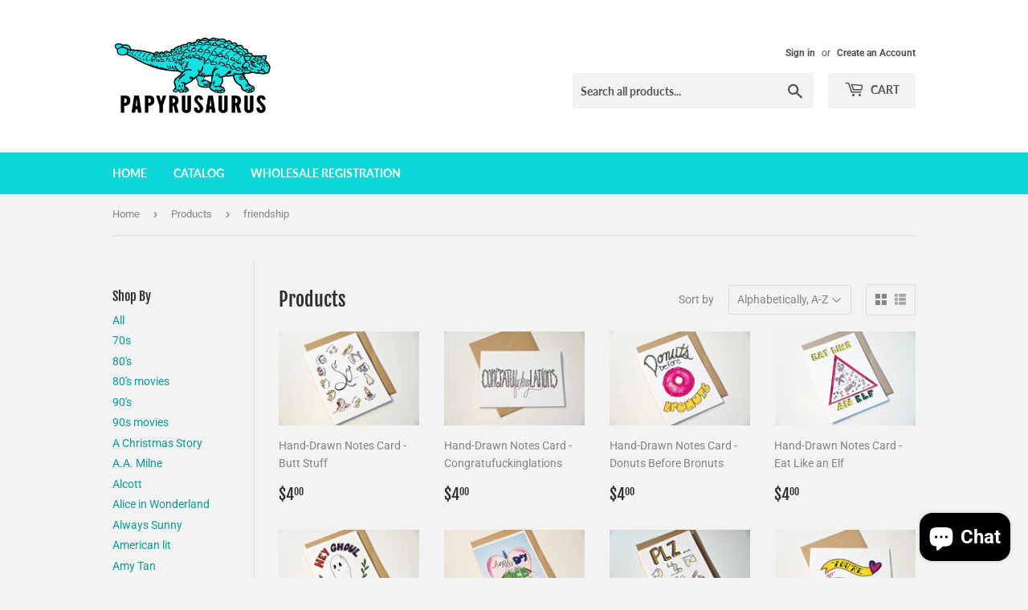

--- FILE ---
content_type: text/html; charset=utf-8
request_url: https://papyrusaurus.com/collections/all/friendship
body_size: 43379
content:
<!doctype html>
<html class="no-touch no-js" lang="en">
<head>
  <script>(function(H){H.className=H.className.replace(/\bno-js\b/,'js')})(document.documentElement)</script>
  <!-- Basic page needs ================================================== -->
  <meta charset="utf-8">
  <meta http-equiv="X-UA-Compatible" content="IE=edge,chrome=1">

  

  <!-- Title and description ================================================== -->
  <title>
  Products &ndash; Tagged &quot;friendship&quot; &ndash; Papyrusaurus
  </title>

  

  <!-- Product meta ================================================== -->
  <!-- /snippets/social-meta-tags.liquid -->




<meta property="og:site_name" content="Papyrusaurus">
<meta property="og:url" content="https://papyrusaurus.com/collections/all/friendship">
<meta property="og:title" content="Products">
<meta property="og:type" content="product.group">
<meta property="og:description" content="Home of the original Book Page Ornament and other delightful, hand-made gifts for all the bookworms and nostalgia nerds in your life.">

<meta property="og:image" content="http://papyrusaurus.com/cdn/shop/files/agneslargecolor_1200x1200.jpg?v=1622253371">
<meta property="og:image:secure_url" content="https://papyrusaurus.com/cdn/shop/files/agneslargecolor_1200x1200.jpg?v=1622253371">


<meta name="twitter:card" content="summary_large_image">
<meta name="twitter:title" content="Products">
<meta name="twitter:description" content="Home of the original Book Page Ornament and other delightful, hand-made gifts for all the bookworms and nostalgia nerds in your life.">


  <!-- CSS3 variables ================================================== -->
  <style data-shopify>
  :root {
    --color-body-text: #858585;
    --color-body: #f3f3f3;
  }
</style>


  <!-- Helpers ================================================== -->
  <link rel="canonical" href="https://papyrusaurus.com/collections/all/friendship">
  <meta name="viewport" content="width=device-width,initial-scale=1">

  <!-- CSS ================================================== -->
  <link href="//papyrusaurus.com/cdn/shop/t/2/assets/theme.scss.css?v=130444492787624516141767134997" rel="stylesheet" type="text/css" media="all" />

  <script>

    var moneyFormat = '${{amount}}';

    var theme = {
      strings:{
        product:{
          unavailable: "Unavailable",
          will_be_in_stock_after:"Will be in stock after [date]",
          only_left:"Only 1 left!",
          unitPrice: "Unit price",
          unitPriceSeparator: "per"
        },
        navigation:{
          more_link: "More"
        },
        map:{
          addressError: "Error looking up that address",
          addressNoResults: "No results for that address",
          addressQueryLimit: "You have exceeded the Google API usage limit. Consider upgrading to a \u003ca href=\"https:\/\/developers.google.com\/maps\/premium\/usage-limits\"\u003ePremium Plan\u003c\/a\u003e.",
          authError: "There was a problem authenticating your Google Maps API Key."
        }
      },
      settings:{
        cartType: "modal"
      }
    };theme.breadcrumbs = {
        collection: {
          title: "Products",
          link: "https://papyrusaurus.com/collections/all/friendship"
        }
      };
      sessionStorage.setItem("breadcrumb", JSON.stringify(theme.breadcrumbs.collection));</script>

  <!-- Header hook for plugins ================================================== -->
  <script>window.performance && window.performance.mark && window.performance.mark('shopify.content_for_header.start');</script><meta id="shopify-digital-wallet" name="shopify-digital-wallet" content="/57335152809/digital_wallets/dialog">
<meta name="shopify-checkout-api-token" content="e933f4d22959db9dcd53821c8a53c35b">
<meta id="in-context-paypal-metadata" data-shop-id="57335152809" data-venmo-supported="false" data-environment="production" data-locale="en_US" data-paypal-v4="true" data-currency="USD">
<link rel="alternate" type="application/atom+xml" title="Feed" href="/collections/all/friendship.atom" />
<link rel="next" href="/collections/all/friendship?page=2">
<script async="async" src="/checkouts/internal/preloads.js?locale=en-US"></script>
<link rel="preconnect" href="https://shop.app" crossorigin="anonymous">
<script async="async" src="https://shop.app/checkouts/internal/preloads.js?locale=en-US&shop_id=57335152809" crossorigin="anonymous"></script>
<script id="apple-pay-shop-capabilities" type="application/json">{"shopId":57335152809,"countryCode":"US","currencyCode":"USD","merchantCapabilities":["supports3DS"],"merchantId":"gid:\/\/shopify\/Shop\/57335152809","merchantName":"Papyrusaurus","requiredBillingContactFields":["postalAddress","email"],"requiredShippingContactFields":["postalAddress","email"],"shippingType":"shipping","supportedNetworks":["visa","masterCard","amex","discover","elo","jcb"],"total":{"type":"pending","label":"Papyrusaurus","amount":"1.00"},"shopifyPaymentsEnabled":true,"supportsSubscriptions":true}</script>
<script id="shopify-features" type="application/json">{"accessToken":"e933f4d22959db9dcd53821c8a53c35b","betas":["rich-media-storefront-analytics"],"domain":"papyrusaurus.com","predictiveSearch":true,"shopId":57335152809,"locale":"en"}</script>
<script>var Shopify = Shopify || {};
Shopify.shop = "papyrusaurus.myshopify.com";
Shopify.locale = "en";
Shopify.currency = {"active":"USD","rate":"1.0"};
Shopify.country = "US";
Shopify.theme = {"name":"Supply","id":123399143593,"schema_name":"Supply","schema_version":"9.5.2","theme_store_id":679,"role":"main"};
Shopify.theme.handle = "null";
Shopify.theme.style = {"id":null,"handle":null};
Shopify.cdnHost = "papyrusaurus.com/cdn";
Shopify.routes = Shopify.routes || {};
Shopify.routes.root = "/";</script>
<script type="module">!function(o){(o.Shopify=o.Shopify||{}).modules=!0}(window);</script>
<script>!function(o){function n(){var o=[];function n(){o.push(Array.prototype.slice.apply(arguments))}return n.q=o,n}var t=o.Shopify=o.Shopify||{};t.loadFeatures=n(),t.autoloadFeatures=n()}(window);</script>
<script>
  window.ShopifyPay = window.ShopifyPay || {};
  window.ShopifyPay.apiHost = "shop.app\/pay";
  window.ShopifyPay.redirectState = null;
</script>
<script id="shop-js-analytics" type="application/json">{"pageType":"collection"}</script>
<script defer="defer" async type="module" src="//papyrusaurus.com/cdn/shopifycloud/shop-js/modules/v2/client.init-shop-cart-sync_DlSlHazZ.en.esm.js"></script>
<script defer="defer" async type="module" src="//papyrusaurus.com/cdn/shopifycloud/shop-js/modules/v2/chunk.common_D16XZWos.esm.js"></script>
<script type="module">
  await import("//papyrusaurus.com/cdn/shopifycloud/shop-js/modules/v2/client.init-shop-cart-sync_DlSlHazZ.en.esm.js");
await import("//papyrusaurus.com/cdn/shopifycloud/shop-js/modules/v2/chunk.common_D16XZWos.esm.js");

  window.Shopify.SignInWithShop?.initShopCartSync?.({"fedCMEnabled":true,"windoidEnabled":true});

</script>
<script>
  window.Shopify = window.Shopify || {};
  if (!window.Shopify.featureAssets) window.Shopify.featureAssets = {};
  window.Shopify.featureAssets['shop-js'] = {"shop-cart-sync":["modules/v2/client.shop-cart-sync_DKWYiEUO.en.esm.js","modules/v2/chunk.common_D16XZWos.esm.js"],"init-fed-cm":["modules/v2/client.init-fed-cm_vfPMjZAC.en.esm.js","modules/v2/chunk.common_D16XZWos.esm.js"],"init-shop-email-lookup-coordinator":["modules/v2/client.init-shop-email-lookup-coordinator_CR38P6MB.en.esm.js","modules/v2/chunk.common_D16XZWos.esm.js"],"init-shop-cart-sync":["modules/v2/client.init-shop-cart-sync_DlSlHazZ.en.esm.js","modules/v2/chunk.common_D16XZWos.esm.js"],"shop-cash-offers":["modules/v2/client.shop-cash-offers_CJw4IQ6B.en.esm.js","modules/v2/chunk.common_D16XZWos.esm.js","modules/v2/chunk.modal_UwFWkumu.esm.js"],"shop-toast-manager":["modules/v2/client.shop-toast-manager_BY778Uv6.en.esm.js","modules/v2/chunk.common_D16XZWos.esm.js"],"init-windoid":["modules/v2/client.init-windoid_DVhZdEm3.en.esm.js","modules/v2/chunk.common_D16XZWos.esm.js"],"shop-button":["modules/v2/client.shop-button_D2ZzKUPa.en.esm.js","modules/v2/chunk.common_D16XZWos.esm.js"],"avatar":["modules/v2/client.avatar_BTnouDA3.en.esm.js"],"init-customer-accounts-sign-up":["modules/v2/client.init-customer-accounts-sign-up_CQZUmjGN.en.esm.js","modules/v2/client.shop-login-button_Cu5K-F7X.en.esm.js","modules/v2/chunk.common_D16XZWos.esm.js","modules/v2/chunk.modal_UwFWkumu.esm.js"],"pay-button":["modules/v2/client.pay-button_CcBqbGU7.en.esm.js","modules/v2/chunk.common_D16XZWos.esm.js"],"init-shop-for-new-customer-accounts":["modules/v2/client.init-shop-for-new-customer-accounts_B5DR5JTE.en.esm.js","modules/v2/client.shop-login-button_Cu5K-F7X.en.esm.js","modules/v2/chunk.common_D16XZWos.esm.js","modules/v2/chunk.modal_UwFWkumu.esm.js"],"shop-login-button":["modules/v2/client.shop-login-button_Cu5K-F7X.en.esm.js","modules/v2/chunk.common_D16XZWos.esm.js","modules/v2/chunk.modal_UwFWkumu.esm.js"],"shop-follow-button":["modules/v2/client.shop-follow-button_BX8Slf17.en.esm.js","modules/v2/chunk.common_D16XZWos.esm.js","modules/v2/chunk.modal_UwFWkumu.esm.js"],"init-customer-accounts":["modules/v2/client.init-customer-accounts_DjKkmQ2w.en.esm.js","modules/v2/client.shop-login-button_Cu5K-F7X.en.esm.js","modules/v2/chunk.common_D16XZWos.esm.js","modules/v2/chunk.modal_UwFWkumu.esm.js"],"lead-capture":["modules/v2/client.lead-capture_ChWCg7nV.en.esm.js","modules/v2/chunk.common_D16XZWos.esm.js","modules/v2/chunk.modal_UwFWkumu.esm.js"],"checkout-modal":["modules/v2/client.checkout-modal_DPnpVyv-.en.esm.js","modules/v2/chunk.common_D16XZWos.esm.js","modules/v2/chunk.modal_UwFWkumu.esm.js"],"shop-login":["modules/v2/client.shop-login_leRXJtcZ.en.esm.js","modules/v2/chunk.common_D16XZWos.esm.js","modules/v2/chunk.modal_UwFWkumu.esm.js"],"payment-terms":["modules/v2/client.payment-terms_Bp9K0NXD.en.esm.js","modules/v2/chunk.common_D16XZWos.esm.js","modules/v2/chunk.modal_UwFWkumu.esm.js"]};
</script>
<script>(function() {
  var isLoaded = false;
  function asyncLoad() {
    if (isLoaded) return;
    isLoaded = true;
    var urls = ["https:\/\/chimpstatic.com\/mcjs-connected\/js\/users\/646682004728745a2e7140596\/e65a56146115d316beee58944.js?shop=papyrusaurus.myshopify.com"];
    for (var i = 0; i < urls.length; i++) {
      var s = document.createElement('script');
      s.type = 'text/javascript';
      s.async = true;
      s.src = urls[i];
      var x = document.getElementsByTagName('script')[0];
      x.parentNode.insertBefore(s, x);
    }
  };
  if(window.attachEvent) {
    window.attachEvent('onload', asyncLoad);
  } else {
    window.addEventListener('load', asyncLoad, false);
  }
})();</script>
<script id="__st">var __st={"a":57335152809,"offset":-18000,"reqid":"80510e4e-6d61-4c7e-be7c-05fee6b56e4d-1768589505","pageurl":"papyrusaurus.com\/collections\/all\/friendship","u":"8e6187852dfb","p":"collection"};</script>
<script>window.ShopifyPaypalV4VisibilityTracking = true;</script>
<script id="captcha-bootstrap">!function(){'use strict';const t='contact',e='account',n='new_comment',o=[[t,t],['blogs',n],['comments',n],[t,'customer']],c=[[e,'customer_login'],[e,'guest_login'],[e,'recover_customer_password'],[e,'create_customer']],r=t=>t.map((([t,e])=>`form[action*='/${t}']:not([data-nocaptcha='true']) input[name='form_type'][value='${e}']`)).join(','),a=t=>()=>t?[...document.querySelectorAll(t)].map((t=>t.form)):[];function s(){const t=[...o],e=r(t);return a(e)}const i='password',u='form_key',d=['recaptcha-v3-token','g-recaptcha-response','h-captcha-response',i],f=()=>{try{return window.sessionStorage}catch{return}},m='__shopify_v',_=t=>t.elements[u];function p(t,e,n=!1){try{const o=window.sessionStorage,c=JSON.parse(o.getItem(e)),{data:r}=function(t){const{data:e,action:n}=t;return t[m]||n?{data:e,action:n}:{data:t,action:n}}(c);for(const[e,n]of Object.entries(r))t.elements[e]&&(t.elements[e].value=n);n&&o.removeItem(e)}catch(o){console.error('form repopulation failed',{error:o})}}const l='form_type',E='cptcha';function T(t){t.dataset[E]=!0}const w=window,h=w.document,L='Shopify',v='ce_forms',y='captcha';let A=!1;((t,e)=>{const n=(g='f06e6c50-85a8-45c8-87d0-21a2b65856fe',I='https://cdn.shopify.com/shopifycloud/storefront-forms-hcaptcha/ce_storefront_forms_captcha_hcaptcha.v1.5.2.iife.js',D={infoText:'Protected by hCaptcha',privacyText:'Privacy',termsText:'Terms'},(t,e,n)=>{const o=w[L][v],c=o.bindForm;if(c)return c(t,g,e,D).then(n);var r;o.q.push([[t,g,e,D],n]),r=I,A||(h.body.append(Object.assign(h.createElement('script'),{id:'captcha-provider',async:!0,src:r})),A=!0)});var g,I,D;w[L]=w[L]||{},w[L][v]=w[L][v]||{},w[L][v].q=[],w[L][y]=w[L][y]||{},w[L][y].protect=function(t,e){n(t,void 0,e),T(t)},Object.freeze(w[L][y]),function(t,e,n,w,h,L){const[v,y,A,g]=function(t,e,n){const i=e?o:[],u=t?c:[],d=[...i,...u],f=r(d),m=r(i),_=r(d.filter((([t,e])=>n.includes(e))));return[a(f),a(m),a(_),s()]}(w,h,L),I=t=>{const e=t.target;return e instanceof HTMLFormElement?e:e&&e.form},D=t=>v().includes(t);t.addEventListener('submit',(t=>{const e=I(t);if(!e)return;const n=D(e)&&!e.dataset.hcaptchaBound&&!e.dataset.recaptchaBound,o=_(e),c=g().includes(e)&&(!o||!o.value);(n||c)&&t.preventDefault(),c&&!n&&(function(t){try{if(!f())return;!function(t){const e=f();if(!e)return;const n=_(t);if(!n)return;const o=n.value;o&&e.removeItem(o)}(t);const e=Array.from(Array(32),(()=>Math.random().toString(36)[2])).join('');!function(t,e){_(t)||t.append(Object.assign(document.createElement('input'),{type:'hidden',name:u})),t.elements[u].value=e}(t,e),function(t,e){const n=f();if(!n)return;const o=[...t.querySelectorAll(`input[type='${i}']`)].map((({name:t})=>t)),c=[...d,...o],r={};for(const[a,s]of new FormData(t).entries())c.includes(a)||(r[a]=s);n.setItem(e,JSON.stringify({[m]:1,action:t.action,data:r}))}(t,e)}catch(e){console.error('failed to persist form',e)}}(e),e.submit())}));const S=(t,e)=>{t&&!t.dataset[E]&&(n(t,e.some((e=>e===t))),T(t))};for(const o of['focusin','change'])t.addEventListener(o,(t=>{const e=I(t);D(e)&&S(e,y())}));const B=e.get('form_key'),M=e.get(l),P=B&&M;t.addEventListener('DOMContentLoaded',(()=>{const t=y();if(P)for(const e of t)e.elements[l].value===M&&p(e,B);[...new Set([...A(),...v().filter((t=>'true'===t.dataset.shopifyCaptcha))])].forEach((e=>S(e,t)))}))}(h,new URLSearchParams(w.location.search),n,t,e,['guest_login'])})(!0,!0)}();</script>
<script integrity="sha256-4kQ18oKyAcykRKYeNunJcIwy7WH5gtpwJnB7kiuLZ1E=" data-source-attribution="shopify.loadfeatures" defer="defer" src="//papyrusaurus.com/cdn/shopifycloud/storefront/assets/storefront/load_feature-a0a9edcb.js" crossorigin="anonymous"></script>
<script crossorigin="anonymous" defer="defer" src="//papyrusaurus.com/cdn/shopifycloud/storefront/assets/shopify_pay/storefront-65b4c6d7.js?v=20250812"></script>
<script data-source-attribution="shopify.dynamic_checkout.dynamic.init">var Shopify=Shopify||{};Shopify.PaymentButton=Shopify.PaymentButton||{isStorefrontPortableWallets:!0,init:function(){window.Shopify.PaymentButton.init=function(){};var t=document.createElement("script");t.src="https://papyrusaurus.com/cdn/shopifycloud/portable-wallets/latest/portable-wallets.en.js",t.type="module",document.head.appendChild(t)}};
</script>
<script data-source-attribution="shopify.dynamic_checkout.buyer_consent">
  function portableWalletsHideBuyerConsent(e){var t=document.getElementById("shopify-buyer-consent"),n=document.getElementById("shopify-subscription-policy-button");t&&n&&(t.classList.add("hidden"),t.setAttribute("aria-hidden","true"),n.removeEventListener("click",e))}function portableWalletsShowBuyerConsent(e){var t=document.getElementById("shopify-buyer-consent"),n=document.getElementById("shopify-subscription-policy-button");t&&n&&(t.classList.remove("hidden"),t.removeAttribute("aria-hidden"),n.addEventListener("click",e))}window.Shopify?.PaymentButton&&(window.Shopify.PaymentButton.hideBuyerConsent=portableWalletsHideBuyerConsent,window.Shopify.PaymentButton.showBuyerConsent=portableWalletsShowBuyerConsent);
</script>
<script data-source-attribution="shopify.dynamic_checkout.cart.bootstrap">document.addEventListener("DOMContentLoaded",(function(){function t(){return document.querySelector("shopify-accelerated-checkout-cart, shopify-accelerated-checkout")}if(t())Shopify.PaymentButton.init();else{new MutationObserver((function(e,n){t()&&(Shopify.PaymentButton.init(),n.disconnect())})).observe(document.body,{childList:!0,subtree:!0})}}));
</script>
<link id="shopify-accelerated-checkout-styles" rel="stylesheet" media="screen" href="https://papyrusaurus.com/cdn/shopifycloud/portable-wallets/latest/accelerated-checkout-backwards-compat.css" crossorigin="anonymous">
<style id="shopify-accelerated-checkout-cart">
        #shopify-buyer-consent {
  margin-top: 1em;
  display: inline-block;
  width: 100%;
}

#shopify-buyer-consent.hidden {
  display: none;
}

#shopify-subscription-policy-button {
  background: none;
  border: none;
  padding: 0;
  text-decoration: underline;
  font-size: inherit;
  cursor: pointer;
}

#shopify-subscription-policy-button::before {
  box-shadow: none;
}

      </style>

<script>window.performance && window.performance.mark && window.performance.mark('shopify.content_for_header.end');</script>

  
  

  <script src="//papyrusaurus.com/cdn/shop/t/2/assets/jquery-2.2.3.min.js?v=58211863146907186831622226518" type="text/javascript"></script>

  <script src="//papyrusaurus.com/cdn/shop/t/2/assets/lazysizes.min.js?v=8147953233334221341622226518" async="async"></script>
  <script src="//papyrusaurus.com/cdn/shop/t/2/assets/vendor.js?v=106177282645720727331622226520" defer="defer"></script>
  <script src="//papyrusaurus.com/cdn/shop/t/2/assets/theme.js?v=8756856857736833641622226536" defer="defer"></script>


<!-- BEGIN app block: shopify://apps/sami-wholesale/blocks/app-embed-block/799b9db0-2c2b-4b20-8675-98acd123fbb2 --><style>.samita-ws-loading [samitaWS-cart-item-key],.samita-ws-loading [samitaWS-product-id],.samita-ws-loading [samitaWS-variant-id],.samita-ws-loading [samitaWS-cart-total-price],.samita-ws-loading [samitaWS-cart-total-discount],.samita-ws-loading [data-cart-item-regular-price],.samita-ws-loading [samitaWS-ajax-cart-subtotal],.samita-ws-loading [data-cart-subtotal],.samita-ws-loading [samitaws-product-price]{visibility:hidden;opacity:0}[samitaws-product-main-price="true"] [samitaws-product-price]{visibility:hidden;opacity:0}.samitaWS-original-checkout-button,.samitaWS-original-atc-button{visibility:hidden;opacity:0;display:none!important}.samita-ws-loading .shopify-payment-button .shopify-payment-button__button--unbranded{visibility:hidden;opacity:0;display:none!important}</style><script type="text/javascript">
    document.getElementsByTagName('html')[0].classList.add('samita-ws-loading', 'samita-ws-enable');
    window.addEventListener("samitaWSRenderWholesaleCompleted", function(e){
        document.getElementsByTagName('html')[0].classList.remove('samita-ws-loading');
    });
    var samitaWSRgFormRecaptchaInit = function(){};
    var samitaWholesaleRecaptchaInit = function(){};
    
    window.Samita = window.Samita || {};
    window.Samita.Wholesale = window.Samita.Wholesale || {};Samita.Wholesale.shop = {"configuration":{"money_format":"${{amount}}"},"pricing":{"plan":"SILVER","features":{"wholesale_pricing_number":-1,"wholesale_pricing_apply_customer_tag":true,"wholesale_pricing_apply_product_tag":true,"wholesale_pricing_apply_selected_product":-1,"wholesale_pricing_apply_selected_collection":true,"wholesale_pricing_apply_variants":true,"wholesale_pricing_exclude_customer":true,"wholesale_pricing_exclude_product":true,"wholesale_pricing_selected_market":true,"wholesale_pricing_discount_group":true,"wholesale_pricing_schedule":true,"wholesale_pricing_export":false,"wholesale_pricing_import":false,"isMultiLanguage":true,"volume_pricing_number":-1,"volume_pricing_apply_customer_tag":true,"volume_pricing_apply_product_tag":true,"volume_pricing_apply_selected_product":-1,"volume_pricing_apply_selected_collection":true,"volume_pricing_apply_variants":true,"volume_pricing_exclude_customer":true,"volume_pricing_exclude_product":true,"volume_pricing_selected_market":true,"volume_pricing_discount_type":false,"volume_pricing_customize":true,"volume_pricing_translation":true,"volume_pricing_schedule":true,"volume_pricing_export":false,"volume_pricing_import":false,"volume_pricing_change_template":true,"registration_form_number":-1,"registration_form_recaptcha":true,"registration_form_integration_shopify":true,"registration_form_condition_logic":false,"registration_form_custom_css":true,"registration_form_publish":true,"registration_form_template":true,"registration_form_field":true,"registration_form_auto_tag":true,"registration_form_multi_language":false,"quick_order_number":-1,"quick_order_new_ui":true,"quick_order_apply_collection":false,"order_limit_number":0,"order_limit_apply_customer_tag":false,"order_limit_apply_product_tag":false,"order_limit_apply_selected_product":0,"order_limit_apply_selected_collection":false,"order_limit_exclude_customer":false,"order_limit_exclude_product":false,"order_limit_selected_market":false,"order_limit_apply_type":false,"order_limit_scope":false,"order_limit_customize":false,"order_limit_translation":false,"shipping_rate_number":0,"shipping_rate_apply_customer_tag":false,"shipping_rate_apply_product_tag":false,"shipping_rate_apply_selected_product":0,"shipping_rate_apply_selected_collection":false,"shipping_rate_exclude_customer":false,"shipping_rate_exclude_product":false,"shipping_rate_selected_market":false,"shipping_rate_limit_cart_total":false,"shipping_rate_limit_per_customer":false,"shipping_rate_scope":false,"shipping_rate_scope_option":0,"extra_fee_number":0,"extra_fee_apply_customer_tag":false,"extra_fee_apply_product_tag":false,"extra_fee_apply_selected_product":0,"extra_fee_apply_selected_collection":false,"extra_fee_exclude_customer":false,"extra_fee_exclude_product":false,"extra_fee_selected_market":false,"extra_fee_apply_type":false,"extra_fee_scope":false,"extra_fee_scope_option":0,"extra_fee_free_ship":false,"extra_fee_customize":false,"extra_fee_translation":false,"payment_term_number":0,"payment_term_apply_customer_tag":false,"payment_term_apply_selected_customer":false,"payment_term_apply_selected_product":0,"payment_term_apply_selected_collection":false,"payment_term_apply_product_tag":false,"payment_term_exclude_customer":false,"payment_term_exclude_product":false,"payment_term_selected_market":false,"payment_term_due_later":false,"payment_term_order_condition":false,"payment_term_customize":false,"payment_term_notification":false,"payment_term_pdf":false,"payment_term_customer_account":false,"payment_term_email_invoice":false,"payment_term_export_invoice":false,"tax_exempt_number":false,"tax_exempt_apply_customer_tag":false,"tax_exempt_exclude_customer":false,"tax_exempt_eu_on_cart":false,"tax_exempt_uk_on_cart":false,"tax_exempt_abn_on_cart":false,"tax_exempt_us_on_cart":false,"tax_exempt_india_on_cart":false,"tax_exempt_add_discount_to_exclude":false,"tax_exempt_required":false,"tax_exempt_auto_exempt":false,"tax_exempt_auto_redirect_checkout":false,"tax_exempt_eu_countries":false,"tax_display_number":false,"tax_display_apply_customer_tag":false,"tax_display_exclude_customer":false,"tax_display_apply_selected_product":false,"tax_display_apply_selected_collection":false,"tax_display_apply_product_tag":false,"tax_display_exclude_product":false,"tax_display_on_product":false,"tax_display_on_cart":false,"tax_display_on_page":false,"tax_display_location_detection":false,"tax_display_integration_shopify":false,"tax_display_price_include_tax":false,"tax_display_synchronize":false,"tax_display_override":false,"integrate_shopify_pos":false,"quick_buy_collection_number":false,"quick_buy_collection_apply_customer_tag":false,"quick_buy_collection_apply_product_tag":false,"quick_buy_collection_apply_selected_product":false,"quick_buy_collection_apply_selected_collection":false,"quick_buy_collection_exclude_customer":false,"quick_buy_collection_exclude_product":false,"quick_buy_collection_customize":false,"quick_buy_collection_page_targeting":false,"quick_buy_collection_show_columns":false,"quick_buy_variant_number":false,"quick_buy_variant_apply_customer_tag":false,"quick_buy_variant_apply_product_tag":false,"quick_buy_variant_apply_selected_product":false,"quick_buy_variant_apply_selected_collection":false,"quick_buy_variant_exclude_customer":false,"quick_buy_variant_exclude_product":false,"quick_buy_variant_customize":false,"quick_buy_variant_show_columns":false,"stock_level_number":false,"stock_level_customize":false,"stock_level_multi_language":false,"stock_level_show_units_of_stock":false,"stock_level_rules":false,"draft_order_action":false,"volume_pricing_discount_group":true}},"settings":{"cart_drawer":{"template":"default","design":{"bg_navigation":"#DDDDDD","txt_navigation":"#000000","bg_active_navigation":"#FFFFFF","txt_active_navigation":"#000000","bg_content":"#FFFFFF","txt_content":"#000000","bg_footer":"#f5f5f5","txt_footer":"#000000","bg_footer_button":"#000000","txt_footer_button":"#FFFFFF","bg_footer_hover_button":"#000000","txt_footer_hover_button":"#FFFFFF"},"enable":false},"cart_page":[],"encryption_registration_form_id":true,"general":{"cart_page":{"enable_additional_coupon_code":false},"multiple_volume_pricing":"newest","multiple_wholesale_pricing":"newest","quick_order_page":{"minimum_search_key":3},"reCaptcha":{"recaptchaType":"v2","siteKey":"","languageCode":"en"},"show_crossout_price":false,"show_compare_crossout_price":false},"extra_fee":{"enable":true,"design":{"bg_tbHeader":"#ffffff","bg_tbRow":"#ffffff","text_tbHeader":"#121212","text_tbRow":"#121212","border_color":"#ebebeb","border_style":"solid","txt_headerFontsize":16,"txt_rowFontsize":14},"show_on":{"pages":["product","cart","drawer"]}},"payment_term":{"enable":true},"shipping_rate":{"enable":true,"apply":"lowest"},"order_limit":{"enable":true,"design":{"bg_ppHeader":"#ffb400","text_ppHeader":"#121212bf","bg_ppContent":"#ffffffbf","text_ppContent":"#121212bf"}},"tax_exempt":{"enable":true,"design":{"txt_errorColor":"#FF0000","text_successColor":"#00FF00","text_tbTitle":"#000","text_tbSubtitle":"#000"}},"tax_display":{"enable":true},"taxes":[],"stock_level":[],"translations":{"default":{"volume_table":{"qty":"Qty","amount":"Amount","amount_range":"Amount Range","price":"Price","discount":"Discount","buy_qty":"Buy {{qty}}","buy_amount":"Buy {{amount}}","discount_percent":"{{percent}} Off"},"box_discount":{"label":"Discount","discount_code":"Discount code","apply_discount":"Apply discount","enter_a_valid_discount_code":"Enter a valid discount code","discount_code_is_not_valid_for_the_items_in_your_cart":"Discount code is not valid for the items in your cart","accepted_discounts_calculated_at_checkout":"Accepted! Discounts calculated at checkout"},"quick_order_table":{"product":"Product","stock":"Stock","name":"Name","image":"Image","price":"Price","compare_at_price":"Compare At Price","product_sku":"Product SKU","vendor":"Vendor","type":"Type","quantity":"Quantity","action":"Action","count_products":"{{count_products}} products","show_count_variants":"Show {{count_variants}} Variants","hide_count_variants":"Hide {{count_variants}} Variants","add_to_cart":"Add To Cart","no_data":"No Data","search_products":"Search Products","search":"Search","your_cart":"Your Cart({{cart_total_items}})","all_products":"All Products","collection_by":"Collection by:","added":"Added!","added_to_cart_success":"Added to Cart Success !","view_cart_and_checkout":"View Cart & Checkout","out_of_stock":"Out of stock","please_select_quantity":"Please Select Quantity","error":"Error!","you_can_only_add_quantity_of_this_to_your_cart":"You can only add {{max_quantity}} of this item to your cart.","volume_pricing":"Volume pricing","load_more":"Load more","quantity_in_cart":"Quantity ({{quantity_in_cart}} in cart)","sub_total":"Subtotal","update_cart":"Update cart","your_cart_no_item":"Your cart","check_out":"Check out","cart_total":"Cart total","choose_variant":"Choose variant","hide_variant":"Hide variant","items_selected":"{{items_selected}} item(s) selected","cart_updated_success":"Cart updated successfully!","new_to_old":"Date, New to old","old_to_new":"Date, Old to new","alphabet_az":"Alphabetically A-Z","alphabet_za":"Alphabetically Z-A","quick_order_description":"Speed up the buying process with an easy-to-use quick order form","in_stock":"In stock","item_in_stock":"{{stock}} in stock"},"account_table":{"details":"Details","noValue":"No value","tags":"Tags","notes":"Notes","addresses":"Addresses"},"cart_drawer":{"my_account":"My Account","my_cart":"My Cart","logout":"Logout","my_wholesale_cart":"My Wholesale Cart","add_product_by_sku":"Add product by SKU","options":"Options","you_have_no_items_in_your_order":"You have no items in your order!","sub_total":"Sub-total","total_line":"{{total_line}} line","total_items":"{{total_items}} items","proceed_to_checkout":"Proceed to Checkout","tax_and_shipping_costs_calculated_during_checkout":"Tax and shipping costs calculated during checkout","recent_order":"Recent order","clear_order":"Clear order","shopping_lists":"Shopping list","view":"View","view_all":"View all","order":"Order#","date":"Date","amount":"Amount","status":"Status","actions":"Actions","email_address":"Email address","name":"Name","company":"Company","country":"Country","address_book":"Address book","default_shipping_address":"Default shipping address","browse_our_website_to_begin_adding_products_or_use_the_quick_add_box_above":"Browse our website to begin adding products or use the quick add box above.","none_data":"None Data","not_logged_in":"Not logged in!","please_login_to_view_information":"Please {{login|log in}} to view information.","my_details":"My Details","order_history":"Orders History","orders":"Orders","style":"Style:","sku":"SKU:","unfulfilled":"Unfulfilled","fulfilled":"Fulfilled","add_to_cart":"Add To Cart","no_results_found_for_search_value":"No results found for \"{{searchValue}}\"","check_the_spelling_or_use_a_different_word_or_phrase":"Check the spelling or use a different word or phrase.","products":"Products","order_date":"Order date","shipping_method":"Shipping method","total":"Total","add_to_cart_again":"Add To Cart Again","add_items_to_cart":"Add items to cart","create_new_cart":"Create new cart","download_order_invoice":"Download order invoice","shipping__title":"Shipping ({{shipping_title}})","subtotal":"Subtotal","tax_vat_amount":"Tax VAT({{percent_amount}})","product_add_to_cart_successful":"Product add to cart successful","please_try_again":"Please try again","error":"Error!","added_to_cart":"Added To Cart!","view_cart_and_checkout":"View Cart & Checkout","items_are_no_longer_available":"Items are no longer available.","login":"Login","upload_file":"Upload file","order_lines":"Order lines","add_and_edit_address":"Add and edit address","address_first_name":"First name","address_last_name":"Last name","address_email":"Email","address_phone":"Phone","address_address1":"Address","address_address2":"Apartment, suite, etc.","address_city":"City","address_country":"Country","address_add_address":"Add address","address_update_address":"Update address","address_default_shipping":"Set as default shipping address","address_default_billing":"Set as default billing address","address_saved_successfully":"Address saved successfully!","address_save_error":"Error saving address. Please try again.","address_deleted_successfully":"Address deleted successfully!","address_delete_error":"Error deleting address. Please try again.","address_cancel":"Cancel","address_postal_code":"Postal code","address_zip":"Zip","start_building_an_order_by_browsing_using_the_search_above_or_a_shortcut_below":"Start building an order by browsing using the search above or a shortcut below.","upload_a_file":"Upload a file","scan_barcode":"Scan barcode","barcode_not_found":"Barcode not found","no_barcode_found_in_image":"No barcode found in image","failed_to_load_the_image":"Failed to load the image","start_by_uploading_a_csv_file":"Start by uploading a CSV file","user_your_mobile_decvice_to_add_products_by_barcode":"User your mobile decvice to add products by barcode","upload_csv_file":"Upload CSV file","upload_csv_file_description":"Save time by uploading your cart via a CSV file. Simply create and save the CSV, ensuring it has column titles that match below, and click the 'Upload CSV File' button","upload_table_sku":"SKU","upload_table_quantity":"Quantity","upload_table_barcode":"Barcode","upload_csv_file_footer_title":"Paste CSV contents: copy first two columns from your sheet and paste below","paste_and_upload":"Paste and upload","please_select_a_valid_csv_file":"Please select a valid CSV file","please_select_a_valid_csv_file_description":"We couldn’t import your file. Please check that it’s in the correct format (see example below) and that the specified barcodes exist in this store.","missing_product":"Product not found","stressedImport_info_total":"{{total}} items have been added, except for the following:"},"order_limit":{"you_must_select_at_least_minimum_quantity_products":"You must select at least {{minimum_quantity}} products","you_can_only_purchase_a_minimum_of_minimum_amount":"You can only purchase a minimum of {{minimum_amount}}.","you_must_select_at_least_minimum_weight_weight_unit":"You must select at least {{minimum_weight}} {{weight_unit}}.","you_must_select_a_maximum_of_quantity_products":"You can select a maximum of {{maximum_quantity}} products","you_can_only_purchase_a_maximum_of_maximum_amount":"You are only allowed to purchase a maximum of {{maximum_amount}}.","you_must_select_at_maximum_of_maximum_weight_weight_unit":"You can only select a maximum of {{maximum_weight}} {{weight_unit}}.","cannot_place_order_conditions_not_met":"Cannot place order , conditions not met","you_must_add_a_valid_number_of_product_value_which_is_no_more_than":"You must add a valid number of product value which is no more than","you_must_add_a_valid_number_of_product_value_which_is_no_less_than":"You must add a valid number of product value which is no less than","your_order_amount_must_be_greater_than_or_equal_to":"Your order amount must be greater than (or equal to)","your_order_amount_must_be_less_than_or_equal_to":"Your order amount must be less than (or equal to)","products":"product(s)"},"extra_fee":{"quantity":"Qty","amount_range":"Amount Range","weight_range_kilogram":"Weight Range (Kg)","fee":"Fee","free_ship":"Free Ship","yes":"Yes","no":"No"},"payment_term":{"pay_later_button":"Pay later","pay_later_success_heading":"Pay Later request was successful!","pay_later_success_message":"Your request to use our Pay Later option has been successfully received and is under consideration","pay_later_error_heading":"Pay Later could not be processed","pay_later_error_message":"Couldn't process your payment plan at this time"},"draft_orders":{"page_title":"Draft order","number_items":"{{number}} items","name":"Draft order {{name}}","status_open":"Open","status_completed":"Completed","status_invoice_sent":"Invoice sent","download_invoice":"Download invoice PDF","invoice_name":"Invoice {{name}}","next_button":"Next","previous_button":"Previous","page_empty":"No draft order found","page_empty_description":"Go to the store to use our Pay Later option","contact_information":"Contact information","payment_term":"Payment term","payment_term_name":"Payment term => {{name}}","payment_term_date":"Due on => {{date}}","payment_term_empty":"No payment term","shipping_address":"Shipping address","shipping_address_empty":"No shipping address","billing_address":"Billing address","billing_address_empty":"No billing address","subtotal_price":"Subtotal","shipping_price":"Shipping","taxes_price":"Taxes","total_price":"Tottal"},"quick_buy_collection":{"view_cart_and_checkout":"View cart and checkout","added_to_cart_successfully":"Added to cart successfully","adding":"Adding...","add_to_cart":"Add To Cart","sold_out":"Sold out","in_stock":"In stock","out_of_stock":"Out of stock","quantity_pricing_rule":"Quantity pricing rule","qty_rules_apply":"Qty rules apply"},"total_price":"Total"}},"translations_published":[],"notUseFileApp":{"search":true,"quickOrderForm":true},"useAppProxy":{"search":false},"discountCode":"SamitaWS-B2B-Discount","custom":{"quickOrderFormAllPages":false,"useSearchFrontApi":true,"useQofFrontApi":true,"useDraftOrder":false,"roundingTotalPrice":false}},"Addons":{"shippingRate":{"enable":true},"orderLimit":{"enable":true},"extraFee":{"enable":true},"paymentTerm":{"enable":true},"taxExempt":{"enable":true},"taxDisplay":{"enable":true},"cartDrawer":{"enable":true}},"storefront_access_token":"e4ce4b7a8685e31a4ed4d4bbb2abff69","definition":{"shop":false,"theme":"theme_123399143593","themeInfo":"themeInfo_123399143593"},"url":"papyrusaurus.myshopify.com","api_url":"/apps/sami-wholesale","app_url":"https://wholesale.samita.io"};
        Samita.Wholesale.shop.configuration = Samita.Wholesale.shop.configuration || {};
        Samita.Wholesale.shop.configuration.money_format = "${{amount}}";Samita.Wholesale.themeInfo = 'themeInfo_123399143593';
        Samita.Wholesale.theme = 'theme_123399143593';Samita.Wholesale.shop.locale = (typeof Shopify!= "undefined" && Shopify?.locale) ? Shopify?.locale : "en";
    Samita.Wholesale.shop.market = { handle: "us" };
    
    Samita.Wholesale.wholesalePricing = [];Samita.Wholesale.wholesalePricing[57494] = {"57494":{"id":57494,"configs":{"discount_group":{"type":"percent","value":50},"discount_for_variants":[{"id":7008432292009,"position":0,"duplicated":false,"discount_groups":[{"name":"wholesale","type":"percent","value":null}],"variant_pricing":false,"variants":[{"id":40567463149737,"position":0,"duplicated":false,"discount_groups":[{"name":"wholesale","type":"percent","value":null}]}]},{"id":7658435149993,"position":0,"duplicated":false,"discount_groups":[{"name":"wholesale","type":"percent","value":null}],"variant_pricing":false,"variants":[{"id":42759884275881,"position":0,"duplicated":false,"discount_groups":[{"name":"wholesale","type":"percent","value":null}]}]},{"id":7368939634857,"position":0,"duplicated":false,"discount_groups":[{"name":"wholesale","type":"percent","value":null}],"variant_pricing":false,"variants":[{"id":41850398245033,"position":0,"duplicated":false,"discount_groups":[{"name":"wholesale","type":"percent","value":null}]}]},{"id":7008451231913,"position":0,"duplicated":false,"discount_groups":[{"name":"wholesale","type":"percent","value":null}],"variant_pricing":false,"variants":[{"id":40567644848297,"position":0,"duplicated":false,"discount_groups":[{"name":"wholesale","type":"percent","value":null}]}]},{"id":7368940454057,"position":0,"duplicated":false,"discount_groups":[{"name":"wholesale","type":"percent","value":null}],"variant_pricing":false,"variants":[{"id":41850400604329,"position":0,"duplicated":false,"discount_groups":[{"name":"wholesale","type":"percent","value":null}]}]},{"id":7008362332329,"position":0,"duplicated":false,"discount_groups":[{"name":"wholesale","type":"percent","value":null}],"variant_pricing":false,"variants":[{"id":40566987456681,"position":0,"duplicated":false,"discount_groups":[{"name":"wholesale","type":"percent","value":null}]}]},{"id":7875892183209,"position":0,"duplicated":false,"discount_groups":[{"name":"wholesale","type":"percent","value":null}],"variant_pricing":false,"variants":[{"id":43510678356137,"position":0,"duplicated":false,"discount_groups":[{"name":"wholesale","type":"percent","value":null}]}]},{"id":7658432757929,"position":0,"duplicated":false,"discount_groups":[{"name":"wholesale","type":"percent","value":null}],"variant_pricing":false,"variants":[{"id":42759879524521,"position":0,"duplicated":false,"discount_groups":[{"name":"wholesale","type":"percent","value":null}]}]},{"id":7006716625065,"position":0,"duplicated":false,"discount_groups":[{"name":"wholesale","type":"percent","value":null}],"variant_pricing":false,"variants":[{"id":40557939032233,"position":0,"duplicated":false,"discount_groups":[{"name":"wholesale","type":"percent","value":null}]}]},{"id":7023800582313,"position":0,"duplicated":false,"discount_groups":[{"name":"wholesale","type":"percent","value":null}],"variant_pricing":false,"variants":[{"id":40628671938729,"position":0,"duplicated":false,"discount_groups":[{"name":"wholesale","type":"percent","value":null}]}]},{"id":7006710235305,"position":0,"duplicated":false,"discount_groups":[{"name":"wholesale","type":"percent","value":null}],"variant_pricing":false,"variants":[{"id":40557906231465,"position":0,"duplicated":false,"discount_groups":[{"name":"wholesale","type":"percent","value":null}]}]},{"id":7006715838633,"position":0,"duplicated":false,"discount_groups":[{"name":"wholesale","type":"percent","value":null}],"variant_pricing":false,"variants":[{"id":40557933985961,"position":0,"duplicated":false,"discount_groups":[{"name":"wholesale","type":"percent","value":null}]}]},{"id":7006713708713,"position":0,"duplicated":false,"discount_groups":[{"name":"wholesale","type":"percent","value":null}],"variant_pricing":false,"variants":[{"id":40557920878761,"position":0,"duplicated":false,"discount_groups":[{"name":"wholesale","type":"percent","value":null}]}]},{"id":7008353747113,"position":0,"duplicated":false,"discount_groups":[{"name":"wholesale","type":"percent","value":null}],"variant_pricing":false,"variants":[{"id":40566942040233,"position":0,"duplicated":false,"discount_groups":[{"name":"wholesale","type":"percent","value":null}]}]},{"id":7368941994153,"position":0,"duplicated":false,"discount_groups":[{"name":"wholesale","type":"percent","value":null}],"variant_pricing":false,"variants":[{"id":41850404634793,"position":0,"duplicated":false,"discount_groups":[{"name":"wholesale","type":"percent","value":null}]}]},{"id":7368942387369,"position":0,"duplicated":false,"discount_groups":[{"name":"wholesale","type":"percent","value":null}],"variant_pricing":false,"variants":[{"id":41850405552297,"position":0,"duplicated":false,"discount_groups":[{"name":"wholesale","type":"percent","value":null}]}]},{"id":7023798321321,"position":0,"duplicated":false,"discount_groups":[{"name":"wholesale","type":"percent","value":null}],"variant_pricing":false,"variants":[{"id":40628662763689,"position":0,"duplicated":false,"discount_groups":[{"name":"wholesale","type":"percent","value":null}]}]},{"id":7006710825129,"position":0,"duplicated":false,"discount_groups":[{"name":"wholesale","type":"percent","value":null}],"variant_pricing":false,"variants":[{"id":40557908590761,"position":0,"duplicated":false,"discount_groups":[{"name":"wholesale","type":"percent","value":null}]}]},{"id":7008367607977,"position":0,"duplicated":false,"discount_groups":[{"name":"wholesale","type":"percent","value":null}],"variant_pricing":false,"variants":[{"id":40567042408617,"position":0,"duplicated":false,"discount_groups":[{"name":"wholesale","type":"percent","value":null}]}]},{"id":7008438124713,"position":0,"duplicated":false,"discount_groups":[{"name":"wholesale","type":"percent","value":null}],"variant_pricing":false,"variants":[{"id":40567507419305,"position":0,"duplicated":false,"discount_groups":[{"name":"wholesale","type":"percent","value":null}]}]},{"id":7008437108905,"position":0,"duplicated":false,"discount_groups":[{"name":"wholesale","type":"percent","value":null}],"variant_pricing":false,"variants":[{"id":40567499718825,"position":0,"duplicated":false,"discount_groups":[{"name":"wholesale","type":"percent","value":null}]}]},{"id":7008360038569,"position":0,"duplicated":false,"discount_groups":[{"name":"wholesale","type":"percent","value":null}],"variant_pricing":false,"variants":[{"id":40566974808233,"position":0,"duplicated":false,"discount_groups":[{"name":"wholesale","type":"percent","value":null}]}]},{"id":7008360464553,"position":0,"duplicated":false,"discount_groups":[{"name":"wholesale","type":"percent","value":null}],"variant_pricing":false,"variants":[{"id":40566977134761,"position":0,"duplicated":false,"discount_groups":[{"name":"wholesale","type":"percent","value":null}]}]},{"id":7008366985385,"position":0,"duplicated":false,"discount_groups":[{"name":"wholesale","type":"percent","value":null}],"variant_pricing":false,"variants":[{"id":40567039459497,"position":0,"duplicated":false,"discount_groups":[{"name":"wholesale","type":"percent","value":null}]}]},{"id":7637414707369,"position":0,"duplicated":false,"discount_groups":[{"name":"wholesale","type":"percent","value":null}],"variant_pricing":false,"variants":[{"id":42691937796265,"position":0,"duplicated":false,"discount_groups":[{"name":"wholesale","type":"percent","value":null}]}]},{"id":7008354238633,"position":0,"duplicated":false,"discount_groups":[{"name":"wholesale","type":"percent","value":null}],"variant_pricing":false,"variants":[{"id":40566944170153,"position":0,"duplicated":false,"discount_groups":[{"name":"wholesale","type":"percent","value":null}]}]},{"id":7009692713129,"position":0,"duplicated":false,"discount_groups":[{"name":"wholesale","type":"percent","value":null}],"variant_pricing":false,"variants":[{"id":40572981706921,"position":0,"duplicated":false,"discount_groups":[{"name":"wholesale","type":"percent","value":null}]}]},{"id":7009705885865,"position":0,"duplicated":false,"discount_groups":[{"name":"wholesale","type":"percent","value":null}],"variant_pricing":false,"variants":[{"id":40573085352105,"position":0,"duplicated":false,"discount_groups":[{"name":"wholesale","type":"percent","value":null}]}]},{"id":7009707786409,"position":0,"duplicated":false,"discount_groups":[{"name":"wholesale","type":"percent","value":null}],"variant_pricing":false,"variants":[{"id":40573105864873,"position":0,"duplicated":false,"discount_groups":[{"name":"wholesale","type":"percent","value":null}]}]},{"id":7009710637225,"position":0,"duplicated":false,"discount_groups":[{"name":"wholesale","type":"percent","value":null}],"variant_pricing":false,"variants":[{"id":40573122281641,"position":0,"duplicated":false,"discount_groups":[{"name":"wholesale","type":"percent","value":null}]}]},{"id":7009709621417,"position":0,"duplicated":false,"discount_groups":[{"name":"wholesale","type":"percent","value":null}],"variant_pricing":false,"variants":[{"id":40573118251177,"position":0,"duplicated":false,"discount_groups":[{"name":"wholesale","type":"percent","value":null}]}]},{"id":7009708245161,"position":0,"duplicated":false,"discount_groups":[{"name":"wholesale","type":"percent","value":null}],"variant_pricing":false,"variants":[{"id":40573108715689,"position":0,"duplicated":false,"discount_groups":[{"name":"wholesale","type":"percent","value":null}]}]},{"id":7009701265577,"position":0,"duplicated":false,"discount_groups":[{"name":"wholesale","type":"percent","value":null}],"variant_pricing":false,"variants":[{"id":40573045440681,"position":0,"duplicated":false,"discount_groups":[{"name":"wholesale","type":"percent","value":null}]}]},{"id":7009703264425,"position":0,"duplicated":false,"discount_groups":[{"name":"wholesale","type":"percent","value":null}],"variant_pricing":false,"variants":[{"id":40573067722921,"position":0,"duplicated":false,"discount_groups":[{"name":"wholesale","type":"percent","value":null}]}]},{"id":7009709195433,"position":0,"duplicated":false,"discount_groups":[{"name":"wholesale","type":"percent","value":null}],"variant_pricing":false,"variants":[{"id":40573115728041,"position":0,"duplicated":false,"discount_groups":[{"name":"wholesale","type":"percent","value":null}]}]},{"id":7009708703913,"position":0,"duplicated":false,"discount_groups":[{"name":"wholesale","type":"percent","value":null}],"variant_pricing":false,"variants":[{"id":40573111926953,"position":0,"duplicated":false,"discount_groups":[{"name":"wholesale","type":"percent","value":null}]}]},{"id":7009711685801,"position":0,"duplicated":false,"discount_groups":[{"name":"wholesale","type":"percent","value":null}],"variant_pricing":false,"variants":[{"id":40573128769705,"position":0,"duplicated":false,"discount_groups":[{"name":"wholesale","type":"percent","value":null}]}]},{"id":7009704706217,"position":0,"duplicated":false,"discount_groups":[{"name":"wholesale","type":"percent","value":null}],"variant_pricing":false,"variants":[{"id":40573080273065,"position":0,"duplicated":false,"discount_groups":[{"name":"wholesale","type":"percent","value":null}]}]},{"id":7009705263273,"position":0,"duplicated":false,"discount_groups":[{"name":"wholesale","type":"percent","value":null}],"variant_pricing":false,"variants":[{"id":40573082108073,"position":0,"duplicated":false,"discount_groups":[{"name":"wholesale","type":"percent","value":null}]}]},{"id":7008360628393,"position":0,"duplicated":false,"discount_groups":[{"name":"wholesale","type":"percent","value":null}],"variant_pricing":false,"variants":[{"id":40566977855657,"position":0,"duplicated":false,"discount_groups":[{"name":"wholesale","type":"percent","value":null}]}]},{"id":7658438361257,"position":0,"duplicated":false,"discount_groups":[{"name":"wholesale","type":"percent","value":null}],"variant_pricing":false,"variants":[{"id":42759892762793,"position":0,"duplicated":false,"discount_groups":[{"name":"wholesale","type":"percent","value":null}]}]},{"id":7008413417641,"position":0,"duplicated":false,"discount_groups":[{"name":"wholesale","type":"percent","value":null}],"variant_pricing":false,"variants":[{"id":40567325622441,"position":0,"duplicated":false,"discount_groups":[{"name":"wholesale","type":"percent","value":null}]}]},{"id":7008365543593,"position":0,"duplicated":false,"discount_groups":[{"name":"wholesale","type":"percent","value":null}],"variant_pricing":false,"variants":[{"id":40567026319529,"position":0,"duplicated":false,"discount_groups":[{"name":"wholesale","type":"percent","value":null}]}]},{"id":7008450805929,"position":0,"duplicated":false,"discount_groups":[{"name":"wholesale","type":"percent","value":null}],"variant_pricing":false,"variants":[{"id":40567640096937,"position":0,"duplicated":false,"discount_groups":[{"name":"wholesale","type":"percent","value":null}]}]},{"id":7009679573161,"position":0,"duplicated":false,"discount_groups":[{"name":"wholesale","type":"percent","value":null}],"variant_pricing":false,"variants":[{"id":40572879634601,"position":0,"duplicated":false,"discount_groups":[{"name":"wholesale","type":"percent","value":null}]}]},{"id":7009673969833,"position":0,"duplicated":false,"discount_groups":[{"name":"wholesale","type":"percent","value":null}],"variant_pricing":false,"variants":[{"id":40572806758569,"position":0,"duplicated":false,"discount_groups":[{"name":"wholesale","type":"percent","value":null}]}]},{"id":7009660207273,"position":0,"duplicated":false,"discount_groups":[{"name":"wholesale","type":"percent","value":null}],"variant_pricing":false,"variants":[{"id":40572766126249,"position":0,"duplicated":false,"discount_groups":[{"name":"wholesale","type":"percent","value":null}]}]},{"id":7009669513385,"position":0,"duplicated":false,"discount_groups":[{"name":"wholesale","type":"percent","value":null}],"variant_pricing":false,"variants":[{"id":40572791816361,"position":0,"duplicated":false,"discount_groups":[{"name":"wholesale","type":"percent","value":null}]}]},{"id":7009675313321,"position":0,"duplicated":false,"discount_groups":[{"name":"wholesale","type":"percent","value":null}],"variant_pricing":false,"variants":[{"id":40572818161833,"position":0,"duplicated":false,"discount_groups":[{"name":"wholesale","type":"percent","value":null}]}]},{"id":7009674461353,"position":0,"duplicated":false,"discount_groups":[{"name":"wholesale","type":"percent","value":null}],"variant_pricing":false,"variants":[{"id":40572809871529,"position":0,"duplicated":false,"discount_groups":[{"name":"wholesale","type":"percent","value":null}]}]},{"id":7009663746217,"position":0,"duplicated":false,"discount_groups":[{"name":"wholesale","type":"percent","value":null}],"variant_pricing":false,"variants":[{"id":40572778807465,"position":0,"duplicated":false,"discount_groups":[{"name":"wholesale","type":"percent","value":null}]}]},{"id":7009667317929,"position":0,"duplicated":false,"discount_groups":[{"name":"wholesale","type":"percent","value":null}],"variant_pricing":false,"variants":[{"id":40572784738473,"position":0,"duplicated":false,"discount_groups":[{"name":"wholesale","type":"percent","value":null}]}]},{"id":7009680228521,"position":0,"duplicated":false,"discount_groups":[{"name":"wholesale","type":"percent","value":null}],"variant_pricing":false,"variants":[{"id":40572883894441,"position":0,"duplicated":false,"discount_groups":[{"name":"wholesale","type":"percent","value":null}]}]},{"id":7009680031913,"position":0,"duplicated":false,"discount_groups":[{"name":"wholesale","type":"percent","value":null}],"variant_pricing":false,"variants":[{"id":40572881141929,"position":0,"duplicated":false,"discount_groups":[{"name":"wholesale","type":"percent","value":null}]}]},{"id":7009680392361,"position":0,"duplicated":false,"discount_groups":[{"name":"wholesale","type":"percent","value":null}],"variant_pricing":false,"variants":[{"id":40572884156585,"position":0,"duplicated":false,"discount_groups":[{"name":"wholesale","type":"percent","value":null}]}]},{"id":7009658142889,"position":0,"duplicated":false,"discount_groups":[{"name":"wholesale","type":"percent","value":null}],"variant_pricing":false,"variants":[{"id":40572761997481,"position":0,"duplicated":false,"discount_groups":[{"name":"wholesale","type":"percent","value":null}]}]},{"id":7009652015273,"position":0,"duplicated":false,"discount_groups":[{"name":"wholesale","type":"percent","value":null}],"variant_pricing":false,"variants":[{"id":40572748726441,"position":0,"duplicated":false,"discount_groups":[{"name":"wholesale","type":"percent","value":null}]}]},{"id":7009681244329,"position":0,"duplicated":false,"discount_groups":[{"name":"wholesale","type":"percent","value":null}],"variant_pricing":false,"variants":[{"id":40572900442281,"position":0,"duplicated":false,"discount_groups":[{"name":"wholesale","type":"percent","value":null}]}]},{"id":7009582678185,"position":0,"duplicated":false,"discount_groups":[{"name":"wholesale","type":"percent","value":null}],"variant_pricing":false,"variants":[{"id":40572313796777,"position":0,"duplicated":false,"discount_groups":[{"name":"wholesale","type":"percent","value":null}]}]},{"id":7009584611497,"position":0,"duplicated":false,"discount_groups":[{"name":"wholesale","type":"percent","value":null}],"variant_pricing":false,"variants":[{"id":40572322087081,"position":0,"duplicated":false,"discount_groups":[{"name":"wholesale","type":"percent","value":null}]}]},{"id":7009581170857,"position":0,"duplicated":false,"discount_groups":[{"name":"wholesale","type":"percent","value":null}],"variant_pricing":false,"variants":[{"id":40572301803689,"position":0,"duplicated":false,"discount_groups":[{"name":"wholesale","type":"percent","value":null}]}]},{"id":7009577894057,"position":0,"duplicated":false,"discount_groups":[{"name":"wholesale","type":"percent","value":null}],"variant_pricing":false,"variants":[{"id":40572280144041,"position":0,"duplicated":false,"discount_groups":[{"name":"wholesale","type":"percent","value":null}]}]},{"id":7009581957289,"position":0,"duplicated":false,"discount_groups":[{"name":"wholesale","type":"percent","value":null}],"variant_pricing":false,"variants":[{"id":40572308062377,"position":0,"duplicated":false,"discount_groups":[{"name":"wholesale","type":"percent","value":null}]}]},{"id":7009583857833,"position":0,"duplicated":false,"discount_groups":[{"name":"wholesale","type":"percent","value":null}],"variant_pricing":false,"variants":[{"id":40572318417065,"position":0,"duplicated":false,"discount_groups":[{"name":"wholesale","type":"percent","value":null}]}]},{"id":7009585365161,"position":0,"duplicated":false,"discount_groups":[{"name":"wholesale","type":"percent","value":null}],"variant_pricing":false,"variants":[{"id":40572327395497,"position":0,"duplicated":false,"discount_groups":[{"name":"wholesale","type":"percent","value":null}]}]},{"id":7008364134569,"position":0,"duplicated":false,"discount_groups":[{"name":"wholesale","type":"percent","value":null}],"variant_pricing":false,"variants":[{"id":40567007772841,"position":0,"duplicated":false,"discount_groups":[{"name":"wholesale","type":"percent","value":null}]}]},{"id":7008362954921,"position":0,"duplicated":false,"discount_groups":[{"name":"wholesale","type":"percent","value":null}],"variant_pricing":false,"variants":[{"id":40566990635177,"position":0,"duplicated":false,"discount_groups":[{"name":"wholesale","type":"percent","value":null}]}]},{"id":7008414236841,"position":0,"duplicated":false,"discount_groups":[{"name":"wholesale","type":"percent","value":null}],"variant_pricing":false,"variants":[{"id":40567343546537,"position":0,"duplicated":false,"discount_groups":[{"name":"wholesale","type":"percent","value":null}]}]},{"id":7637416214697,"position":0,"duplicated":false,"discount_groups":[{"name":"wholesale","type":"percent","value":null}],"variant_pricing":false,"variants":[{"id":42691949396137,"position":0,"duplicated":false,"discount_groups":[{"name":"wholesale","type":"percent","value":null}]}]},{"id":7008413745321,"position":0,"duplicated":false,"discount_groups":[{"name":"wholesale","type":"percent","value":null}],"variant_pricing":false,"variants":[{"id":40567332438185,"position":0,"duplicated":false,"discount_groups":[{"name":"wholesale","type":"percent","value":null}]}]},{"id":7006709743785,"position":0,"duplicated":false,"discount_groups":[{"name":"wholesale","type":"percent","value":null}],"variant_pricing":false,"variants":[{"id":40557904101545,"position":0,"duplicated":false,"discount_groups":[{"name":"wholesale","type":"percent","value":null}]}]},{"id":7008433668265,"position":0,"duplicated":false,"discount_groups":[{"name":"wholesale","type":"percent","value":null}],"variant_pricing":false,"variants":[{"id":40567467147433,"position":0,"duplicated":false,"discount_groups":[{"name":"wholesale","type":"percent","value":null}]}]},{"id":7008424853673,"position":0,"duplicated":false,"discount_groups":[{"name":"wholesale","type":"percent","value":null}],"variant_pricing":false,"variants":[{"id":40567401775273,"position":0,"duplicated":false,"discount_groups":[{"name":"wholesale","type":"percent","value":null}]}]},{"id":7006708891817,"position":0,"duplicated":false,"discount_groups":[{"name":"wholesale","type":"percent","value":null}],"variant_pricing":false,"variants":[{"id":40557902004393,"position":0,"duplicated":false,"discount_groups":[{"name":"wholesale","type":"percent","value":null}]}]},{"id":7006709121193,"position":0,"duplicated":false,"discount_groups":[{"name":"wholesale","type":"percent","value":null}],"variant_pricing":false,"variants":[{"id":40557902626985,"position":0,"duplicated":false,"discount_groups":[{"name":"wholesale","type":"percent","value":null}]}]},{"id":7008360890537,"position":0,"duplicated":false,"discount_groups":[{"name":"wholesale","type":"percent","value":null}],"variant_pricing":false,"variants":[{"id":40566979920041,"position":0,"duplicated":false,"discount_groups":[{"name":"wholesale","type":"percent","value":null}]}]},{"id":7368941469865,"position":0,"duplicated":false,"discount_groups":[{"name":"wholesale","type":"percent","value":null}],"variant_pricing":false,"variants":[{"id":41850403422377,"position":0,"duplicated":false,"discount_groups":[{"name":"wholesale","type":"percent","value":null}]}]},{"id":7008436650153,"position":0,"duplicated":false,"discount_groups":[{"name":"wholesale","type":"percent","value":null}],"variant_pricing":false,"variants":[{"id":40567494082729,"position":0,"duplicated":false,"discount_groups":[{"name":"wholesale","type":"percent","value":null}]}]},{"id":7875892019369,"position":0,"duplicated":false,"discount_groups":[{"name":"wholesale","type":"percent","value":null}],"variant_pricing":false,"variants":[{"id":43510677799081,"position":0,"duplicated":false,"discount_groups":[{"name":"wholesale","type":"percent","value":null}]}]},{"id":7008361873577,"position":0,"duplicated":false,"discount_groups":[{"name":"wholesale","type":"percent","value":null}],"variant_pricing":false,"variants":[{"id":40566985392297,"position":0,"duplicated":false,"discount_groups":[{"name":"wholesale","type":"percent","value":null}]}]},{"id":7008430817449,"position":0,"duplicated":false,"discount_groups":[{"name":"wholesale","type":"percent","value":null}],"variant_pricing":false,"variants":[{"id":40567454597289,"position":0,"duplicated":false,"discount_groups":[{"name":"wholesale","type":"percent","value":null}]}]},{"id":7009596113065,"position":0,"duplicated":false,"discount_groups":[{"name":"wholesale","type":"percent","value":null}],"variant_pricing":false,"variants":[{"id":40572384379049,"position":0,"duplicated":false,"discount_groups":[{"name":"wholesale","type":"percent","value":null}]}]},{"id":7009592410281,"position":0,"duplicated":false,"discount_groups":[{"name":"wholesale","type":"percent","value":null}],"variant_pricing":false,"variants":[{"id":40572368486569,"position":0,"duplicated":false,"discount_groups":[{"name":"wholesale","type":"percent","value":null}]}]},{"id":7009600700585,"position":0,"duplicated":false,"discount_groups":[{"name":"wholesale","type":"percent","value":null}],"variant_pricing":false,"variants":[{"id":40572419145897,"position":0,"duplicated":false,"discount_groups":[{"name":"wholesale","type":"percent","value":null}]}]},{"id":7009593262249,"position":0,"duplicated":false,"discount_groups":[{"name":"wholesale","type":"percent","value":null}],"variant_pricing":false,"variants":[{"id":40572372123817,"position":0,"duplicated":false,"discount_groups":[{"name":"wholesale","type":"percent","value":null}]}]},{"id":7009594278057,"position":0,"duplicated":false,"discount_groups":[{"name":"wholesale","type":"percent","value":null}],"variant_pricing":false,"variants":[{"id":40572375433385,"position":0,"duplicated":false,"discount_groups":[{"name":"wholesale","type":"percent","value":null}]}]},{"id":7009594736809,"position":0,"duplicated":false,"discount_groups":[{"name":"wholesale","type":"percent","value":null}],"variant_pricing":false,"variants":[{"id":40572377268393,"position":0,"duplicated":false,"discount_groups":[{"name":"wholesale","type":"percent","value":null}]}]},{"id":7009601290409,"position":0,"duplicated":false,"discount_groups":[{"name":"wholesale","type":"percent","value":null}],"variant_pricing":false,"variants":[{"id":40572420915369,"position":0,"duplicated":false,"discount_groups":[{"name":"wholesale","type":"percent","value":null}]}]},{"id":7009600340137,"position":0,"duplicated":false,"discount_groups":[{"name":"wholesale","type":"percent","value":null}],"variant_pricing":false,"variants":[{"id":40572416557225,"position":0,"duplicated":false,"discount_groups":[{"name":"wholesale","type":"percent","value":null}]}]},{"id":7009597948073,"position":0,"duplicated":false,"discount_groups":[{"name":"wholesale","type":"percent","value":null}],"variant_pricing":false,"variants":[{"id":40572409315497,"position":0,"duplicated":false,"discount_groups":[{"name":"wholesale","type":"percent","value":null}]}]},{"id":7009595424937,"position":0,"duplicated":false,"discount_groups":[{"name":"wholesale","type":"percent","value":null}],"variant_pricing":false,"variants":[{"id":40572381855913,"position":0,"duplicated":false,"discount_groups":[{"name":"wholesale","type":"percent","value":null}]}]},{"id":7009593688233,"position":0,"duplicated":false,"discount_groups":[{"name":"wholesale","type":"percent","value":null}],"variant_pricing":false,"variants":[{"id":40572373369001,"position":0,"duplicated":false,"discount_groups":[{"name":"wholesale","type":"percent","value":null}]}]},{"id":7009587888297,"position":0,"duplicated":false,"discount_groups":[{"name":"wholesale","type":"percent","value":null}],"variant_pricing":false,"variants":[{"id":40572341911721,"position":0,"duplicated":false,"discount_groups":[{"name":"wholesale","type":"percent","value":null}]}]},{"id":7009591951529,"position":0,"duplicated":false,"discount_groups":[{"name":"wholesale","type":"percent","value":null}],"variant_pricing":false,"variants":[{"id":40572365111465,"position":0,"duplicated":false,"discount_groups":[{"name":"wholesale","type":"percent","value":null}]}]},{"id":7009601192105,"position":0,"duplicated":false,"discount_groups":[{"name":"wholesale","type":"percent","value":null}],"variant_pricing":false,"variants":[{"id":40572420685993,"position":0,"duplicated":false,"discount_groups":[{"name":"wholesale","type":"percent","value":null}]}]},{"id":7009589231785,"position":0,"duplicated":false,"discount_groups":[{"name":"wholesale","type":"percent","value":null}],"variant_pricing":false,"variants":[{"id":40572344565929,"position":0,"duplicated":false,"discount_groups":[{"name":"wholesale","type":"percent","value":null}]}]},{"id":7009600995497,"position":0,"duplicated":false,"discount_groups":[{"name":"wholesale","type":"percent","value":null}],"variant_pricing":false,"variants":[{"id":40572420227241,"position":0,"duplicated":false,"discount_groups":[{"name":"wholesale","type":"percent","value":null}]}]},{"id":7009591197865,"position":0,"duplicated":false,"discount_groups":[{"name":"wholesale","type":"percent","value":null}],"variant_pricing":false,"variants":[{"id":40572362817705,"position":0,"duplicated":false,"discount_groups":[{"name":"wholesale","type":"percent","value":null}]}]},{"id":7009597522089,"position":0,"duplicated":false,"discount_groups":[{"name":"wholesale","type":"percent","value":null}],"variant_pricing":false,"variants":[{"id":40572407251113,"position":0,"duplicated":false,"discount_groups":[{"name":"wholesale","type":"percent","value":null}]}]},{"id":7009599914153,"position":0,"duplicated":false,"discount_groups":[{"name":"wholesale","type":"percent","value":null}],"variant_pricing":false,"variants":[{"id":40572414918825,"position":0,"duplicated":false,"discount_groups":[{"name":"wholesale","type":"percent","value":null}]}]},{"id":7009599553705,"position":0,"duplicated":false,"discount_groups":[{"name":"wholesale","type":"percent","value":null}],"variant_pricing":false,"variants":[{"id":40572414001321,"position":0,"duplicated":false,"discount_groups":[{"name":"wholesale","type":"percent","value":null}]}]},{"id":7009598439593,"position":0,"duplicated":false,"discount_groups":[{"name":"wholesale","type":"percent","value":null}],"variant_pricing":false,"variants":[{"id":40572409938089,"position":0,"duplicated":false,"discount_groups":[{"name":"wholesale","type":"percent","value":null}]}]},{"id":7009598865577,"position":0,"duplicated":false,"discount_groups":[{"name":"wholesale","type":"percent","value":null}],"variant_pricing":false,"variants":[{"id":40572410560681,"position":0,"duplicated":false,"discount_groups":[{"name":"wholesale","type":"percent","value":null}]}]},{"id":7009599389865,"position":0,"duplicated":false,"discount_groups":[{"name":"wholesale","type":"percent","value":null}],"variant_pricing":false,"variants":[{"id":40572411674793,"position":0,"duplicated":false,"discount_groups":[{"name":"wholesale","type":"percent","value":null}]}]},{"id":7008362135721,"position":0,"duplicated":false,"discount_groups":[{"name":"wholesale","type":"percent","value":null}],"variant_pricing":false,"variants":[{"id":40566987030697,"position":0,"duplicated":false,"discount_groups":[{"name":"wholesale","type":"percent","value":null}]}]},{"id":7006715117737,"position":0,"duplicated":false,"discount_groups":[{"name":"wholesale","type":"percent","value":null}],"variant_pricing":false,"variants":[{"id":40557931266217,"position":0,"duplicated":false,"discount_groups":[{"name":"wholesale","type":"percent","value":null}]}]},{"id":7008353648809,"position":0,"duplicated":false,"discount_groups":[{"name":"wholesale","type":"percent","value":null}],"variant_pricing":false,"variants":[{"id":40566941614249,"position":0,"duplicated":false,"discount_groups":[{"name":"wholesale","type":"percent","value":null}]}]},{"id":7006712332457,"position":0,"duplicated":false,"discount_groups":[{"name":"wholesale","type":"percent","value":null}],"variant_pricing":false,"variants":[{"id":40557912457385,"position":0,"duplicated":false,"discount_groups":[{"name":"wholesale","type":"percent","value":null}]}]},{"id":7006714593449,"position":0,"duplicated":false,"discount_groups":[{"name":"wholesale","type":"percent","value":null}],"variant_pricing":false,"variants":[{"id":40557928939689,"position":0,"duplicated":false,"discount_groups":[{"name":"wholesale","type":"percent","value":null}]}]},{"id":7008361578665,"position":0,"duplicated":false,"discount_groups":[{"name":"wholesale","type":"percent","value":null}],"variant_pricing":false,"variants":[{"id":40566982869161,"position":0,"duplicated":false,"discount_groups":[{"name":"wholesale","type":"percent","value":null}]}]},{"id":7875892969641,"position":0,"duplicated":false,"discount_groups":[{"name":"wholesale","type":"percent","value":null}],"variant_pricing":false,"variants":[{"id":43510685696169,"position":0,"duplicated":false,"discount_groups":[{"name":"wholesale","type":"percent","value":null}]}]},{"id":7715816571049,"position":0,"duplicated":false,"discount_groups":[{"name":"wholesale","type":"percent","value":null}],"variant_pricing":false,"variants":[{"id":42964706853033,"position":0,"duplicated":false,"discount_groups":[{"name":"wholesale","type":"percent","value":null}]}]},{"id":7008424067241,"position":0,"duplicated":false,"discount_groups":[{"name":"wholesale","type":"percent","value":null}],"variant_pricing":false,"variants":[{"id":40567399383209,"position":0,"duplicated":false,"discount_groups":[{"name":"wholesale","type":"percent","value":null}]}]},{"id":7008412467369,"position":0,"duplicated":false,"discount_groups":[{"name":"wholesale","type":"percent","value":null}],"variant_pricing":false,"variants":[{"id":40567318020265,"position":0,"duplicated":false,"discount_groups":[{"name":"wholesale","type":"percent","value":null}]}]},{"id":7008439861417,"position":0,"duplicated":false,"discount_groups":[{"name":"wholesale","type":"percent","value":null}],"variant_pricing":false,"variants":[{"id":40567550640297,"position":0,"duplicated":false,"discount_groups":[{"name":"wholesale","type":"percent","value":null}]}]},{"id":7008435372201,"position":0,"duplicated":false,"discount_groups":[{"name":"wholesale","type":"percent","value":null}],"variant_pricing":false,"variants":[{"id":40567479337129,"position":0,"duplicated":false,"discount_groups":[{"name":"wholesale","type":"percent","value":null}]}]},{"id":7008422461609,"position":0,"duplicated":false,"discount_groups":[{"name":"wholesale","type":"percent","value":null}],"variant_pricing":false,"variants":[{"id":40567394107561,"position":0,"duplicated":false,"discount_groups":[{"name":"wholesale","type":"percent","value":null}]}]},{"id":7875892805801,"position":0,"duplicated":false,"discount_groups":[{"name":"wholesale","type":"percent","value":null}],"variant_pricing":false,"variants":[{"id":43510681206953,"position":0,"duplicated":false,"discount_groups":[{"name":"wholesale","type":"percent","value":null}]}]},{"id":7008418136233,"position":0,"duplicated":false,"discount_groups":[{"name":"wholesale","type":"percent","value":null}],"variant_pricing":false,"variants":[{"id":40567376150697,"position":0,"duplicated":false,"discount_groups":[{"name":"wholesale","type":"percent","value":null}]}]},{"id":7008428523689,"position":0,"duplicated":false,"discount_groups":[{"name":"wholesale","type":"percent","value":null}],"variant_pricing":false,"variants":[{"id":40567423893673,"position":0,"duplicated":false,"discount_groups":[{"name":"wholesale","type":"percent","value":null}]}]},{"id":7008366297257,"position":0,"duplicated":false,"discount_groups":[{"name":"wholesale","type":"percent","value":null}],"variant_pricing":false,"variants":[{"id":40567032152233,"position":0,"duplicated":false,"discount_groups":[{"name":"wholesale","type":"percent","value":null}]}]},{"id":7715815719081,"position":0,"duplicated":false,"discount_groups":[{"name":"wholesale","type":"percent","value":null}],"variant_pricing":false,"variants":[{"id":42964697350313,"position":0,"duplicated":false,"discount_groups":[{"name":"wholesale","type":"percent","value":null}]}]},{"id":7008452051113,"position":0,"duplicated":false,"discount_groups":[{"name":"wholesale","type":"percent","value":null}],"variant_pricing":false,"variants":[{"id":40567655530665,"position":0,"duplicated":false,"discount_groups":[{"name":"wholesale","type":"percent","value":null}]}]},{"id":7620695720105,"position":0,"duplicated":false,"discount_groups":[{"name":"wholesale","type":"percent","value":null}],"variant_pricing":false,"variants":[{"id":42643141525673,"position":0,"duplicated":false,"discount_groups":[{"name":"wholesale","type":"percent","value":null}]}]},{"id":7878236143785,"position":0,"duplicated":false,"discount_groups":[{"name":"wholesale","type":"percent","value":null}],"variant_pricing":false,"variants":[{"id":43520913899689,"position":0,"duplicated":false,"discount_groups":[{"name":"wholesale","type":"percent","value":null}]}]},{"id":8079343255721,"position":0,"duplicated":false,"discount_groups":[{"name":"wholesale","type":"percent","value":null}],"variant_pricing":false,"variants":[{"id":44115617808553,"position":0,"duplicated":false,"discount_groups":[{"name":"wholesale","type":"percent","value":null}]}]},{"id":7010829205673,"position":0,"duplicated":false,"discount_groups":[{"name":"wholesale","type":"percent","value":null}],"variant_pricing":false,"variants":[{"id":40579008594089,"position":0,"duplicated":false,"discount_groups":[{"name":"wholesale","type":"percent","value":null}]}]},{"id":7560335851689,"position":0,"duplicated":false,"discount_groups":[{"name":"wholesale","type":"percent","value":null}],"variant_pricing":false,"variants":[{"id":42462747099305,"position":0,"duplicated":false,"discount_groups":[{"name":"wholesale","type":"percent","value":null}]}]},{"id":7560338964649,"position":0,"duplicated":false,"discount_groups":[{"name":"wholesale","type":"percent","value":null}],"variant_pricing":false,"variants":[{"id":42462765252777,"position":0,"duplicated":false,"discount_groups":[{"name":"wholesale","type":"percent","value":null}]}]},{"id":8079345516713,"position":0,"duplicated":false,"discount_groups":[{"name":"wholesale","type":"percent","value":null}],"variant_pricing":false,"variants":[{"id":44115626000553,"position":0,"duplicated":false,"discount_groups":[{"name":"wholesale","type":"percent","value":null}]}]},{"id":7010805678249,"position":0,"duplicated":false,"discount_groups":[{"name":"wholesale","type":"percent","value":null}],"variant_pricing":false,"variants":[{"id":40578887188649,"position":0,"duplicated":false,"discount_groups":[{"name":"wholesale","type":"percent","value":null}]}]},{"id":7368946385065,"position":0,"duplicated":false,"discount_groups":[{"name":"wholesale","type":"percent","value":null}],"variant_pricing":false,"variants":[{"id":41850425770153,"position":0,"duplicated":false,"discount_groups":[{"name":"wholesale","type":"percent","value":null}]}]},{"id":7010834186409,"position":0,"duplicated":false,"discount_groups":[{"name":"wholesale","type":"percent","value":null}],"variant_pricing":false,"variants":[{"id":40579040936105,"position":0,"duplicated":false,"discount_groups":[{"name":"wholesale","type":"percent","value":null}]}]},{"id":7878234996905,"position":0,"duplicated":false,"discount_groups":[{"name":"wholesale","type":"percent","value":null}],"variant_pricing":false,"variants":[{"id":43520909115561,"position":0,"duplicated":false,"discount_groups":[{"name":"wholesale","type":"percent","value":null}]}]},{"id":7010830450857,"position":0,"duplicated":false,"discount_groups":[{"name":"wholesale","type":"percent","value":null}],"variant_pricing":false,"variants":[{"id":40579018522793,"position":0,"duplicated":false,"discount_groups":[{"name":"wholesale","type":"percent","value":null}]}]},{"id":7010783035561,"position":0,"duplicated":false,"discount_groups":[{"name":"wholesale","type":"percent","value":null}],"variant_pricing":false,"variants":[{"id":40578789933225,"position":0,"duplicated":false,"discount_groups":[{"name":"wholesale","type":"percent","value":null}]}]},{"id":8079344205993,"position":0,"duplicated":false,"discount_groups":[{"name":"wholesale","type":"percent","value":null}],"variant_pricing":false,"variants":[{"id":44115623084201,"position":0,"duplicated":false,"discount_groups":[{"name":"wholesale","type":"percent","value":null}]}]},{"id":8079335030953,"position":0,"duplicated":false,"discount_groups":[{"name":"wholesale","type":"percent","value":null}],"variant_pricing":false,"variants":[{"id":44115592642729,"position":0,"duplicated":false,"discount_groups":[{"name":"wholesale","type":"percent","value":null}]}]},{"id":7010830811305,"position":0,"duplicated":false,"discount_groups":[{"name":"wholesale","type":"percent","value":null}],"variant_pricing":false,"variants":[{"id":40579019636905,"position":0,"duplicated":false,"discount_groups":[{"name":"wholesale","type":"percent","value":null}]}]},{"id":7368945139881,"position":0,"duplicated":false,"discount_groups":[{"name":"wholesale","type":"percent","value":null}],"variant_pricing":false,"variants":[{"id":41850413220009,"position":0,"duplicated":false,"discount_groups":[{"name":"wholesale","type":"percent","value":null}]}]},{"id":7010782445737,"position":0,"duplicated":false,"discount_groups":[{"name":"wholesale","type":"percent","value":null}],"variant_pricing":false,"variants":[{"id":40578786590889,"position":0,"duplicated":false,"discount_groups":[{"name":"wholesale","type":"percent","value":null}]}]},{"id":7010847981737,"position":0,"duplicated":false,"discount_groups":[{"name":"wholesale","type":"percent","value":null}],"variant_pricing":false,"variants":[{"id":40579119153321,"position":0,"duplicated":false,"discount_groups":[{"name":"wholesale","type":"percent","value":null}]}]},{"id":7010836644009,"position":0,"duplicated":false,"discount_groups":[{"name":"wholesale","type":"percent","value":null}],"variant_pricing":false,"variants":[{"id":40579047882921,"position":0,"duplicated":false,"discount_groups":[{"name":"wholesale","type":"percent","value":null}]}]},{"id":8079339094185,"position":0,"duplicated":false,"discount_groups":[{"name":"wholesale","type":"percent","value":null}],"variant_pricing":false,"variants":[{"id":44115603914921,"position":0,"duplicated":false,"discount_groups":[{"name":"wholesale","type":"percent","value":null}]}]},{"id":7783532724393,"position":0,"duplicated":false,"discount_groups":[{"name":"wholesale","type":"percent","value":null}],"variant_pricing":false,"variants":[{"id":43220611858601,"position":0,"duplicated":false,"discount_groups":[{"name":"wholesale","type":"percent","value":null}]}]},{"id":7010781429929,"position":0,"duplicated":false,"discount_groups":[{"name":"wholesale","type":"percent","value":null}],"variant_pricing":false,"variants":[{"id":40578780332201,"position":0,"duplicated":false,"discount_groups":[{"name":"wholesale","type":"percent","value":null}]}]},{"id":7010844967081,"position":0,"duplicated":false,"discount_groups":[{"name":"wholesale","type":"percent","value":null}],"variant_pricing":false,"variants":[{"id":40579105292457,"position":0,"duplicated":false,"discount_groups":[{"name":"wholesale","type":"percent","value":null}]}]},{"id":7010831171753,"position":0,"duplicated":false,"discount_groups":[{"name":"wholesale","type":"percent","value":null}],"variant_pricing":false,"variants":[{"id":40579022127273,"position":0,"duplicated":false,"discount_groups":[{"name":"wholesale","type":"percent","value":null}]}]},{"id":7773737091241,"position":0,"duplicated":false,"discount_groups":[{"name":"wholesale","type":"percent","value":null}],"variant_pricing":false,"variants":[{"id":43172921409705,"position":0,"duplicated":false,"discount_groups":[{"name":"wholesale","type":"percent","value":null}]}]},{"id":7010802237609,"position":0,"duplicated":false,"discount_groups":[{"name":"wholesale","type":"percent","value":null}],"variant_pricing":false,"variants":[{"id":40578881814697,"position":0,"duplicated":false,"discount_groups":[{"name":"wholesale","type":"percent","value":null}]}]},{"id":8079336865961,"position":0,"duplicated":false,"discount_groups":[{"name":"wholesale","type":"percent","value":null}],"variant_pricing":false,"variants":[{"id":44115597656233,"position":0,"duplicated":false,"discount_groups":[{"name":"wholesale","type":"percent","value":null}]}]},{"id":7010836381865,"position":0,"duplicated":false,"discount_groups":[{"name":"wholesale","type":"percent","value":null}],"variant_pricing":false,"variants":[{"id":40579046998185,"position":0,"duplicated":false,"discount_groups":[{"name":"wholesale","type":"percent","value":null}]}]},{"id":7878237126825,"position":0,"duplicated":false,"discount_groups":[{"name":"wholesale","type":"percent","value":null}],"variant_pricing":false,"variants":[{"id":43520921436329,"position":0,"duplicated":false,"discount_groups":[{"name":"wholesale","type":"percent","value":null}]}]},{"id":7010778022057,"position":0,"duplicated":false,"discount_groups":[{"name":"wholesale","type":"percent","value":null}],"variant_pricing":false,"variants":[{"id":40578766700713,"position":0,"duplicated":false,"discount_groups":[{"name":"wholesale","type":"percent","value":null}]}]},{"id":7560336769193,"position":0,"duplicated":false,"discount_groups":[{"name":"wholesale","type":"percent","value":null}],"variant_pricing":false,"variants":[{"id":42462750113961,"position":0,"duplicated":false,"discount_groups":[{"name":"wholesale","type":"percent","value":null}]}]},{"id":7010831433897,"position":0,"duplicated":false,"discount_groups":[{"name":"wholesale","type":"percent","value":null}],"variant_pricing":false,"variants":[{"id":40579022782633,"position":0,"duplicated":false,"discount_groups":[{"name":"wholesale","type":"percent","value":null}]}]},{"id":7560337129641,"position":0,"duplicated":false,"discount_groups":[{"name":"wholesale","type":"percent","value":null}],"variant_pricing":false,"variants":[{"id":42462751850665,"position":0,"duplicated":false,"discount_groups":[{"name":"wholesale","type":"percent","value":null}]}]},{"id":7560338407593,"position":0,"duplicated":false,"discount_groups":[{"name":"wholesale","type":"percent","value":null}],"variant_pricing":false,"variants":[{"id":42462762238121,"position":0,"duplicated":false,"discount_groups":[{"name":"wholesale","type":"percent","value":null}]}]},{"id":7010830155945,"position":0,"duplicated":false,"discount_groups":[{"name":"wholesale","type":"percent","value":null}],"variant_pricing":false,"variants":[{"id":40579017965737,"position":0,"duplicated":false,"discount_groups":[{"name":"wholesale","type":"percent","value":null}]}]},{"id":7010834677929,"position":0,"duplicated":false,"discount_groups":[{"name":"wholesale","type":"percent","value":null}],"variant_pricing":false,"variants":[{"id":40579044278441,"position":0,"duplicated":false,"discount_groups":[{"name":"wholesale","type":"percent","value":null}]}]},{"id":7010837135529,"position":0,"duplicated":false,"discount_groups":[{"name":"wholesale","type":"percent","value":null}],"variant_pricing":false,"variants":[{"id":40579053617321,"position":0,"duplicated":false,"discount_groups":[{"name":"wholesale","type":"percent","value":null}]}]},{"id":7878238109865,"position":0,"duplicated":false,"discount_groups":[{"name":"wholesale","type":"percent","value":null}],"variant_pricing":false,"variants":[{"id":43520928448681,"position":0,"duplicated":false,"discount_groups":[{"name":"wholesale","type":"percent","value":null}]}]},{"id":7010780414121,"position":0,"duplicated":false,"discount_groups":[{"name":"wholesale","type":"percent","value":null}],"variant_pricing":false,"variants":[{"id":40578777776297,"position":0,"duplicated":false,"discount_groups":[{"name":"wholesale","type":"percent","value":null}]}]},{"id":7773737353385,"position":0,"duplicated":false,"discount_groups":[{"name":"wholesale","type":"percent","value":null}],"variant_pricing":false,"variants":[{"id":43172921802921,"position":0,"duplicated":false,"discount_groups":[{"name":"wholesale","type":"percent","value":null}]}]},{"id":7010834579625,"position":0,"duplicated":false,"discount_groups":[{"name":"wholesale","type":"percent","value":null}],"variant_pricing":false,"variants":[{"id":40579043229865,"position":0,"duplicated":false,"discount_groups":[{"name":"wholesale","type":"percent","value":null}]}]},{"id":7783533150377,"position":0,"duplicated":false,"discount_groups":[{"name":"wholesale","type":"percent","value":null}],"variant_pricing":false,"variants":[{"id":43220612448425,"position":0,"duplicated":false,"discount_groups":[{"name":"wholesale","type":"percent","value":null}]}]},{"id":7783532626089,"position":0,"duplicated":false,"discount_groups":[{"name":"wholesale","type":"percent","value":null}],"variant_pricing":false,"variants":[{"id":43220611563689,"position":0,"duplicated":false,"discount_groups":[{"name":"wholesale","type":"percent","value":null}]}]},{"id":8079338209449,"position":0,"duplicated":false,"discount_groups":[{"name":"wholesale","type":"percent","value":null}],"variant_pricing":false,"variants":[{"id":44115600408745,"position":0,"duplicated":false,"discount_groups":[{"name":"wholesale","type":"percent","value":null}]}]},{"id":7773737582761,"position":0,"duplicated":false,"discount_groups":[{"name":"wholesale","type":"percent","value":null}],"variant_pricing":false,"variants":[{"id":43172922622121,"position":0,"duplicated":false,"discount_groups":[{"name":"wholesale","type":"percent","value":null}]}]},{"id":7010780872873,"position":0,"duplicated":false,"discount_groups":[{"name":"wholesale","type":"percent","value":null}],"variant_pricing":false,"variants":[{"id":40578778726569,"position":0,"duplicated":false,"discount_groups":[{"name":"wholesale","type":"percent","value":null}]}]},{"id":7010795094185,"position":0,"duplicated":false,"discount_groups":[{"name":"wholesale","type":"percent","value":null}],"variant_pricing":false,"variants":[{"id":40578871951529,"position":0,"duplicated":false,"discount_groups":[{"name":"wholesale","type":"percent","value":null}]}]},{"id":7773737255081,"position":0,"duplicated":false,"discount_groups":[{"name":"wholesale","type":"percent","value":null}],"variant_pricing":false,"variants":[{"id":43172921540777,"position":0,"duplicated":false,"discount_groups":[{"name":"wholesale","type":"percent","value":null}]}]},{"id":7010779398313,"position":0,"duplicated":false,"discount_groups":[{"name":"wholesale","type":"percent","value":null}],"variant_pricing":false,"variants":[{"id":40578776006825,"position":0,"duplicated":false,"discount_groups":[{"name":"wholesale","type":"percent","value":null}]}]},{"id":7783532134569,"position":0,"duplicated":false,"discount_groups":[{"name":"wholesale","type":"percent","value":null}],"variant_pricing":false,"variants":[{"id":43220611006633,"position":0,"duplicated":false,"discount_groups":[{"name":"wholesale","type":"percent","value":null}]}]},{"id":7560338178217,"position":0,"duplicated":false,"discount_groups":[{"name":"wholesale","type":"percent","value":null}],"variant_pricing":false,"variants":[{"id":42462760927401,"position":0,"duplicated":false,"discount_groups":[{"name":"wholesale","type":"percent","value":null}]}]},{"id":7010787295401,"position":0,"duplicated":false,"discount_groups":[{"name":"wholesale","type":"percent","value":null}],"variant_pricing":false,"variants":[{"id":40578830106793,"position":0,"duplicated":false,"discount_groups":[{"name":"wholesale","type":"percent","value":null}]}]},{"id":7010787983529,"position":0,"duplicated":false,"discount_groups":[{"name":"wholesale","type":"percent","value":null}],"variant_pricing":false,"variants":[{"id":40578841510057,"position":0,"duplicated":false,"discount_groups":[{"name":"wholesale","type":"percent","value":null}]}]},{"id":7010791620777,"position":0,"duplicated":false,"discount_groups":[{"name":"wholesale","type":"percent","value":null}],"variant_pricing":false,"variants":[{"id":40578862481577,"position":0,"duplicated":false,"discount_groups":[{"name":"wholesale","type":"percent","value":null}]}]},{"id":7010793029801,"position":0,"duplicated":false,"discount_groups":[{"name":"wholesale","type":"percent","value":null}],"variant_pricing":false,"variants":[{"id":40578866086057,"position":0,"duplicated":false,"discount_groups":[{"name":"wholesale","type":"percent","value":null}]}]},{"id":7010785493161,"position":0,"duplicated":false,"discount_groups":[{"name":"wholesale","type":"percent","value":null}],"variant_pricing":false,"variants":[{"id":40578819260585,"position":0,"duplicated":false,"discount_groups":[{"name":"wholesale","type":"percent","value":null}]}]},{"id":7010794045609,"position":0,"duplicated":false,"discount_groups":[{"name":"wholesale","type":"percent","value":null}],"variant_pricing":false,"variants":[{"id":40578868707497,"position":0,"duplicated":false,"discount_groups":[{"name":"wholesale","type":"percent","value":null}]}]},{"id":7010790637737,"position":0,"duplicated":false,"discount_groups":[{"name":"wholesale","type":"percent","value":null}],"variant_pricing":false,"variants":[{"id":40578858582185,"position":0,"duplicated":false,"discount_groups":[{"name":"wholesale","type":"percent","value":null}]}]},{"id":7733863678121,"position":0,"duplicated":false,"discount_groups":[{"name":"wholesale","type":"percent","value":null}],"variant_pricing":false,"variants":[{"id":43023600189609,"position":0,"duplicated":false,"discount_groups":[{"name":"wholesale","type":"percent","value":null}]}]},{"id":7722588700841,"position":0,"duplicated":false,"discount_groups":[{"name":"wholesale","type":"percent","value":null}],"variant_pricing":false,"variants":[{"id":42993121034409,"position":0,"duplicated":false,"discount_groups":[{"name":"wholesale","type":"percent","value":null}]}]},{"id":7722589487273,"position":0,"duplicated":false,"discount_groups":[{"name":"wholesale","type":"percent","value":null}],"variant_pricing":false,"variants":[{"id":42993129586857,"position":0,"duplicated":false,"discount_groups":[{"name":"wholesale","type":"percent","value":null}]}]},{"id":7010785034409,"position":0,"duplicated":false,"discount_groups":[{"name":"wholesale","type":"percent","value":null}],"variant_pricing":false,"variants":[{"id":40578816377001,"position":0,"duplicated":false,"discount_groups":[{"name":"wholesale","type":"percent","value":null}]}]},{"id":7010784706729,"position":0,"duplicated":false,"discount_groups":[{"name":"wholesale","type":"percent","value":null}],"variant_pricing":false,"variants":[{"id":40578815525033,"position":0,"duplicated":false,"discount_groups":[{"name":"wholesale","type":"percent","value":null}]}]},{"id":7010790178985,"position":0,"duplicated":false,"discount_groups":[{"name":"wholesale","type":"percent","value":null}],"variant_pricing":false,"variants":[{"id":40578857337001,"position":0,"duplicated":false,"discount_groups":[{"name":"wholesale","type":"percent","value":null}]}]},{"id":7008416268457,"position":0,"duplicated":false,"discount_groups":[{"name":"wholesale","type":"percent","value":null}],"variant_pricing":false,"variants":[{"id":40567362945193,"position":0,"duplicated":false,"discount_groups":[{"name":"wholesale","type":"percent","value":null}]}]},{"id":7006640996521,"position":0,"duplicated":false,"discount_groups":[{"name":"wholesale","type":"percent","value":null}],"variant_pricing":false,"variants":[{"id":40557348192425,"position":0,"duplicated":false,"discount_groups":[{"name":"wholesale","type":"percent","value":null}]}]},{"id":7006639554729,"position":0,"duplicated":false,"discount_groups":[{"name":"wholesale","type":"percent","value":null}],"variant_pricing":false,"variants":[{"id":40557333053609,"position":0,"duplicated":false,"discount_groups":[{"name":"wholesale","type":"percent","value":null}]}]},{"id":7006640603305,"position":0,"duplicated":false,"discount_groups":[{"name":"wholesale","type":"percent","value":null}],"variant_pricing":false,"variants":[{"id":40557346095273,"position":0,"duplicated":false,"discount_groups":[{"name":"wholesale","type":"percent","value":null}]}]},{"id":7006639227049,"position":0,"duplicated":false,"discount_groups":[{"name":"wholesale","type":"percent","value":null}],"variant_pricing":false,"variants":[{"id":40557329875113,"position":0,"duplicated":false,"discount_groups":[{"name":"wholesale","type":"percent","value":null}]}]},{"id":7006637981865,"position":0,"duplicated":false,"discount_groups":[{"name":"wholesale","type":"percent","value":null}],"variant_pricing":false,"variants":[{"id":40557321846953,"position":0,"duplicated":false,"discount_groups":[{"name":"wholesale","type":"percent","value":null}]}]},{"id":7006640111785,"position":0,"duplicated":false,"discount_groups":[{"name":"wholesale","type":"percent","value":null}],"variant_pricing":false,"variants":[{"id":40557344981161,"position":0,"duplicated":false,"discount_groups":[{"name":"wholesale","type":"percent","value":null}]}]},{"id":7006637359273,"position":0,"duplicated":false,"discount_groups":[{"name":"wholesale","type":"percent","value":null}],"variant_pricing":false,"variants":[{"id":40557317062825,"position":0,"duplicated":false,"discount_groups":[{"name":"wholesale","type":"percent","value":null}]}]},{"id":7006637785257,"position":0,"duplicated":false,"discount_groups":[{"name":"wholesale","type":"percent","value":null}],"variant_pricing":false,"variants":[{"id":40557319127209,"position":0,"duplicated":false,"discount_groups":[{"name":"wholesale","type":"percent","value":null}]}]},{"id":7006637195433,"position":0,"duplicated":false,"discount_groups":[{"name":"wholesale","type":"percent","value":null}],"variant_pricing":false,"variants":[{"id":40557316571305,"position":0,"duplicated":false,"discount_groups":[{"name":"wholesale","type":"percent","value":null}]}]},{"id":7006639784105,"position":0,"duplicated":false,"discount_groups":[{"name":"wholesale","type":"percent","value":null}],"variant_pricing":false,"variants":[{"id":40557340885161,"position":0,"duplicated":false,"discount_groups":[{"name":"wholesale","type":"percent","value":null}]}]},{"id":7006716231849,"position":0,"duplicated":false,"discount_groups":[{"name":"wholesale","type":"percent","value":null}],"variant_pricing":false,"variants":[{"id":40557935984809,"position":0,"duplicated":false,"discount_groups":[{"name":"wholesale","type":"percent","value":null}]}]},{"id":7008368197801,"position":0,"duplicated":false,"discount_groups":[{"name":"wholesale","type":"percent","value":null}],"variant_pricing":false,"variants":[{"id":40567045193897,"position":0,"duplicated":false,"discount_groups":[{"name":"wholesale","type":"percent","value":null}]}]},{"id":7008354435241,"position":0,"duplicated":false,"discount_groups":[{"name":"wholesale","type":"percent","value":null}],"variant_pricing":false,"variants":[{"id":40566944661673,"position":0,"duplicated":false,"discount_groups":[{"name":"wholesale","type":"percent","value":null}]}]},{"id":7006715445417,"position":0,"duplicated":false,"discount_groups":[{"name":"wholesale","type":"percent","value":null}],"variant_pricing":false,"variants":[{"id":40557931987113,"position":0,"duplicated":false,"discount_groups":[{"name":"wholesale","type":"percent","value":null}]}]}]},"product_configs":{"apply_product":{"type":"products","manual":{"apply_for_variants":false,"ids":[7008432292009,7658435149993,7368939634857,7008451231913,7368940454057,7008362332329,7875892183209,7658432757929,7006716625065,7023800582313,7006710235305,7006715838633,7006713708713,7008353747113,7368941994153,7368942387369,7023798321321,7006710825129,7008367607977,7008438124713,7008437108905,7008360038569,7008360464553,7008366985385,7637414707369,7008354238633,7009692713129,7009705885865,7009707786409,7009710637225,7009709621417,7009708245161,7009701265577,7009703264425,7009709195433,7009708703913,7009711685801,7009704706217,7009705263273,7008360628393,7658438361257,7008413417641,7008365543593,7008450805929,7009679573161,7009673969833,7009660207273,7009669513385,7009675313321,7009674461353,7009663746217,7009667317929,7009680228521,7009680031913,7009680392361,7009658142889,7009652015273,7009681244329,7009582678185,7009584611497,7009581170857,7009577894057,7009581957289,7009583857833,7009585365161,7008364134569,7008362954921,7008414236841,7637416214697,7008413745321,7006709743785,7008433668265,7008424853673,7006708891817,7006709121193,7008360890537,7368941469865,7008436650153,7875892019369,7008361873577,7008430817449,7009596113065,7009592410281,7009600700585,7009593262249,7009594278057,7009594736809,7009601290409,7009600340137,7009597948073,7009595424937,7009593688233,7009587888297,7009591951529,7009601192105,7009589231785,7009600995497,7009591197865,7009597522089,7009599914153,7009599553705,7009598439593,7009598865577,7009599389865,7008362135721,7006715117737,7008353648809,7006712332457,7006714593449,7008361578665,7875892969641,7715816571049,7008424067241,7008412467369,7008439861417,7008435372201,7008422461609,7875892805801,7008418136233,7008428523689,7008366297257,7715815719081,7008452051113,7620695720105,7878236143785,8079343255721,7010829205673,7560335851689,7560338964649,8079345516713,7010805678249,7368946385065,7010834186409,7878234996905,7010830450857,7010783035561,8079344205993,8079335030953,7010830811305,7368945139881,7010782445737,7010847981737,7010836644009,8079339094185,7783532724393,7010781429929,7010844967081,7010831171753,7773737091241,7010802237609,8079336865961,7010836381865,7878237126825,7010778022057,7560336769193,7010831433897,7560337129641,7560338407593,7010830155945,7010834677929,7010837135529,7878238109865,7010780414121,7773737353385,7010834579625,7783533150377,7783532626089,8079338209449,7773737582761,7010780872873,7010795094185,7773737255081,7010779398313,7783532134569,7560338178217,7010787295401,7010787983529,7010791620777,7010793029801,7010785493161,7010794045609,7010790637737,7733863678121,7722588700841,7722589487273,7010785034409,7010784706729,7010790178985,7008416268457,7006640996521,7006639554729,7006640603305,7006639227049,7006637981865,7006640111785,7006637359273,7006637785257,7006637195433,7006639784105,7006716231849,7008368197801,7008354435241,7006715445417],"variants":[{"key":7008432292009,"values":[40567463149737]},{"key":7658435149993,"values":[42759884275881]},{"key":7368939634857,"values":[41850398245033]},{"key":7008451231913,"values":[40567644848297]},{"key":7368940454057,"values":[41850400604329]},{"key":7008362332329,"values":[40566987456681]},{"key":7875892183209,"values":[43510678356137]},{"key":7658432757929,"values":[42759879524521]},{"key":7006716625065,"values":[40557939032233]},{"key":7023800582313,"values":[40628671938729]},{"key":7006710235305,"values":[40557906231465]},{"key":7006715838633,"values":[40557933985961]},{"key":7006713708713,"values":[40557920878761]},{"key":7008353747113,"values":[40566942040233]},{"key":7368941994153,"values":[41850404634793]},{"key":7368942387369,"values":[41850405552297]},{"key":7023798321321,"values":[40628662763689]},{"key":7006710825129,"values":[40557908590761]},{"key":7008367607977,"values":[40567042408617]},{"key":7008438124713,"values":[40567507419305]},{"key":7008437108905,"values":[40567499718825]},{"key":7008360038569,"values":[40566974808233]},{"key":7008360464553,"values":[40566977134761]},{"key":7008366985385,"values":[40567039459497]},{"key":7637414707369,"values":[42691937796265]},{"key":7008354238633,"values":[40566944170153]},{"key":7009692713129,"values":[40572981706921]},{"key":7009705885865,"values":[40573085352105]},{"key":7009707786409,"values":[40573105864873]},{"key":7009710637225,"values":[40573122281641]},{"key":7009709621417,"values":[40573118251177]},{"key":7009708245161,"values":[40573108715689]},{"key":7009701265577,"values":[40573045440681]},{"key":7009703264425,"values":[40573067722921]},{"key":7009709195433,"values":[40573115728041]},{"key":7009708703913,"values":[40573111926953]},{"key":7009711685801,"values":[40573128769705]},{"key":7009704706217,"values":[40573080273065]},{"key":7009705263273,"values":[40573082108073]},{"key":7008360628393,"values":[40566977855657]},{"key":7658438361257,"values":[42759892762793]},{"key":7008413417641,"values":[40567325622441]},{"key":7008365543593,"values":[40567026319529]},{"key":7008450805929,"values":[40567640096937]},{"key":7009679573161,"values":[40572879634601]},{"key":7009673969833,"values":[40572806758569]},{"key":7009660207273,"values":[40572766126249]},{"key":7009669513385,"values":[40572791816361]},{"key":7009675313321,"values":[40572818161833]},{"key":7009674461353,"values":[40572809871529]},{"key":7009663746217,"values":[40572778807465]},{"key":7009667317929,"values":[40572784738473]},{"key":7009680228521,"values":[40572883894441]},{"key":7009680031913,"values":[40572881141929]},{"key":7009680392361,"values":[40572884156585]},{"key":7009658142889,"values":[40572761997481]},{"key":7009652015273,"values":[40572748726441]},{"key":7009681244329,"values":[40572900442281]},{"key":7009582678185,"values":[40572313796777]},{"key":7009584611497,"values":[40572322087081]},{"key":7009581170857,"values":[40572301803689]},{"key":7009577894057,"values":[40572280144041]},{"key":7009581957289,"values":[40572308062377]},{"key":7009583857833,"values":[40572318417065]},{"key":7009585365161,"values":[40572327395497]},{"key":7008364134569,"values":[40567007772841]},{"key":7008362954921,"values":[40566990635177]},{"key":7008414236841,"values":[40567343546537]},{"key":7637416214697,"values":[42691949396137]},{"key":7008413745321,"values":[40567332438185]},{"key":7006709743785,"values":[40557904101545]},{"key":7008433668265,"values":[40567467147433]},{"key":7008424853673,"values":[40567401775273]},{"key":7006708891817,"values":[40557902004393]},{"key":7006709121193,"values":[40557902626985]},{"key":7008360890537,"values":[40566979920041]},{"key":7368941469865,"values":[41850403422377]},{"key":7008436650153,"values":[40567494082729]},{"key":7875892019369,"values":[43510677799081]},{"key":7008361873577,"values":[40566985392297]},{"key":7008430817449,"values":[40567454597289]},{"key":7009596113065,"values":[40572384379049]},{"key":7009592410281,"values":[40572368486569]},{"key":7009600700585,"values":[40572419145897]},{"key":7009593262249,"values":[40572372123817]},{"key":7009594278057,"values":[40572375433385]},{"key":7009594736809,"values":[40572377268393]},{"key":7009601290409,"values":[40572420915369]},{"key":7009600340137,"values":[40572416557225]},{"key":7009597948073,"values":[40572409315497]},{"key":7009595424937,"values":[40572381855913]},{"key":7009593688233,"values":[40572373369001]},{"key":7009587888297,"values":[40572341911721]},{"key":7009591951529,"values":[40572365111465]},{"key":7009601192105,"values":[40572420685993]},{"key":7009589231785,"values":[40572344565929]},{"key":7009600995497,"values":[40572420227241]},{"key":7009591197865,"values":[40572362817705]},{"key":7009597522089,"values":[40572407251113]},{"key":7009599914153,"values":[40572414918825]},{"key":7009599553705,"values":[40572414001321]},{"key":7009598439593,"values":[40572409938089]},{"key":7009598865577,"values":[40572410560681]},{"key":7009599389865,"values":[40572411674793]},{"key":7008362135721,"values":[40566987030697]},{"key":7006715117737,"values":[40557931266217]},{"key":7008353648809,"values":[40566941614249]},{"key":7006712332457,"values":[40557912457385]},{"key":7006714593449,"values":[40557928939689]},{"key":7008361578665,"values":[40566982869161]},{"key":7875892969641,"values":[43510685696169]},{"key":7715816571049,"values":[42964706853033]},{"key":7008424067241,"values":[40567399383209]},{"key":7008412467369,"values":[40567318020265]},{"key":7008439861417,"values":[40567550640297]},{"key":7008435372201,"values":[40567479337129]},{"key":7008422461609,"values":[40567394107561]},{"key":7875892805801,"values":[43510681206953]},{"key":7008418136233,"values":[40567376150697]},{"key":7008428523689,"values":[40567423893673]},{"key":7008366297257,"values":[40567032152233]},{"key":7715815719081,"values":[42964697350313]},{"key":7008452051113,"values":[40567655530665]},{"key":7620695720105,"values":[42643141525673]},{"key":7878236143785,"values":[43520913899689]},{"key":8079343255721,"values":[44115617808553]},{"key":7010829205673,"values":[40579008594089]},{"key":7560335851689,"values":[42462747099305]},{"key":7560338964649,"values":[42462765252777]},{"key":8079345516713,"values":[44115626000553]},{"key":7010805678249,"values":[40578887188649]},{"key":7368946385065,"values":[41850425770153]},{"key":7010834186409,"values":[40579040936105]},{"key":7878234996905,"values":[43520909115561]},{"key":7010830450857,"values":[40579018522793]},{"key":7010783035561,"values":[40578789933225]},{"key":8079344205993,"values":[44115623084201]},{"key":8079335030953,"values":[44115592642729]},{"key":7010830811305,"values":[40579019636905]},{"key":7368945139881,"values":[41850413220009]},{"key":7010782445737,"values":[40578786590889]},{"key":7010847981737,"values":[40579119153321]},{"key":7010836644009,"values":[40579047882921]},{"key":8079339094185,"values":[44115603914921]},{"key":7783532724393,"values":[43220611858601]},{"key":7010781429929,"values":[40578780332201]},{"key":7010844967081,"values":[40579105292457]},{"key":7010831171753,"values":[40579022127273]},{"key":7773737091241,"values":[43172921409705]},{"key":7010802237609,"values":[40578881814697]},{"key":8079336865961,"values":[44115597656233]},{"key":7010836381865,"values":[40579046998185]},{"key":7878237126825,"values":[43520921436329]},{"key":7010778022057,"values":[40578766700713]},{"key":7560336769193,"values":[42462750113961]},{"key":7010831433897,"values":[40579022782633]},{"key":7560337129641,"values":[42462751850665]},{"key":7560338407593,"values":[42462762238121]},{"key":7010830155945,"values":[40579017965737]},{"key":7010834677929,"values":[40579044278441]},{"key":7010837135529,"values":[40579053617321]},{"key":7878238109865,"values":[43520928448681]},{"key":7010780414121,"values":[40578777776297]},{"key":7773737353385,"values":[43172921802921]},{"key":7010834579625,"values":[40579043229865]},{"key":7783533150377,"values":[43220612448425]},{"key":7783532626089,"values":[43220611563689]},{"key":8079338209449,"values":[44115600408745]},{"key":7773737582761,"values":[43172922622121]},{"key":7010780872873,"values":[40578778726569]},{"key":7010795094185,"values":[40578871951529]},{"key":7773737255081,"values":[43172921540777]},{"key":7010779398313,"values":[40578776006825]},{"key":7783532134569,"values":[43220611006633]},{"key":7560338178217,"values":[42462760927401]},{"key":7010787295401,"values":[40578830106793]},{"key":7010787983529,"values":[40578841510057]},{"key":7010791620777,"values":[40578862481577]},{"key":7010793029801,"values":[40578866086057]},{"key":7010785493161,"values":[40578819260585]},{"key":7010794045609,"values":[40578868707497]},{"key":7010790637737,"values":[40578858582185]},{"key":7733863678121,"values":[43023600189609]},{"key":7722588700841,"values":[42993121034409]},{"key":7722589487273,"values":[42993129586857]},{"key":7010785034409,"values":[40578816377001]},{"key":7010784706729,"values":[40578815525033]},{"key":7010790178985,"values":[40578857337001]},{"key":7008416268457,"values":[40567362945193]},{"key":7006640996521,"values":[40557348192425]},{"key":7006639554729,"values":[40557333053609]},{"key":7006640603305,"values":[40557346095273]},{"key":7006639227049,"values":[40557329875113]},{"key":7006637981865,"values":[40557321846953]},{"key":7006640111785,"values":[40557344981161]},{"key":7006637359273,"values":[40557317062825]},{"key":7006637785257,"values":[40557319127209]},{"key":7006637195433,"values":[40557316571305]},{"key":7006639784105,"values":[40557340885161]},{"key":7006716231849,"values":[40557935984809]},{"key":7008368197801,"values":[40567045193897]},{"key":7008354435241,"values":[40566944661673]},{"key":7006715445417,"values":[40557931987113]}],"tags":[]},"collections":{"ids":[]}}},"customer_configs":{"apply_customer":{"type":"customer-tags","tags":["wholesale"]}}}}[57494];Samita.Wholesale.volumePricing = [];Samita.Wholesale.registrationForms = [];Samita.Wholesale.registrationForms[10667] = {"10667":{"accountPage":{"showAccountDetail":false,"editAccountPage":false,"header":"Header","active":false,"title":"Account details","headerDescription":"Fill out the form to change account information","afterUpdate":"Account page Message after update","message":"\u003ch5\u003eAccount edited successfully!\u003c\/h5\u003e","footer":"Footer","updateText":"Update","footerDescription":null},"afterSubmit":{"action":"clearForm","message":"\u003ch4\u003eThanks for getting in touch!\u0026nbsp;\u003c\/h4\u003e\u003cp\u003e\u003cbr\u003e\u003c\/p\u003e\u003cp\u003eWe appreciate you contacting us. One of our colleagues will get back in touch with you soon!\u003c\/p\u003e\u003cp\u003e\u003cbr\u003e\u003c\/p\u003e\u003cp\u003eHave a great day!\u003c\/p\u003e","redirectUrl":null},"appearance":{"layout":"boxed","width":600,"style":"classic","mainColor":"#000000","headingColor":"#000","labelColor":"#000","descriptionColor":"#6c757d","optionColor":"#000","paragraphColor":"#000","paragraphBackground":"#fff","background":"color","backgroundColor":"#FFF","backgroundImage":null,"backgroundImageAlignment":"middle","formType":"normalForm","customCSS":null},"elements":[{"id":"text","type":"text","label":"First Name","placeholder":"First Name","description":null,"limitCharacters":false,"characters":100,"hideLabel":false,"keepPositionLabel":false,"hasShopifyMapField":true,"required":true,"ifHideLabel":false,"inputIcon":null,"columnWidth":50},{"id":"text-2","type":"text","label":"Last Name","placeholder":"Last Name","description":null,"limitCharacters":false,"characters":100,"hideLabel":false,"keepPositionLabel":false,"hasShopifyMapField":true,"required":true,"ifHideLabel":false,"inputIcon":null,"columnWidth":50},{"id":"email","type":"email","label":"Email","placeholder":"Email","description":null,"limitCharacters":false,"characters":100,"hideLabel":false,"keepPositionLabel":false,"hasShopifyMapField":true,"required":true,"ifHideLabel":false,"inputIcon":null,"columnWidth":50},{"id":"phone","type":"phone","label":"Phone","placeholder":"Phone","description":null,"validatePhone":false,"onlyShowFlag":false,"defaultCountryCode":"us","limitCharacters":false,"characters":100,"hideLabel":false,"keepPositionLabel":false,"required":false,"ifHideLabel":false,"inputIcon":null,"columnWidth":50},{"id":"password","type":"password","label":"Password","placeholder":"Enter your password","description":null,"limitCharacters":false,"characters":100,"validationRule":"^.{6,}$","advancedValidateRule":null,"hideLabel":false,"keepPositionLabel":false,"hasShopifyMapField":false,"required":true,"ifHideLabel":false,"hasConfirm":true,"storePasswordData":false,"labelConfirm":"Confirm password","placeholderConfirm":"Confirm your password","descriptionConfirm":null,"inputIcon":null,"columnWidth":50},{"id":"text-3","type":"text","label":"Address Line 1","placeholder":"Address Line 1","description":null,"limitCharacters":false,"characters":100,"hideLabel":false,"keepPositionLabel":false,"hasShopifyMapField":false,"required":false,"ifHideLabel":false,"inputIcon":null,"columnWidth":100},{"id":"text-4","type":"text","label":"Address Line 2","placeholder":"Address Line 2","description":null,"limitCharacters":false,"characters":100,"hideLabel":false,"keepPositionLabel":false,"hasShopifyMapField":false,"required":false,"ifHideLabel":false,"inputIcon":null,"columnWidth":100},{"id":"text-5","type":"text","label":"City","placeholder":"City","description":null,"limitCharacters":false,"characters":100,"hideLabel":false,"keepPositionLabel":false,"hasShopifyMapField":false,"required":false,"ifHideLabel":false,"inputIcon":null,"columnWidth":33.33},{"id":"text-6","type":"text","label":"State\/Prov\/Region","placeholder":"State\/Prov\/Region","description":null,"limitCharacters":false,"characters":100,"hideLabel":false,"keepPositionLabel":false,"hasShopifyMapField":false,"required":false,"ifHideLabel":false,"inputIcon":null,"columnWidth":33.33},{"id":"text-7","type":"text","label":"Postal\/Zip","placeholder":"Postal\/Zip","description":null,"limitCharacters":false,"characters":100,"hideLabel":false,"keepPositionLabel":false,"hasShopifyMapField":false,"required":false,"ifHideLabel":false,"inputIcon":null,"columnWidth":33.33},{"id":"select","type":"select","label":"Country","placeholder":"Select your country","options":"Afghanistan\nAland Islands\nAlbania\nAlgeria\nAndorra\nAngola\nAnguilla\nAntigua And Barbuda\nArgentina\nArmenia\nAruba\nAustralia\nAustria\nAzerbaijan\nBahamas\nBahrain\nBangladesh\nBarbados\nBelarus\nBelgium\nBelize\nBenin\nBermuda\nBhutan\nBolivia\nBosnia And Herzegovina\nBotswana\nBouvet Island\nBrazil\nBritish Indian Ocean Territory\nVirgin Islands, British\nBrunei\nBulgaria\nBurkina Faso\nBurundi\nCambodia\nRepublic of Cameroon\nCanada\nCape Verde\nCaribbean Netherlands\nCayman Islands\nCentral African Republic\nChad\nChile\nChina\nChristmas Island\nCocos (Keeling) Islands\nColombia\nComoros\nCongo\nCongo, The Democratic Republic Of The\nCook Islands\nCosta Rica\nCroatia\nCuba\nCuraçao\nCyprus\nCzech Republic\nCôte d'Ivoire\nDenmark\nDjibouti\nDominica\nDominican Republic\nEcuador\nEgypt\nEl Salvador\nEquatorial Guinea\nEritrea\nEstonia\nEswatini\nEthiopia\nFalkland Islands (Malvinas)\nFaroe Islands\nFiji\nFinland\nFrance\nFrench Guiana\nFrench Polynesia\nFrench Southern Territories\nGabon\nGambia\nGeorgia\nGermany\nGhana\nGibraltar\nGreece\nGreenland\nGrenada\nGuadeloupe\nGuatemala\nGuernsey\nGuinea\nGuinea Bissau\nGuyana\nHaiti\nHeard Island And Mcdonald Islands\nHonduras\nHong Kong\nHungary\nIceland\nIndia\nIndonesia\nIran, Islamic Republic Of\nIraq\nIreland\nIsle Of Man\nIsrael\nItaly\nJamaica\nJapan\nJersey\nJordan\nKazakhstan\nKenya\nKiribati\nKosovo\nKuwait\nKyrgyzstan\nLao People's Democratic Republic\nLatvia\nLebanon\nLesotho\nLiberia\nLibyan Arab Jamahiriya\nLiechtenstein\nLithuania\nLuxembourg\nMacao\nMadagascar\nMalawi\nMalaysia\nMaldives\nMali\nMalta\nMartinique\nMauritania\nMauritius\nMayotte\nMexico\nMoldova, Republic of\nMonaco\nMongolia\nMontenegro\nMontserrat\nMorocco\nMozambique\nMyanmar\nNamibia\nNauru\nNepal\nNetherlands\nNetherlands Antilles\nNew Caledonia\nNew Zealand\nNicaragua\nNiger\nNigeria\nNiue\nNorfolk Island\nKorea, Democratic People's Republic Of\nNorth Macedonia\nNorway\nOman\nPakistan\nPalestinian Territory, Occupied\nPanama\nPapua New Guinea\nParaguay\nPeru\nPhilippines\nPitcairn\nPoland\nPortugal\nQatar\nReunion\nRomania\nRussia\nRwanda\nSamoa\nSan Marino\nSao Tome And Principe\nSaudi Arabia\nSenegal\nSerbia\nSeychelles\nSierra Leone\nSingapore\nSint Maarten\nSlovakia\nSlovenia\nSolomon Islands\nSomalia\nSouth Africa\nSouth Georgia And The South Sandwich Islands\nSouth Korea\nSouth Sudan\nSpain\nSri Lanka\nSaint Barthélemy\nSaint Helena\nSaint Kitts And Nevis\nSaint Lucia\nSaint Martin\nSaint Pierre And Miquelon\nSt. Vincent\nSudan\nSuriname\nSvalbard And Jan Mayen\nSweden\nSwitzerland\nSyria\nTaiwan\nTajikistan\nTanzania, United Republic Of\nThailand\nTimor Leste\nTogo\nTokelau\nTonga\nTrinidad and Tobago\nTunisia\nTurkey\nTurkmenistan\nTurks and Caicos Islands\nTuvalu\nUnited States Minor Outlying Islands\nUganda\nUkraine\nUnited Arab Emirates\nUnited Kingdom\nUnited States\nUruguay\nUzbekistan\nVanuatu\nHoly See (Vatican City State)\nVenezuela\nVietnam\nWallis And Futuna\nWestern Sahara\nYemen\nZambia\nZimbabwe","defaultOption":null,"description":null,"hideLabel":false,"keepPositionLabel":false,"required":false,"ifHideLabel":false,"inputIcon":null,"columnWidth":100},{"id":"url","type":"url","label":"Url","placeholder":null,"description":null,"limitCharacters":false,"characters":100,"hideLabel":false,"keepPositionLabel":false,"required":false,"ifHideLabel":false,"inputIcon":null,"columnWidth":50,"conditionalField":false,"onlyShowIf":false,"select":false}],"errorMessage":{"required":"Please fill in field","invalid":"Invalid","invalidName":"Invalid name","invalidEmail":"Invalid email","invalidURL":"Invalid url","invalidPhone":"Invalid phone","invalidNumber":"Invalid number","invalidPassword":"Invalid password","confirmPasswordNotMatch":"Confirmed password doesn't match","customerAlreadyExists":"Customer already exists","fileSizeLimit":"File size limit","fileNotAllowed":"File not allowed","requiredCaptcha":"Required captcha","requiredProducts":"Please select product","limitQuantity":"The number of products left in stock has been exceeded","shopifyInvalidPhone":"phone - Enter a valid phone number to use this delivery method","shopifyPhoneHasAlready":"phone - Phone has already been taken","shopifyInvalidProvice":"addresses.province - is not valid","otherError":"Something went wrong, please try again"},"footer":{"description":null,"previousText":"Previous","nextText":"Next","submitText":"Submit","resetButton":false,"resetButtonText":"Reset","submitFullWidth":false,"submitAlignment":"left"},"header":{"active":true,"title":{"en":"Create a Wholesale Account"},"description":{"en":null}},"integration":{"shopify":{"createAccount":true,"ifExist":"returnError","showMessage":true,"messageRedirectToLogin":"You already registered. Click \u003ca href=\"\/account\/login\"\u003ehere\u003c\/a\u003e to login","sendEmailInvite":true,"acceptsMarketing":false,"integrationElements":{"text":"first_name","text-2":"last_name","email":"email","phone":"phone","password":"password","text-3":"addresses.address1","text-4":"addresses.address2","text-5":"addresses.city","text-6":"addresses.province","text-7":"addresses.zip","select":"addresses.country"}}},"publish":{"publishType":"embedCode","embedCode":"\u003cdiv class=\"samitaWS-registrationForm\" data-id=\"MTA2Njc=\"\u003e\u003c\/div\u003e","shortCode":"{SamitaWSRegistrationForm:MTA2Njc=}","popup":"\u003cbutton class=\"samitaWS-registrationForm-open\" data-id=\"MTA2Njc=\"\u003eOpen form\u003c\/button\u003e","lightbox":"\u003cdiv class=\"samitaWS-registrationForm-publish-modal lightbox hidden\" data-id=\"10667\"\u003e\u003cdiv class=\"samitaWS-registrationForm-modal-content\"\u003e\u003cdiv class=\"samitaWS-registrationForm\" data-id=\"MTA2Njc=\"\u003e\u003c\/div\u003e\u003c\/div\u003e\u003c\/div\u003e","selectPage":"index","selectPositionOnPage":"top","selectTime":"forever","setCookie":"1"},"reCaptcha":{"enable":false}}}[10667];Samita.Wholesale.quickOrderForms = [];Samita.Wholesale.quickOrderForms[4565] = {"4565":{"id":4565,"title":"Quick Order Form","configs":{"quickOrder_table_template":{"template":"basic","display_on_page":{"handle":"wholesale-quick-order-form"},"copyType":"embedcode","use_short_code":true,"enable_quick_view":true,"enable_quick_order_form_menu":true,"enable_multiple_addCart":true,"show_title":true,"show_description":false,"table_elements":{"columns":[{"title":"Product","status":true,"require":true,"attr":"product","apply":"new"},{"title":"Stock","status":false,"require":false,"attr":"product_stock","apply":"new"},{"title":"Quantity","status":true,"require":true,"attr":"quantity","apply":"general"},{"title":"Action","status":true,"require":true,"attr":"action","apply":"general"}]},"pagination":{"type":"pagination","per_page":20},"design":{"form_width":{"value":100,"setCarat":"%"},"bg_buttonColor":"rgba(24,196,204,1)","bg_buttonHoverColor":"rgba(78,204,24,1)","bg_tbHeader":"#ffffff","bg_tbRow":"#ffffff","border_color":"#d9d9d9","border_size":1,"border_style":"solid","customCss":null,"txt_buttonColor":"#ffffff","txt_buttonHoverColor":"#ffffff","txt_headerColor":"#000000","txt_headerFontsize":"18","txt_rowColor":"#212121","txt_rowFontsize":14,"txt_titleColor":"rgba(24,196,204,1)","txt_descriptionColor":"#000","bg_paginationActive":"rgba(24,196,204,1)","txt_paginationActive":"#ffffff","bg_subtotal_badge":"rgba(24,196,204,1)","txt_subtotal_badge":"#ffffff"}}},"product_configs":{"apply_product":{"type":"products","manual":{"ids":[7008432292009,7658435149993,7368939634857,7008451231913,7368940454057,7008362332329,7875892183209,7658432757929,7006716625065,7023800582313,7006710235305,7006715838633,7006713708713,7008353747113,7368941994153,7368942387369,7023798321321,7006710825129,7008367607977,7008438124713,7008437108905,7008360038569,7008360464553,7008366985385,7637414707369,7008354238633,7009692713129,7009705885865,7009707786409,7009710637225,7009709621417,7009708245161,7009701265577,7009703264425,7009709195433,7009708703913,7009711685801,7009704706217,7009705263273,7008360628393,7658438361257,7008413417641,7008365543593,7008450805929,7009679573161,7009673969833,7009660207273,7009669513385,7009675313321,7009674461353,7009663746217,7009667317929,7009680228521,7009680031913,7009680392361,7009658142889,7009652015273,7009681244329,7009582678185,7009584611497,7009581170857,7009581957289,7009583857833,7009585365161,7008364134569,7008362954921,7008414236841,7637416214697,7008413745321,7006709743785,7008433668265,7008424853673,7006708891817,7006709121193,7008360890537,7368941469865,7008436650153,7875892019369,7008361873577,7008430817449,7009596113065,7009592410281,7009600700585,7009593262249,7009594278057,7009594736809,7009601290409,7009600340137,7009597948073,7009595424937,7009593688233,7009587888297,7009591951529,7009601192105,7009589231785,7009600995497,7009591197865,7009597522089,7009599914153,7009599553705,7009598439593,7009599389865,7008362135721,7006715117737,7008353648809,7006712332457,7006714593449,7008361578665,7875892969641,7715816571049,7008427016361,7008424067241,7008412467369,7008439861417,7008435372201,7008422461609,7875892805801,7008428523689,7008366297257,7715815719081,7008452051113,7620695720105,7878236143785,8079343255721,7010829205673,7560335851689,7560338964649,8079345516713,7010805678249,7368946385065,7010834186409,7878234996905,7010830450857,7010783035561,8079344205993,8079335030953,7010830811305,7368945139881,7010782445737,7010847981737,7010836644009,8079339094185,7783532724393,7010781429929,7010844967081,7010831171753,7773737091241,7010802237609,8079336865961,7010836381865,7878237126825,7010778022057,7560336769193,7010831433897,7560337129641,7560338407593,7010830155945,7010834677929,7010837135529,7878238109865,7010780414121,7773737353385,7010834579625,7783533150377,7783532626089,8079338209449,7773737582761,7010780872873,7010795094185,7773737255081,7010779398313,7783532134569,7560338178217,7010787295401,7010787983529,7010791620777,7010793029801,7010785493161,7010794045609,7010790637737,7733863678121,7722588700841,7722589487273,7010785034409,7010784706729,7010790178985,7008416268457,7006640996521,7006639554729,7006640603305,7006639227049,7006637981865,7006640111785,7006637359273,7006637785257,7006637195433,7006639784105,7006716231849,7008368197801,7008354435241,7006715445417],"variants":[{"key":7008432292009,"values":[40567463149737]},{"key":7658435149993,"values":[42759884275881]},{"key":7368939634857,"values":[41850398245033]},{"key":7008451231913,"values":[40567644848297]},{"key":7368940454057,"values":[41850400604329]},{"key":7008362332329,"values":[40566987456681]},{"key":7875892183209,"values":[43510678356137]},{"key":7658432757929,"values":[42759879524521]},{"key":7006716625065,"values":[40557939032233]},{"key":7023800582313,"values":[40628671938729]},{"key":7006710235305,"values":[40557906231465]},{"key":7006715838633,"values":[40557933985961]},{"key":7006713708713,"values":[40557920878761]},{"key":7008353747113,"values":[40566942040233]},{"key":7368941994153,"values":[41850404634793]},{"key":7368942387369,"values":[41850405552297]},{"key":7023798321321,"values":[40628662763689]},{"key":7006710825129,"values":[40557908590761]},{"key":7008367607977,"values":[40567042408617]},{"key":7008438124713,"values":[40567507419305]},{"key":7008437108905,"values":[40567499718825]},{"key":7008360038569,"values":[40566974808233]},{"key":7008360464553,"values":[40566977134761]},{"key":7008366985385,"values":[40567039459497]},{"key":7637414707369,"values":[42691937796265]},{"key":7008354238633,"values":[40566944170153]},{"key":7009692713129,"values":[40572981706921]},{"key":7009705885865,"values":[40573085352105]},{"key":7009707786409,"values":[40573105864873]},{"key":7009710637225,"values":[40573122281641]},{"key":7009709621417,"values":[40573118251177]},{"key":7009708245161,"values":[40573108715689]},{"key":7009701265577,"values":[40573045440681]},{"key":7009703264425,"values":[40573067722921]},{"key":7009709195433,"values":[40573115728041]},{"key":7009708703913,"values":[40573111926953]},{"key":7009711685801,"values":[40573128769705]},{"key":7009704706217,"values":[40573080273065]},{"key":7009705263273,"values":[40573082108073]},{"key":7008360628393,"values":[40566977855657]},{"key":7658438361257,"values":[42759892762793]},{"key":7008413417641,"values":[40567325622441]},{"key":7008365543593,"values":[40567026319529]},{"key":7008450805929,"values":[40567640096937]},{"key":7009679573161,"values":[40572879634601]},{"key":7009673969833,"values":[40572806758569]},{"key":7009660207273,"values":[40572766126249]},{"key":7009669513385,"values":[40572791816361]},{"key":7009675313321,"values":[40572818161833]},{"key":7009674461353,"values":[40572809871529]},{"key":7009663746217,"values":[40572778807465]},{"key":7009667317929,"values":[40572784738473]},{"key":7009680228521,"values":[40572883894441]},{"key":7009680031913,"values":[40572881141929]},{"key":7009680392361,"values":[40572884156585]},{"key":7009658142889,"values":[40572761997481]},{"key":7009652015273,"values":[40572748726441]},{"key":7009681244329,"values":[40572900442281]},{"key":7009582678185,"values":[40572313796777]},{"key":7009584611497,"values":[40572322087081]},{"key":7009581170857,"values":[40572301803689]},{"key":7009581957289,"values":[40572308062377]},{"key":7009583857833,"values":[40572318417065]},{"key":7009585365161,"values":[40572327395497]},{"key":7008364134569,"values":[40567007772841]},{"key":7008362954921,"values":[40566990635177]},{"key":7008414236841,"values":[40567343546537]},{"key":7637416214697,"values":[42691949396137]},{"key":7008413745321,"values":[40567332438185]},{"key":7006709743785,"values":[40557904101545]},{"key":7008433668265,"values":[40567467147433]},{"key":7008424853673,"values":[40567401775273]},{"key":7006708891817,"values":[40557902004393]},{"key":7006709121193,"values":[40557902626985]},{"key":7008360890537,"values":[40566979920041]},{"key":7368941469865,"values":[41850403422377]},{"key":7008436650153,"values":[40567494082729]},{"key":7875892019369,"values":[43510677799081]},{"key":7008361873577,"values":[40566985392297]},{"key":7008430817449,"values":[40567454597289]},{"key":7009596113065,"values":[40572384379049]},{"key":7009592410281,"values":[40572368486569]},{"key":7009600700585,"values":[40572419145897]},{"key":7009593262249,"values":[40572372123817]},{"key":7009594278057,"values":[40572375433385]},{"key":7009594736809,"values":[40572377268393]},{"key":7009601290409,"values":[40572420915369]},{"key":7009600340137,"values":[40572416557225]},{"key":7009597948073,"values":[40572409315497]},{"key":7009595424937,"values":[40572381855913]},{"key":7009593688233,"values":[40572373369001]},{"key":7009587888297,"values":[40572341911721]},{"key":7009591951529,"values":[40572365111465]},{"key":7009601192105,"values":[40572420685993]},{"key":7009589231785,"values":[40572344565929]},{"key":7009600995497,"values":[40572420227241]},{"key":7009591197865,"values":[40572362817705]},{"key":7009597522089,"values":[40572407251113]},{"key":7009599914153,"values":[40572414918825]},{"key":7009599553705,"values":[40572414001321]},{"key":7009598439593,"values":[40572409938089]},{"key":7009599389865,"values":[40572411674793]},{"key":7008362135721,"values":[40566987030697]},{"key":7006715117737,"values":[40557931266217]},{"key":7008353648809,"values":[40566941614249]},{"key":7006712332457,"values":[40557912457385]},{"key":7006714593449,"values":[40557928939689]},{"key":7008361578665,"values":[40566982869161]},{"key":7875892969641,"values":[43510685696169]},{"key":7715816571049,"values":[42964706853033]},{"key":7008427016361,"values":[40567418323113]},{"key":7008424067241,"values":[40567399383209]},{"key":7008412467369,"values":[40567318020265]},{"key":7008439861417,"values":[40567550640297]},{"key":7008435372201,"values":[40567479337129]},{"key":7008422461609,"values":[40567394107561]},{"key":7875892805801,"values":[43510681206953]},{"key":7008428523689,"values":[40567423893673]},{"key":7008366297257,"values":[40567032152233]},{"key":7715815719081,"values":[42964697350313]},{"key":7008452051113,"values":[40567655530665]},{"key":7620695720105,"values":[42643141525673]},{"key":7878236143785,"values":[43520913899689]},{"key":8079343255721,"values":[44115617808553]},{"key":7010829205673,"values":[40579008594089]},{"key":7560335851689,"values":[42462747099305]},{"key":7560338964649,"values":[42462765252777]},{"key":8079345516713,"values":[44115626000553]},{"key":7010805678249,"values":[40578887188649]},{"key":7368946385065,"values":[41850425770153]},{"key":7010834186409,"values":[40579040936105]},{"key":7878234996905,"values":[43520909115561]},{"key":7010830450857,"values":[40579018522793]},{"key":7010783035561,"values":[40578789933225]},{"key":8079344205993,"values":[44115623084201]},{"key":8079335030953,"values":[44115592642729]},{"key":7010830811305,"values":[40579019636905]},{"key":7368945139881,"values":[41850413220009]},{"key":7010782445737,"values":[40578786590889]},{"key":7010847981737,"values":[40579119153321]},{"key":7010836644009,"values":[40579047882921]},{"key":8079339094185,"values":[44115603914921]},{"key":7783532724393,"values":[43220611858601]},{"key":7010781429929,"values":[40578780332201]},{"key":7010844967081,"values":[40579105292457]},{"key":7010831171753,"values":[40579022127273]},{"key":7773737091241,"values":[43172921409705]},{"key":7010802237609,"values":[40578881814697]},{"key":8079336865961,"values":[44115597656233]},{"key":7010836381865,"values":[40579046998185]},{"key":7878237126825,"values":[43520921436329]},{"key":7010778022057,"values":[40578766700713]},{"key":7560336769193,"values":[42462750113961]},{"key":7010831433897,"values":[40579022782633]},{"key":7560337129641,"values":[42462751850665]},{"key":7560338407593,"values":[42462762238121]},{"key":7010830155945,"values":[40579017965737]},{"key":7010834677929,"values":[40579044278441]},{"key":7010837135529,"values":[40579053617321]},{"key":7878238109865,"values":[43520928448681]},{"key":7010780414121,"values":[40578777776297]},{"key":7773737353385,"values":[43172921802921]},{"key":7010834579625,"values":[40579043229865]},{"key":7783533150377,"values":[43220612448425]},{"key":7783532626089,"values":[43220611563689]},{"key":8079338209449,"values":[44115600408745]},{"key":7773737582761,"values":[43172922622121]},{"key":7010780872873,"values":[40578778726569]},{"key":7010795094185,"values":[40578871951529]},{"key":7773737255081,"values":[43172921540777]},{"key":7010779398313,"values":[40578776006825]},{"key":7783532134569,"values":[43220611006633]},{"key":7560338178217,"values":[42462760927401]},{"key":7010787295401,"values":[40578830106793]},{"key":7010787983529,"values":[40578841510057]},{"key":7010791620777,"values":[40578862481577]},{"key":7010793029801,"values":[40578866086057]},{"key":7010785493161,"values":[40578819260585]},{"key":7010794045609,"values":[40578868707497]},{"key":7010790637737,"values":[40578858582185]},{"key":7733863678121,"values":[43023600189609]},{"key":7722588700841,"values":[42993121034409]},{"key":7722589487273,"values":[42993129586857]},{"key":7010785034409,"values":[40578816377001]},{"key":7010784706729,"values":[40578815525033]},{"key":7010790178985,"values":[40578857337001]},{"key":7008416268457,"values":[40567362945193]},{"key":7006640996521,"values":[40557348192425]},{"key":7006639554729,"values":[40557333053609]},{"key":7006640603305,"values":[40557346095273]},{"key":7006639227049,"values":[40557329875113]},{"key":7006637981865,"values":[40557321846953]},{"key":7006640111785,"values":[40557344981161]},{"key":7006637359273,"values":[40557317062825]},{"key":7006637785257,"values":[40557319127209]},{"key":7006637195433,"values":[40557316571305]},{"key":7006639784105,"values":[40557340885161]},{"key":7006716231849,"values":[40557935984809]},{"key":7008368197801,"values":[40567045193897]},{"key":7008354435241,"values":[40566944661673]},{"key":7006715445417,"values":[40557931987113]}]},"collections":{"ids":[]}}},"customer_configs":{"apply_customer":{"type":"all","tags":[]},"exclude_customer":{"type":"none","tags":[]}},"page_type":"quick_order_page"}}[4565];Samita.Wholesale.orderLimit = [];Samita.Wholesale.extraFee = [];Samita.Wholesale.shippingRate = [];Samita.Wholesale.paymentTerm = {};Samita.Wholesale.taxExempt = {};Samita.Wholesale.taxDisplay = {};Samita.Wholesale.taxOverride = [];Samita.Wholesale.shippingRateMetafields = null;
    Samita.Wholesale.linklists = "";
    Samita.Wholesale.canonical_url = "https:\/\/papyrusaurus.com\/collections\/all\/friendship";
    Samita.Wholesale.url = window.Samita.Wholesale.shop.app_url;
    Samita.Wholesale.apiUrl = ((typeof Shopify!= "undefined" && Shopify?.routes?.root) ? Shopify.routes.root.replace(/\/$/, '') : '') + (window.Samita.Wholesale.shop?.api_url || '');
    Samita.Wholesale.themeOs20 = true;
    Samita.Wholesale.__webpack_public_path__ = "https://cdn.shopify.com/extensions/019bbfab-cd8a-7622-b84d-59e15394d957/frontend-597/assets/";
    Samita.Wholesale.products = Samita.Wholesale.products || [];Samita.Wholesale.cart = {"note":null,"attributes":{},"original_total_price":0,"total_price":0,"total_discount":0,"total_weight":0.0,"item_count":0,"items":[],"requires_shipping":false,"currency":"USD","items_subtotal_price":0,"cart_level_discount_applications":[],"checkout_charge_amount":0};Samita.Wholesale.page = {
        title : document.title.replaceAll('"', "'"),
        href : window.location.href,
        type: "collection",
        handle: ""
    };</script>
<!-- END app block --><script src="https://cdn.shopify.com/extensions/019bbfab-cd8a-7622-b84d-59e15394d957/frontend-597/assets/samita.wholesale.index.js" type="text/javascript" defer="defer"></script>
<script src="https://cdn.shopify.com/extensions/7bc9bb47-adfa-4267-963e-cadee5096caf/inbox-1252/assets/inbox-chat-loader.js" type="text/javascript" defer="defer"></script>
<link href="https://monorail-edge.shopifysvc.com" rel="dns-prefetch">
<script>(function(){if ("sendBeacon" in navigator && "performance" in window) {try {var session_token_from_headers = performance.getEntriesByType('navigation')[0].serverTiming.find(x => x.name == '_s').description;} catch {var session_token_from_headers = undefined;}var session_cookie_matches = document.cookie.match(/_shopify_s=([^;]*)/);var session_token_from_cookie = session_cookie_matches && session_cookie_matches.length === 2 ? session_cookie_matches[1] : "";var session_token = session_token_from_headers || session_token_from_cookie || "";function handle_abandonment_event(e) {var entries = performance.getEntries().filter(function(entry) {return /monorail-edge.shopifysvc.com/.test(entry.name);});if (!window.abandonment_tracked && entries.length === 0) {window.abandonment_tracked = true;var currentMs = Date.now();var navigation_start = performance.timing.navigationStart;var payload = {shop_id: 57335152809,url: window.location.href,navigation_start,duration: currentMs - navigation_start,session_token,page_type: "collection"};window.navigator.sendBeacon("https://monorail-edge.shopifysvc.com/v1/produce", JSON.stringify({schema_id: "online_store_buyer_site_abandonment/1.1",payload: payload,metadata: {event_created_at_ms: currentMs,event_sent_at_ms: currentMs}}));}}window.addEventListener('pagehide', handle_abandonment_event);}}());</script>
<script id="web-pixels-manager-setup">(function e(e,d,r,n,o){if(void 0===o&&(o={}),!Boolean(null===(a=null===(i=window.Shopify)||void 0===i?void 0:i.analytics)||void 0===a?void 0:a.replayQueue)){var i,a;window.Shopify=window.Shopify||{};var t=window.Shopify;t.analytics=t.analytics||{};var s=t.analytics;s.replayQueue=[],s.publish=function(e,d,r){return s.replayQueue.push([e,d,r]),!0};try{self.performance.mark("wpm:start")}catch(e){}var l=function(){var e={modern:/Edge?\/(1{2}[4-9]|1[2-9]\d|[2-9]\d{2}|\d{4,})\.\d+(\.\d+|)|Firefox\/(1{2}[4-9]|1[2-9]\d|[2-9]\d{2}|\d{4,})\.\d+(\.\d+|)|Chrom(ium|e)\/(9{2}|\d{3,})\.\d+(\.\d+|)|(Maci|X1{2}).+ Version\/(15\.\d+|(1[6-9]|[2-9]\d|\d{3,})\.\d+)([,.]\d+|)( \(\w+\)|)( Mobile\/\w+|) Safari\/|Chrome.+OPR\/(9{2}|\d{3,})\.\d+\.\d+|(CPU[ +]OS|iPhone[ +]OS|CPU[ +]iPhone|CPU IPhone OS|CPU iPad OS)[ +]+(15[._]\d+|(1[6-9]|[2-9]\d|\d{3,})[._]\d+)([._]\d+|)|Android:?[ /-](13[3-9]|1[4-9]\d|[2-9]\d{2}|\d{4,})(\.\d+|)(\.\d+|)|Android.+Firefox\/(13[5-9]|1[4-9]\d|[2-9]\d{2}|\d{4,})\.\d+(\.\d+|)|Android.+Chrom(ium|e)\/(13[3-9]|1[4-9]\d|[2-9]\d{2}|\d{4,})\.\d+(\.\d+|)|SamsungBrowser\/([2-9]\d|\d{3,})\.\d+/,legacy:/Edge?\/(1[6-9]|[2-9]\d|\d{3,})\.\d+(\.\d+|)|Firefox\/(5[4-9]|[6-9]\d|\d{3,})\.\d+(\.\d+|)|Chrom(ium|e)\/(5[1-9]|[6-9]\d|\d{3,})\.\d+(\.\d+|)([\d.]+$|.*Safari\/(?![\d.]+ Edge\/[\d.]+$))|(Maci|X1{2}).+ Version\/(10\.\d+|(1[1-9]|[2-9]\d|\d{3,})\.\d+)([,.]\d+|)( \(\w+\)|)( Mobile\/\w+|) Safari\/|Chrome.+OPR\/(3[89]|[4-9]\d|\d{3,})\.\d+\.\d+|(CPU[ +]OS|iPhone[ +]OS|CPU[ +]iPhone|CPU IPhone OS|CPU iPad OS)[ +]+(10[._]\d+|(1[1-9]|[2-9]\d|\d{3,})[._]\d+)([._]\d+|)|Android:?[ /-](13[3-9]|1[4-9]\d|[2-9]\d{2}|\d{4,})(\.\d+|)(\.\d+|)|Mobile Safari.+OPR\/([89]\d|\d{3,})\.\d+\.\d+|Android.+Firefox\/(13[5-9]|1[4-9]\d|[2-9]\d{2}|\d{4,})\.\d+(\.\d+|)|Android.+Chrom(ium|e)\/(13[3-9]|1[4-9]\d|[2-9]\d{2}|\d{4,})\.\d+(\.\d+|)|Android.+(UC? ?Browser|UCWEB|U3)[ /]?(15\.([5-9]|\d{2,})|(1[6-9]|[2-9]\d|\d{3,})\.\d+)\.\d+|SamsungBrowser\/(5\.\d+|([6-9]|\d{2,})\.\d+)|Android.+MQ{2}Browser\/(14(\.(9|\d{2,})|)|(1[5-9]|[2-9]\d|\d{3,})(\.\d+|))(\.\d+|)|K[Aa][Ii]OS\/(3\.\d+|([4-9]|\d{2,})\.\d+)(\.\d+|)/},d=e.modern,r=e.legacy,n=navigator.userAgent;return n.match(d)?"modern":n.match(r)?"legacy":"unknown"}(),u="modern"===l?"modern":"legacy",c=(null!=n?n:{modern:"",legacy:""})[u],f=function(e){return[e.baseUrl,"/wpm","/b",e.hashVersion,"modern"===e.buildTarget?"m":"l",".js"].join("")}({baseUrl:d,hashVersion:r,buildTarget:u}),m=function(e){var d=e.version,r=e.bundleTarget,n=e.surface,o=e.pageUrl,i=e.monorailEndpoint;return{emit:function(e){var a=e.status,t=e.errorMsg,s=(new Date).getTime(),l=JSON.stringify({metadata:{event_sent_at_ms:s},events:[{schema_id:"web_pixels_manager_load/3.1",payload:{version:d,bundle_target:r,page_url:o,status:a,surface:n,error_msg:t},metadata:{event_created_at_ms:s}}]});if(!i)return console&&console.warn&&console.warn("[Web Pixels Manager] No Monorail endpoint provided, skipping logging."),!1;try{return self.navigator.sendBeacon.bind(self.navigator)(i,l)}catch(e){}var u=new XMLHttpRequest;try{return u.open("POST",i,!0),u.setRequestHeader("Content-Type","text/plain"),u.send(l),!0}catch(e){return console&&console.warn&&console.warn("[Web Pixels Manager] Got an unhandled error while logging to Monorail."),!1}}}}({version:r,bundleTarget:l,surface:e.surface,pageUrl:self.location.href,monorailEndpoint:e.monorailEndpoint});try{o.browserTarget=l,function(e){var d=e.src,r=e.async,n=void 0===r||r,o=e.onload,i=e.onerror,a=e.sri,t=e.scriptDataAttributes,s=void 0===t?{}:t,l=document.createElement("script"),u=document.querySelector("head"),c=document.querySelector("body");if(l.async=n,l.src=d,a&&(l.integrity=a,l.crossOrigin="anonymous"),s)for(var f in s)if(Object.prototype.hasOwnProperty.call(s,f))try{l.dataset[f]=s[f]}catch(e){}if(o&&l.addEventListener("load",o),i&&l.addEventListener("error",i),u)u.appendChild(l);else{if(!c)throw new Error("Did not find a head or body element to append the script");c.appendChild(l)}}({src:f,async:!0,onload:function(){if(!function(){var e,d;return Boolean(null===(d=null===(e=window.Shopify)||void 0===e?void 0:e.analytics)||void 0===d?void 0:d.initialized)}()){var d=window.webPixelsManager.init(e)||void 0;if(d){var r=window.Shopify.analytics;r.replayQueue.forEach((function(e){var r=e[0],n=e[1],o=e[2];d.publishCustomEvent(r,n,o)})),r.replayQueue=[],r.publish=d.publishCustomEvent,r.visitor=d.visitor,r.initialized=!0}}},onerror:function(){return m.emit({status:"failed",errorMsg:"".concat(f," has failed to load")})},sri:function(e){var d=/^sha384-[A-Za-z0-9+/=]+$/;return"string"==typeof e&&d.test(e)}(c)?c:"",scriptDataAttributes:o}),m.emit({status:"loading"})}catch(e){m.emit({status:"failed",errorMsg:(null==e?void 0:e.message)||"Unknown error"})}}})({shopId: 57335152809,storefrontBaseUrl: "https://papyrusaurus.com",extensionsBaseUrl: "https://extensions.shopifycdn.com/cdn/shopifycloud/web-pixels-manager",monorailEndpoint: "https://monorail-edge.shopifysvc.com/unstable/produce_batch",surface: "storefront-renderer",enabledBetaFlags: ["2dca8a86"],webPixelsConfigList: [{"id":"shopify-app-pixel","configuration":"{}","eventPayloadVersion":"v1","runtimeContext":"STRICT","scriptVersion":"0450","apiClientId":"shopify-pixel","type":"APP","privacyPurposes":["ANALYTICS","MARKETING"]},{"id":"shopify-custom-pixel","eventPayloadVersion":"v1","runtimeContext":"LAX","scriptVersion":"0450","apiClientId":"shopify-pixel","type":"CUSTOM","privacyPurposes":["ANALYTICS","MARKETING"]}],isMerchantRequest: false,initData: {"shop":{"name":"Papyrusaurus","paymentSettings":{"currencyCode":"USD"},"myshopifyDomain":"papyrusaurus.myshopify.com","countryCode":"US","storefrontUrl":"https:\/\/papyrusaurus.com"},"customer":null,"cart":null,"checkout":null,"productVariants":[],"purchasingCompany":null},},"https://papyrusaurus.com/cdn","fcfee988w5aeb613cpc8e4bc33m6693e112",{"modern":"","legacy":""},{"shopId":"57335152809","storefrontBaseUrl":"https:\/\/papyrusaurus.com","extensionBaseUrl":"https:\/\/extensions.shopifycdn.com\/cdn\/shopifycloud\/web-pixels-manager","surface":"storefront-renderer","enabledBetaFlags":"[\"2dca8a86\"]","isMerchantRequest":"false","hashVersion":"fcfee988w5aeb613cpc8e4bc33m6693e112","publish":"custom","events":"[[\"page_viewed\",{}],[\"collection_viewed\",{\"collection\":{\"id\":\"\",\"title\":\"Products\",\"productVariants\":[{\"price\":{\"amount\":4.0,\"currencyCode\":\"USD\"},\"product\":{\"title\":\"Hand-Drawn Notes Card - Butt Stuff\",\"vendor\":\"Papyrusaurus\",\"id\":\"7009692713129\",\"untranslatedTitle\":\"Hand-Drawn Notes Card - Butt Stuff\",\"url\":\"\/products\/hand-drawn-notes-card-butt-stuff\",\"type\":\"Card\"},\"id\":\"40572981706921\",\"image\":{\"src\":\"\/\/papyrusaurus.com\/cdn\/shop\/products\/GCS-049.jpg?v=1622597326\"},\"sku\":\"GCS-049\",\"title\":\"Default Title\",\"untranslatedTitle\":\"Default Title\"},{\"price\":{\"amount\":4.0,\"currencyCode\":\"USD\"},\"product\":{\"title\":\"Hand-Drawn Notes Card - Congratufuckinglations\",\"vendor\":\"Papyrusaurus\",\"id\":\"7009705885865\",\"untranslatedTitle\":\"Hand-Drawn Notes Card - Congratufuckinglations\",\"url\":\"\/products\/hand-drawn-notes-card-congratufuckinglations\",\"type\":\"Card\"},\"id\":\"40573085352105\",\"image\":{\"src\":\"\/\/papyrusaurus.com\/cdn\/shop\/products\/GCS-054.jpg?v=1622598059\"},\"sku\":\"GCS-054\",\"title\":\"Default Title\",\"untranslatedTitle\":\"Default Title\"},{\"price\":{\"amount\":4.0,\"currencyCode\":\"USD\"},\"product\":{\"title\":\"Hand-Drawn Notes Card - Donuts Before Bronuts\",\"vendor\":\"Papyrusaurus\",\"id\":\"7009707786409\",\"untranslatedTitle\":\"Hand-Drawn Notes Card - Donuts Before Bronuts\",\"url\":\"\/products\/hand-drawn-notes-card-donuts-before-bronuts\",\"type\":\"Card\"},\"id\":\"40573105864873\",\"image\":{\"src\":\"\/\/papyrusaurus.com\/cdn\/shop\/products\/GCS-055.jpg?v=1622598349\"},\"sku\":\"GCS-055\",\"title\":\"Default Title\",\"untranslatedTitle\":\"Default Title\"},{\"price\":{\"amount\":4.0,\"currencyCode\":\"USD\"},\"product\":{\"title\":\"Hand-Drawn Notes Card - Eat Like an Elf\",\"vendor\":\"Papyrusaurus\",\"id\":\"7009710637225\",\"untranslatedTitle\":\"Hand-Drawn Notes Card - Eat Like an Elf\",\"url\":\"\/products\/hand-drawn-notes-card-eat-like-an-elf\",\"type\":\"Card\"},\"id\":\"40573122281641\",\"image\":{\"src\":\"\/\/papyrusaurus.com\/cdn\/shop\/products\/GCS-060.jpg?v=1622598838\"},\"sku\":\"GCS-060\",\"title\":\"Default Title\",\"untranslatedTitle\":\"Default Title\"},{\"price\":{\"amount\":4.0,\"currencyCode\":\"USD\"},\"product\":{\"title\":\"Hand-Drawn Notes Card - Hey Ghoul\",\"vendor\":\"Papyrusaurus\",\"id\":\"7009709621417\",\"untranslatedTitle\":\"Hand-Drawn Notes Card - Hey Ghoul\",\"url\":\"\/products\/hand-drawn-notes-card-hey-ghoul\",\"type\":\"Card\"},\"id\":\"40573118251177\",\"image\":{\"src\":\"\/\/papyrusaurus.com\/cdn\/shop\/products\/GCS-059.jpg?v=1622598703\"},\"sku\":\"GCS-059\",\"title\":\"Default Title\",\"untranslatedTitle\":\"Default Title\"},{\"price\":{\"amount\":4.0,\"currencyCode\":\"USD\"},\"product\":{\"title\":\"Hand-Drawn Notes Card - Nice Butt\",\"vendor\":\"Papyrusaurus\",\"id\":\"7009708245161\",\"untranslatedTitle\":\"Hand-Drawn Notes Card - Nice Butt\",\"url\":\"\/products\/hand-drawn-notes-card-nice-butt\",\"type\":\"Card\"},\"id\":\"40573108715689\",\"image\":{\"src\":\"\/\/papyrusaurus.com\/cdn\/shop\/products\/GCS-056.jpg?v=1622598462\"},\"sku\":\"GCS-056\",\"title\":\"Default Title\",\"untranslatedTitle\":\"Default Title\"},{\"price\":{\"amount\":4.0,\"currencyCode\":\"USD\"},\"product\":{\"title\":\"Hand-Drawn Notes Card - Noodz\",\"vendor\":\"Papyrusaurus\",\"id\":\"7009701265577\",\"untranslatedTitle\":\"Hand-Drawn Notes Card - Noodz\",\"url\":\"\/products\/hand-drawn-notes-card-noodz\",\"type\":\"Card\"},\"id\":\"40573045440681\",\"image\":{\"src\":\"\/\/papyrusaurus.com\/cdn\/shop\/products\/GCS-050.jpg?v=1622597484\"},\"sku\":\"GCS-050\",\"title\":\"Default Title\",\"untranslatedTitle\":\"Default Title\"},{\"price\":{\"amount\":4.0,\"currencyCode\":\"USD\"},\"product\":{\"title\":\"Hand-Drawn Notes Card - Not the Worst\",\"vendor\":\"Papyrusaurus\",\"id\":\"7009703264425\",\"untranslatedTitle\":\"Hand-Drawn Notes Card - Not the Worst\",\"url\":\"\/products\/hand-drawn-notes-card-not-the-worst\",\"type\":\"Card\"},\"id\":\"40573067722921\",\"image\":{\"src\":\"\/\/papyrusaurus.com\/cdn\/shop\/products\/GCS-051.jpg?v=1622597590\"},\"sku\":\"GCS-051\",\"title\":\"Default Title\",\"untranslatedTitle\":\"Default Title\"},{\"price\":{\"amount\":4.0,\"currencyCode\":\"USD\"},\"product\":{\"title\":\"Hand-Drawn Notes Card - Pumpkin Spice\",\"vendor\":\"Papyrusaurus\",\"id\":\"7009709195433\",\"untranslatedTitle\":\"Hand-Drawn Notes Card - Pumpkin Spice\",\"url\":\"\/products\/hand-drawn-notes-card-pumpkin-spice\",\"type\":\"Card\"},\"id\":\"40573115728041\",\"image\":{\"src\":\"\/\/papyrusaurus.com\/cdn\/shop\/products\/GCS-058.jpg?v=1622598619\"},\"sku\":\"GCS-058\",\"title\":\"Default Title\",\"untranslatedTitle\":\"Default Title\"},{\"price\":{\"amount\":4.0,\"currencyCode\":\"USD\"},\"product\":{\"title\":\"Hand-Drawn Notes Card - Scream Inside Your Heart\",\"vendor\":\"Papyrusaurus\",\"id\":\"7009708703913\",\"untranslatedTitle\":\"Hand-Drawn Notes Card - Scream Inside Your Heart\",\"url\":\"\/products\/hand-drawn-notes-card-scream-inside-your-heart\",\"type\":\"Card\"},\"id\":\"40573111926953\",\"image\":{\"src\":\"\/\/papyrusaurus.com\/cdn\/shop\/products\/GCS-057.jpg?v=1622598534\"},\"sku\":\"GCS-057\",\"title\":\"Default Title\",\"untranslatedTitle\":\"Default Title\"},{\"price\":{\"amount\":4.0,\"currencyCode\":\"USD\"},\"product\":{\"title\":\"Hand-Drawn Notes Card - Shitter Was Full\",\"vendor\":\"Papyrusaurus\",\"id\":\"7009711685801\",\"untranslatedTitle\":\"Hand-Drawn Notes Card - Shitter Was Full\",\"url\":\"\/products\/hand-drawn-notes-card-shitter-was-full\",\"type\":\"Card\"},\"id\":\"40573128769705\",\"image\":{\"src\":\"\/\/papyrusaurus.com\/cdn\/shop\/products\/GCS-062.jpg?v=1622599093\"},\"sku\":\"GCS-062\",\"title\":\"Default Title\",\"untranslatedTitle\":\"Default Title\"},{\"price\":{\"amount\":4.0,\"currencyCode\":\"USD\"},\"product\":{\"title\":\"Hand-Drawn Notes Card - You'll Do\",\"vendor\":\"Papyrusaurus\",\"id\":\"7009704706217\",\"untranslatedTitle\":\"Hand-Drawn Notes Card - You'll Do\",\"url\":\"\/products\/hand-drawn-notes-card-youll-do\",\"type\":\"Card\"},\"id\":\"40573080273065\",\"image\":{\"src\":\"\/\/papyrusaurus.com\/cdn\/shop\/products\/GCS-052.jpg?v=1622597790\"},\"sku\":\"GCS-052\",\"title\":\"Default Title\",\"untranslatedTitle\":\"Default Title\"},{\"price\":{\"amount\":4.0,\"currencyCode\":\"USD\"},\"product\":{\"title\":\"Hand-Drawn Notes Card - You're a Pimp\",\"vendor\":\"Papyrusaurus\",\"id\":\"7009705263273\",\"untranslatedTitle\":\"Hand-Drawn Notes Card - You're a Pimp\",\"url\":\"\/products\/hand-drawn-notes-card-youre-a-pimp\",\"type\":\"Card\"},\"id\":\"40573082108073\",\"image\":{\"src\":\"\/\/papyrusaurus.com\/cdn\/shop\/products\/GCS-053.jpg?v=1622597920\"},\"sku\":\"GCS-053\",\"title\":\"Default Title\",\"untranslatedTitle\":\"Default Title\"},{\"price\":{\"amount\":4.0,\"currencyCode\":\"USD\"},\"product\":{\"title\":\"Lit Love Notes - Allen Ginsburg\",\"vendor\":\"Papyrusaurus\",\"id\":\"7009679573161\",\"untranslatedTitle\":\"Lit Love Notes - Allen Ginsburg\",\"url\":\"\/products\/lit-love-notes-allen-ginsburg\",\"type\":\"Card\"},\"id\":\"40572879634601\",\"image\":{\"src\":\"\/\/papyrusaurus.com\/cdn\/shop\/products\/GCS-044.jpg?v=1622594772\"},\"sku\":\"GCS-044\",\"title\":\"Default Title\",\"untranslatedTitle\":\"Default Title\"},{\"price\":{\"amount\":4.0,\"currencyCode\":\"USD\"},\"product\":{\"title\":\"Lit Love Notes - Charles Bukowski\",\"vendor\":\"Papyrusaurus\",\"id\":\"7009673969833\",\"untranslatedTitle\":\"Lit Love Notes - Charles Bukowski\",\"url\":\"\/products\/lit-love-notes-charles-bukowski\",\"type\":\"Card\"},\"id\":\"40572806758569\",\"image\":{\"src\":\"\/\/papyrusaurus.com\/cdn\/shop\/products\/GCS-039.jpg?v=1622593715\"},\"sku\":\"GCS-039\",\"title\":\"Default Title\",\"untranslatedTitle\":\"Default Title\"},{\"price\":{\"amount\":4.0,\"currencyCode\":\"USD\"},\"product\":{\"title\":\"Lit Love Notes - Franz Kafka\",\"vendor\":\"Papyrusaurus\",\"id\":\"7009660207273\",\"untranslatedTitle\":\"Lit Love Notes - Franz Kafka\",\"url\":\"\/products\/lit-love-notes-franz-kafka\",\"type\":\"Card\"},\"id\":\"40572766126249\",\"image\":{\"src\":\"\/\/papyrusaurus.com\/cdn\/shop\/products\/GCS-035.jpg?v=1622593312\"},\"sku\":\"GCS-035\",\"title\":\"Default Title\",\"untranslatedTitle\":\"Default Title\"},{\"price\":{\"amount\":4.0,\"currencyCode\":\"USD\"},\"product\":{\"title\":\"Lit Love Notes - Frida Kahlo\",\"vendor\":\"Papyrusaurus\",\"id\":\"7009669513385\",\"untranslatedTitle\":\"Lit Love Notes - Frida Kahlo\",\"url\":\"\/products\/lit-love-notes-frida-kahlo\",\"type\":\"Card\"},\"id\":\"40572791816361\",\"image\":{\"src\":\"\/\/papyrusaurus.com\/cdn\/shop\/products\/GCS-038.jpg?v=1622593567\"},\"sku\":\"GCS-038\",\"title\":\"Default Title\",\"untranslatedTitle\":\"Default Title\"},{\"price\":{\"amount\":4.0,\"currencyCode\":\"USD\"},\"product\":{\"title\":\"Lit Love Notes - Gustave Flaubert\",\"vendor\":\"Papyrusaurus\",\"id\":\"7009675313321\",\"untranslatedTitle\":\"Lit Love Notes - Gustave Flaubert\",\"url\":\"\/products\/lit-love-notes-gustave-flaubert\",\"type\":\"Card\"},\"id\":\"40572818161833\",\"image\":{\"src\":\"\/\/papyrusaurus.com\/cdn\/shop\/products\/GCS-041.jpg?v=1622594229\"},\"sku\":\"GCS-041\",\"title\":\"Default Title\",\"untranslatedTitle\":\"Default Title\"},{\"price\":{\"amount\":4.0,\"currencyCode\":\"USD\"},\"product\":{\"title\":\"Lit Love Notes - Honore de Balzac\",\"vendor\":\"Papyrusaurus\",\"id\":\"7009674461353\",\"untranslatedTitle\":\"Lit Love Notes - Honore de Balzac\",\"url\":\"\/products\/lit-love-notes-honore-de-balzac\",\"type\":\"Card\"},\"id\":\"40572809871529\",\"image\":{\"src\":\"\/\/papyrusaurus.com\/cdn\/shop\/products\/GCS-040.jpg?v=1622593783\"},\"sku\":\"GCS-040\",\"title\":\"Default Title\",\"untranslatedTitle\":\"Default Title\"},{\"price\":{\"amount\":4.0,\"currencyCode\":\"USD\"},\"product\":{\"title\":\"Lit Love Notes - James Joyce\",\"vendor\":\"Papyrusaurus\",\"id\":\"7009663746217\",\"untranslatedTitle\":\"Lit Love Notes - James Joyce\",\"url\":\"\/products\/lit-love-notes-james-joyce\",\"type\":\"Card\"},\"id\":\"40572778807465\",\"image\":{\"src\":\"\/\/papyrusaurus.com\/cdn\/shop\/products\/GCS-036.jpg?v=1622593412\"},\"sku\":\"GCS-036\",\"title\":\"Default Title\",\"untranslatedTitle\":\"Default Title\"},{\"price\":{\"amount\":4.0,\"currencyCode\":\"USD\"},\"product\":{\"title\":\"Lit Love Notes - Jean-Paul Sartre\",\"vendor\":\"Papyrusaurus\",\"id\":\"7009667317929\",\"untranslatedTitle\":\"Lit Love Notes - Jean-Paul Sartre\",\"url\":\"\/products\/lit-love-notes-jean-paul-sartre\",\"type\":\"Card\"},\"id\":\"40572784738473\",\"image\":{\"src\":\"\/\/papyrusaurus.com\/cdn\/shop\/products\/GCS-037.jpg?v=1622593502\"},\"sku\":\"GCS-037\",\"title\":\"Default Title\",\"untranslatedTitle\":\"Default Title\"},{\"price\":{\"amount\":4.0,\"currencyCode\":\"USD\"},\"product\":{\"title\":\"Lit Love Notes - John Keats\",\"vendor\":\"Papyrusaurus\",\"id\":\"7009680228521\",\"untranslatedTitle\":\"Lit Love Notes - John Keats\",\"url\":\"\/products\/love-notes-john-keats\",\"type\":\"Card\"},\"id\":\"40572883894441\",\"image\":{\"src\":\"\/\/papyrusaurus.com\/cdn\/shop\/products\/GCS-046.jpg?v=1622594906\"},\"sku\":\"GCS-046\",\"title\":\"Default Title\",\"untranslatedTitle\":\"Default Title\"},{\"price\":{\"amount\":4.0,\"currencyCode\":\"USD\"},\"product\":{\"title\":\"Lit Love Notes - Leo Tolstoy\",\"vendor\":\"Papyrusaurus\",\"id\":\"7009680031913\",\"untranslatedTitle\":\"Lit Love Notes - Leo Tolstoy\",\"url\":\"\/products\/lit-love-notes-leo-tolstoy\",\"type\":\"Card\"},\"id\":\"40572881141929\",\"image\":{\"src\":\"\/\/papyrusaurus.com\/cdn\/shop\/products\/GCS-045.jpg?v=1622594847\"},\"sku\":\"GCS-045\",\"title\":\"Default Title\",\"untranslatedTitle\":\"Default Title\"},{\"price\":{\"amount\":4.0,\"currencyCode\":\"USD\"},\"product\":{\"title\":\"Lit Love Notes - Lord Byron\",\"vendor\":\"Papyrusaurus\",\"id\":\"7009680392361\",\"untranslatedTitle\":\"Lit Love Notes - Lord Byron\",\"url\":\"\/products\/lit-love-notes-lord-byron\",\"type\":\"Card\"},\"id\":\"40572884156585\",\"image\":{\"src\":\"\/\/papyrusaurus.com\/cdn\/shop\/products\/GCS-047.jpg?v=1622594973\"},\"sku\":\"GCS-047\",\"title\":\"Default Title\",\"untranslatedTitle\":\"Default Title\"}]}}]]"});</script><script>
  window.ShopifyAnalytics = window.ShopifyAnalytics || {};
  window.ShopifyAnalytics.meta = window.ShopifyAnalytics.meta || {};
  window.ShopifyAnalytics.meta.currency = 'USD';
  var meta = {"products":[{"id":7009692713129,"gid":"gid:\/\/shopify\/Product\/7009692713129","vendor":"Papyrusaurus","type":"Card","handle":"hand-drawn-notes-card-butt-stuff","variants":[{"id":40572981706921,"price":400,"name":"Hand-Drawn Notes Card - Butt Stuff","public_title":null,"sku":"GCS-049"}],"remote":false},{"id":7009705885865,"gid":"gid:\/\/shopify\/Product\/7009705885865","vendor":"Papyrusaurus","type":"Card","handle":"hand-drawn-notes-card-congratufuckinglations","variants":[{"id":40573085352105,"price":400,"name":"Hand-Drawn Notes Card - Congratufuckinglations","public_title":null,"sku":"GCS-054"}],"remote":false},{"id":7009707786409,"gid":"gid:\/\/shopify\/Product\/7009707786409","vendor":"Papyrusaurus","type":"Card","handle":"hand-drawn-notes-card-donuts-before-bronuts","variants":[{"id":40573105864873,"price":400,"name":"Hand-Drawn Notes Card - Donuts Before Bronuts","public_title":null,"sku":"GCS-055"}],"remote":false},{"id":7009710637225,"gid":"gid:\/\/shopify\/Product\/7009710637225","vendor":"Papyrusaurus","type":"Card","handle":"hand-drawn-notes-card-eat-like-an-elf","variants":[{"id":40573122281641,"price":400,"name":"Hand-Drawn Notes Card - Eat Like an Elf","public_title":null,"sku":"GCS-060"}],"remote":false},{"id":7009709621417,"gid":"gid:\/\/shopify\/Product\/7009709621417","vendor":"Papyrusaurus","type":"Card","handle":"hand-drawn-notes-card-hey-ghoul","variants":[{"id":40573118251177,"price":400,"name":"Hand-Drawn Notes Card - Hey Ghoul","public_title":null,"sku":"GCS-059"}],"remote":false},{"id":7009708245161,"gid":"gid:\/\/shopify\/Product\/7009708245161","vendor":"Papyrusaurus","type":"Card","handle":"hand-drawn-notes-card-nice-butt","variants":[{"id":40573108715689,"price":400,"name":"Hand-Drawn Notes Card - Nice Butt","public_title":null,"sku":"GCS-056"}],"remote":false},{"id":7009701265577,"gid":"gid:\/\/shopify\/Product\/7009701265577","vendor":"Papyrusaurus","type":"Card","handle":"hand-drawn-notes-card-noodz","variants":[{"id":40573045440681,"price":400,"name":"Hand-Drawn Notes Card - Noodz","public_title":null,"sku":"GCS-050"}],"remote":false},{"id":7009703264425,"gid":"gid:\/\/shopify\/Product\/7009703264425","vendor":"Papyrusaurus","type":"Card","handle":"hand-drawn-notes-card-not-the-worst","variants":[{"id":40573067722921,"price":400,"name":"Hand-Drawn Notes Card - Not the Worst","public_title":null,"sku":"GCS-051"}],"remote":false},{"id":7009709195433,"gid":"gid:\/\/shopify\/Product\/7009709195433","vendor":"Papyrusaurus","type":"Card","handle":"hand-drawn-notes-card-pumpkin-spice","variants":[{"id":40573115728041,"price":400,"name":"Hand-Drawn Notes Card - Pumpkin Spice","public_title":null,"sku":"GCS-058"}],"remote":false},{"id":7009708703913,"gid":"gid:\/\/shopify\/Product\/7009708703913","vendor":"Papyrusaurus","type":"Card","handle":"hand-drawn-notes-card-scream-inside-your-heart","variants":[{"id":40573111926953,"price":400,"name":"Hand-Drawn Notes Card - Scream Inside Your Heart","public_title":null,"sku":"GCS-057"}],"remote":false},{"id":7009711685801,"gid":"gid:\/\/shopify\/Product\/7009711685801","vendor":"Papyrusaurus","type":"Card","handle":"hand-drawn-notes-card-shitter-was-full","variants":[{"id":40573128769705,"price":400,"name":"Hand-Drawn Notes Card - Shitter Was Full","public_title":null,"sku":"GCS-062"}],"remote":false},{"id":7009704706217,"gid":"gid:\/\/shopify\/Product\/7009704706217","vendor":"Papyrusaurus","type":"Card","handle":"hand-drawn-notes-card-youll-do","variants":[{"id":40573080273065,"price":400,"name":"Hand-Drawn Notes Card - You'll Do","public_title":null,"sku":"GCS-052"}],"remote":false},{"id":7009705263273,"gid":"gid:\/\/shopify\/Product\/7009705263273","vendor":"Papyrusaurus","type":"Card","handle":"hand-drawn-notes-card-youre-a-pimp","variants":[{"id":40573082108073,"price":400,"name":"Hand-Drawn Notes Card - You're a Pimp","public_title":null,"sku":"GCS-053"}],"remote":false},{"id":7009679573161,"gid":"gid:\/\/shopify\/Product\/7009679573161","vendor":"Papyrusaurus","type":"Card","handle":"lit-love-notes-allen-ginsburg","variants":[{"id":40572879634601,"price":400,"name":"Lit Love Notes - Allen Ginsburg","public_title":null,"sku":"GCS-044"}],"remote":false},{"id":7009673969833,"gid":"gid:\/\/shopify\/Product\/7009673969833","vendor":"Papyrusaurus","type":"Card","handle":"lit-love-notes-charles-bukowski","variants":[{"id":40572806758569,"price":400,"name":"Lit Love Notes - Charles Bukowski","public_title":null,"sku":"GCS-039"}],"remote":false},{"id":7009660207273,"gid":"gid:\/\/shopify\/Product\/7009660207273","vendor":"Papyrusaurus","type":"Card","handle":"lit-love-notes-franz-kafka","variants":[{"id":40572766126249,"price":400,"name":"Lit Love Notes - Franz Kafka","public_title":null,"sku":"GCS-035"}],"remote":false},{"id":7009669513385,"gid":"gid:\/\/shopify\/Product\/7009669513385","vendor":"Papyrusaurus","type":"Card","handle":"lit-love-notes-frida-kahlo","variants":[{"id":40572791816361,"price":400,"name":"Lit Love Notes - Frida Kahlo","public_title":null,"sku":"GCS-038"}],"remote":false},{"id":7009675313321,"gid":"gid:\/\/shopify\/Product\/7009675313321","vendor":"Papyrusaurus","type":"Card","handle":"lit-love-notes-gustave-flaubert","variants":[{"id":40572818161833,"price":400,"name":"Lit Love Notes - Gustave Flaubert","public_title":null,"sku":"GCS-041"}],"remote":false},{"id":7009674461353,"gid":"gid:\/\/shopify\/Product\/7009674461353","vendor":"Papyrusaurus","type":"Card","handle":"lit-love-notes-honore-de-balzac","variants":[{"id":40572809871529,"price":400,"name":"Lit Love Notes - Honore de Balzac","public_title":null,"sku":"GCS-040"}],"remote":false},{"id":7009663746217,"gid":"gid:\/\/shopify\/Product\/7009663746217","vendor":"Papyrusaurus","type":"Card","handle":"lit-love-notes-james-joyce","variants":[{"id":40572778807465,"price":400,"name":"Lit Love Notes - James Joyce","public_title":null,"sku":"GCS-036"}],"remote":false},{"id":7009667317929,"gid":"gid:\/\/shopify\/Product\/7009667317929","vendor":"Papyrusaurus","type":"Card","handle":"lit-love-notes-jean-paul-sartre","variants":[{"id":40572784738473,"price":400,"name":"Lit Love Notes - Jean-Paul Sartre","public_title":null,"sku":"GCS-037"}],"remote":false},{"id":7009680228521,"gid":"gid:\/\/shopify\/Product\/7009680228521","vendor":"Papyrusaurus","type":"Card","handle":"love-notes-john-keats","variants":[{"id":40572883894441,"price":400,"name":"Lit Love Notes - John Keats","public_title":null,"sku":"GCS-046"}],"remote":false},{"id":7009680031913,"gid":"gid:\/\/shopify\/Product\/7009680031913","vendor":"Papyrusaurus","type":"Card","handle":"lit-love-notes-leo-tolstoy","variants":[{"id":40572881141929,"price":400,"name":"Lit Love Notes - Leo Tolstoy","public_title":null,"sku":"GCS-045"}],"remote":false},{"id":7009680392361,"gid":"gid:\/\/shopify\/Product\/7009680392361","vendor":"Papyrusaurus","type":"Card","handle":"lit-love-notes-lord-byron","variants":[{"id":40572884156585,"price":400,"name":"Lit Love Notes - Lord Byron","public_title":null,"sku":"GCS-047"}],"remote":false}],"page":{"pageType":"collection","requestId":"80510e4e-6d61-4c7e-be7c-05fee6b56e4d-1768589505"}};
  for (var attr in meta) {
    window.ShopifyAnalytics.meta[attr] = meta[attr];
  }
</script>
<script class="analytics">
  (function () {
    var customDocumentWrite = function(content) {
      var jquery = null;

      if (window.jQuery) {
        jquery = window.jQuery;
      } else if (window.Checkout && window.Checkout.$) {
        jquery = window.Checkout.$;
      }

      if (jquery) {
        jquery('body').append(content);
      }
    };

    var hasLoggedConversion = function(token) {
      if (token) {
        return document.cookie.indexOf('loggedConversion=' + token) !== -1;
      }
      return false;
    }

    var setCookieIfConversion = function(token) {
      if (token) {
        var twoMonthsFromNow = new Date(Date.now());
        twoMonthsFromNow.setMonth(twoMonthsFromNow.getMonth() + 2);

        document.cookie = 'loggedConversion=' + token + '; expires=' + twoMonthsFromNow;
      }
    }

    var trekkie = window.ShopifyAnalytics.lib = window.trekkie = window.trekkie || [];
    if (trekkie.integrations) {
      return;
    }
    trekkie.methods = [
      'identify',
      'page',
      'ready',
      'track',
      'trackForm',
      'trackLink'
    ];
    trekkie.factory = function(method) {
      return function() {
        var args = Array.prototype.slice.call(arguments);
        args.unshift(method);
        trekkie.push(args);
        return trekkie;
      };
    };
    for (var i = 0; i < trekkie.methods.length; i++) {
      var key = trekkie.methods[i];
      trekkie[key] = trekkie.factory(key);
    }
    trekkie.load = function(config) {
      trekkie.config = config || {};
      trekkie.config.initialDocumentCookie = document.cookie;
      var first = document.getElementsByTagName('script')[0];
      var script = document.createElement('script');
      script.type = 'text/javascript';
      script.onerror = function(e) {
        var scriptFallback = document.createElement('script');
        scriptFallback.type = 'text/javascript';
        scriptFallback.onerror = function(error) {
                var Monorail = {
      produce: function produce(monorailDomain, schemaId, payload) {
        var currentMs = new Date().getTime();
        var event = {
          schema_id: schemaId,
          payload: payload,
          metadata: {
            event_created_at_ms: currentMs,
            event_sent_at_ms: currentMs
          }
        };
        return Monorail.sendRequest("https://" + monorailDomain + "/v1/produce", JSON.stringify(event));
      },
      sendRequest: function sendRequest(endpointUrl, payload) {
        // Try the sendBeacon API
        if (window && window.navigator && typeof window.navigator.sendBeacon === 'function' && typeof window.Blob === 'function' && !Monorail.isIos12()) {
          var blobData = new window.Blob([payload], {
            type: 'text/plain'
          });

          if (window.navigator.sendBeacon(endpointUrl, blobData)) {
            return true;
          } // sendBeacon was not successful

        } // XHR beacon

        var xhr = new XMLHttpRequest();

        try {
          xhr.open('POST', endpointUrl);
          xhr.setRequestHeader('Content-Type', 'text/plain');
          xhr.send(payload);
        } catch (e) {
          console.log(e);
        }

        return false;
      },
      isIos12: function isIos12() {
        return window.navigator.userAgent.lastIndexOf('iPhone; CPU iPhone OS 12_') !== -1 || window.navigator.userAgent.lastIndexOf('iPad; CPU OS 12_') !== -1;
      }
    };
    Monorail.produce('monorail-edge.shopifysvc.com',
      'trekkie_storefront_load_errors/1.1',
      {shop_id: 57335152809,
      theme_id: 123399143593,
      app_name: "storefront",
      context_url: window.location.href,
      source_url: "//papyrusaurus.com/cdn/s/trekkie.storefront.cd680fe47e6c39ca5d5df5f0a32d569bc48c0f27.min.js"});

        };
        scriptFallback.async = true;
        scriptFallback.src = '//papyrusaurus.com/cdn/s/trekkie.storefront.cd680fe47e6c39ca5d5df5f0a32d569bc48c0f27.min.js';
        first.parentNode.insertBefore(scriptFallback, first);
      };
      script.async = true;
      script.src = '//papyrusaurus.com/cdn/s/trekkie.storefront.cd680fe47e6c39ca5d5df5f0a32d569bc48c0f27.min.js';
      first.parentNode.insertBefore(script, first);
    };
    trekkie.load(
      {"Trekkie":{"appName":"storefront","development":false,"defaultAttributes":{"shopId":57335152809,"isMerchantRequest":null,"themeId":123399143593,"themeCityHash":"14677634016155410854","contentLanguage":"en","currency":"USD","eventMetadataId":"be39cd55-1eb2-44dc-9f3f-b8ed8b4b7476"},"isServerSideCookieWritingEnabled":true,"monorailRegion":"shop_domain","enabledBetaFlags":["65f19447"]},"Session Attribution":{},"S2S":{"facebookCapiEnabled":false,"source":"trekkie-storefront-renderer","apiClientId":580111}}
    );

    var loaded = false;
    trekkie.ready(function() {
      if (loaded) return;
      loaded = true;

      window.ShopifyAnalytics.lib = window.trekkie;

      var originalDocumentWrite = document.write;
      document.write = customDocumentWrite;
      try { window.ShopifyAnalytics.merchantGoogleAnalytics.call(this); } catch(error) {};
      document.write = originalDocumentWrite;

      window.ShopifyAnalytics.lib.page(null,{"pageType":"collection","requestId":"80510e4e-6d61-4c7e-be7c-05fee6b56e4d-1768589505","shopifyEmitted":true});

      var match = window.location.pathname.match(/checkouts\/(.+)\/(thank_you|post_purchase)/)
      var token = match? match[1]: undefined;
      if (!hasLoggedConversion(token)) {
        setCookieIfConversion(token);
        window.ShopifyAnalytics.lib.track("Viewed Product Category",{"currency":"USD","category":"Collection: all","collectionName":"all","nonInteraction":true},undefined,undefined,{"shopifyEmitted":true});
      }
    });


        var eventsListenerScript = document.createElement('script');
        eventsListenerScript.async = true;
        eventsListenerScript.src = "//papyrusaurus.com/cdn/shopifycloud/storefront/assets/shop_events_listener-3da45d37.js";
        document.getElementsByTagName('head')[0].appendChild(eventsListenerScript);

})();</script>
<script
  defer
  src="https://papyrusaurus.com/cdn/shopifycloud/perf-kit/shopify-perf-kit-3.0.4.min.js"
  data-application="storefront-renderer"
  data-shop-id="57335152809"
  data-render-region="gcp-us-central1"
  data-page-type="collection"
  data-theme-instance-id="123399143593"
  data-theme-name="Supply"
  data-theme-version="9.5.2"
  data-monorail-region="shop_domain"
  data-resource-timing-sampling-rate="10"
  data-shs="true"
  data-shs-beacon="true"
  data-shs-export-with-fetch="true"
  data-shs-logs-sample-rate="1"
  data-shs-beacon-endpoint="https://papyrusaurus.com/api/collect"
></script>
</head>

<body id="products" class="template-collection">

  <div id="shopify-section-header" class="shopify-section header-section"><header class="site-header" role="banner" data-section-id="header" data-section-type="header-section">
  <div class="wrapper">

    <div class="grid--full">
      <div class="grid-item large--one-half">
        
          <div class="h1 header-logo" itemscope itemtype="http://schema.org/Organization">
        
          
          

          <a href="/" itemprop="url">
            <div class="lazyload__image-wrapper no-js header-logo__image" style="max-width:200px;">
              <div style="padding-top:50.0%;">
                <img class="lazyload js"
                  data-src="//papyrusaurus.com/cdn/shop/files/agneslargecolor_{width}x.jpg?v=1622253371"
                  data-widths="[180, 360, 540, 720, 900, 1080, 1296, 1512, 1728, 2048]"
                  data-aspectratio="2.0"
                  data-sizes="auto"
                  alt="Papyrusaurus"
                  style="width:200px;">
              </div>
            </div>
            <noscript>
              
              <img src="//papyrusaurus.com/cdn/shop/files/agneslargecolor_200x.jpg?v=1622253371"
                srcset="//papyrusaurus.com/cdn/shop/files/agneslargecolor_200x.jpg?v=1622253371 1x, //papyrusaurus.com/cdn/shop/files/agneslargecolor_200x@2x.jpg?v=1622253371 2x"
                alt="Papyrusaurus"
                itemprop="logo"
                style="max-width:200px;">
            </noscript>
          </a>
          
        
          </div>
        
      </div>

      <div class="grid-item large--one-half text-center large--text-right">
        
          <div class="site-header--text-links">
            

            
              <span class="site-header--meta-links medium-down--hide">
                
                  <a href="/account/login" id="customer_login_link">Sign in</a>
                  <span class="site-header--spacer">or</span>
                  <a href="/account/register" id="customer_register_link">Create an Account</a>
                
              </span>
            
          </div>

          <br class="medium-down--hide">
        

        <form action="/search" method="get" class="search-bar" role="search">
  <input type="hidden" name="type" value="product">

  <input type="search" name="q" value="" placeholder="Search all products..." aria-label="Search all products...">
  <button type="submit" class="search-bar--submit icon-fallback-text">
    <span class="icon icon-search" aria-hidden="true"></span>
    <span class="fallback-text">Search</span>
  </button>
</form>


        <a href="/cart" class="header-cart-btn cart-toggle">
          <span class="icon icon-cart"></span>
          Cart <span class="cart-count cart-badge--desktop hidden-count">0</span>
        </a>
      </div>
    </div>

  </div>
</header>

<div id="mobileNavBar">
  <div class="display-table-cell">
    <button class="menu-toggle mobileNavBar-link" aria-controls="navBar" aria-expanded="false"><span class="icon icon-hamburger" aria-hidden="true"></span>Menu</button>
  </div>
  <div class="display-table-cell">
    <a href="/cart" class="cart-toggle mobileNavBar-link">
      <span class="icon icon-cart"></span>
      Cart <span class="cart-count hidden-count">0</span>
    </a>
  </div>
</div>

<nav class="nav-bar" id="navBar" role="navigation">
  <div class="wrapper">
    <form action="/search" method="get" class="search-bar" role="search">
  <input type="hidden" name="type" value="product">

  <input type="search" name="q" value="" placeholder="Search all products..." aria-label="Search all products...">
  <button type="submit" class="search-bar--submit icon-fallback-text">
    <span class="icon icon-search" aria-hidden="true"></span>
    <span class="fallback-text">Search</span>
  </button>
</form>

    <ul class="mobile-nav" id="MobileNav">
  
  
    
      <li>
        <a
          href="/"
          class="mobile-nav--link"
          data-meganav-type="child"
          >
            Home
        </a>
      </li>
    
  
    
      <li>
        <a
          href="/collections/all"
          class="mobile-nav--link"
          data-meganav-type="child"
          >
            Catalog
        </a>
      </li>
    
  
    
      <li>
        <a
          href="/pages/wholesale-registration"
          class="mobile-nav--link"
          data-meganav-type="child"
          >
            Wholesale Registration
        </a>
      </li>
    
  

  
    
      <li class="customer-navlink large--hide"><a href="/account/login" id="customer_login_link">Sign in</a></li>
      <li class="customer-navlink large--hide"><a href="/account/register" id="customer_register_link">Create an Account</a></li>
    
  
</ul>

    <ul class="site-nav" id="AccessibleNav">
  
  
    
      <li>
        <a
          href="/"
          class="site-nav--link"
          data-meganav-type="child"
          >
            Home
        </a>
      </li>
    
  
    
      <li>
        <a
          href="/collections/all"
          class="site-nav--link"
          data-meganav-type="child"
          >
            Catalog
        </a>
      </li>
    
  
    
      <li>
        <a
          href="/pages/wholesale-registration"
          class="site-nav--link"
          data-meganav-type="child"
          >
            Wholesale Registration
        </a>
      </li>
    
  

  
    
      <li class="customer-navlink large--hide"><a href="/account/login" id="customer_login_link">Sign in</a></li>
      <li class="customer-navlink large--hide"><a href="/account/register" id="customer_register_link">Create an Account</a></li>
    
  
</ul>

  </div>
</nav>




</div>

  <main class="wrapper main-content" role="main">

    

<div id="shopify-section-collection-template" class="shopify-section collection-template-section">








<nav class="breadcrumb" role="navigation" aria-label="breadcrumbs">
  <a href="/" title="Back to the frontpage" id="breadcrumb-home">Home</a>

  

    <span class="divider" aria-hidden="true">&rsaquo;</span>

    
<a href="/collections/all" title="">Products</a>

      <span class="divider" aria-hidden="true">&rsaquo;</span>

      

        
        
        

        
        <span>
          friendship
        </span>
        

        

      

    

  
</nav>

<script>
  if(sessionStorage.breadcrumb) {
    theme.breadcrumbs = {};
    theme.breadcrumbs.collection = JSON.parse(sessionStorage.breadcrumb);
    var showCollection = false;}
</script>






<div id="CollectionSection" data-section-id="collection-template" data-section-type="collection-template">
  <div class="grid grid-border">

    
    <aside class="sidebar grid-item large--one-fifth collection-filters" id="collectionFilters">
      


  <h2 class="h3">Shop By</h2>
  

    
    <ul><li class="active-filter">
          
<a href="/collections/all">
              All
              
            </a>

          
</li>
      
        
        
        

        
          
            <li><a href="/collections/all/70s" title="Show products matching tag 70s">70s</a></li>
          
        
      
        
        
        

        
          
            <li><a href="/collections/all/80s" title="Show products matching tag 80&#39;s">80's</a></li>
          
        
      
        
        
        

        
          
            <li><a href="/collections/all/80s-movies" title="Show products matching tag 80&#39;s movies">80's movies</a></li>
          
        
      
        
        
        

        
          
            <li><a href="/collections/all/90s" title="Show products matching tag 90&#39;s">90's</a></li>
          
        
      
        
        
        

        
          
            <li><a href="/collections/all/90s-movies" title="Show products matching tag 90s movies">90s movies</a></li>
          
        
      
        
        
        

        
          
            <li><a href="/collections/all/a-christmas-story" title="Show products matching tag A Christmas Story">A Christmas Story</a></li>
          
        
      
        
        
        

        
          
            <li><a href="/collections/all/a-a-milne" title="Show products matching tag A.A. Milne">A.A. Milne</a></li>
          
        
      
        
        
        

        
          
            <li><a href="/collections/all/alcott" title="Show products matching tag Alcott">Alcott</a></li>
          
        
      
        
        
        

        
          
            <li><a href="/collections/all/alice-in-wonderland" title="Show products matching tag Alice in Wonderland">Alice in Wonderland</a></li>
          
        
      
        
        
        

        
          
            <li><a href="/collections/all/always-sunny" title="Show products matching tag Always Sunny">Always Sunny</a></li>
          
        
      
        
        
        

        
          
            <li><a href="/collections/all/american-lit" title="Show products matching tag American lit">American lit</a></li>
          
        
      
        
        
        

        
          
            <li><a href="/collections/all/amy-tan" title="Show products matching tag Amy Tan">Amy Tan</a></li>
          
        
      
        
        
        

        
          
            <li><a href="/collections/all/and-so-it-goes" title="Show products matching tag And so it goes">And so it goes</a></li>
          
        
      
        
        
        

        
          
            <li><a href="/collections/all/art-deco" title="Show products matching tag art deco">art deco</a></li>
          
        
      
        
        
        

        
          
            <li><a href="/collections/all/audre-lorde" title="Show products matching tag Audre Lorde">Audre Lorde</a></li>
          
        
      
        
        
        

        
          
            <li><a href="/collections/all/austenite" title="Show products matching tag Austenite">Austenite</a></li>
          
        
      
        
        
        

        
          
            <li><a href="/collections/all/baby-books" title="Show products matching tag baby books">baby books</a></li>
          
        
      
        
        
        

        
          
            <li><a href="/collections/all/back-to-school" title="Show products matching tag back-to-school">back-to-school</a></li>
          
        
      
        
        
        

        
          
            <li><a href="/collections/all/banned-books" title="Show products matching tag banned books">banned books</a></li>
          
        
      
        
        
        

        
          
            <li><a href="/collections/all/beatnik" title="Show products matching tag beatnik">beatnik</a></li>
          
        
      
        
        
        

        
          
            <li><a href="/collections/all/bedtime-stories" title="Show products matching tag bedtime stories">bedtime stories</a></li>
          
        
      
        
        
        

        
          
            <li><a href="/collections/all/bees" title="Show products matching tag bees">bees</a></li>
          
        
      
        
        
        

        
          
            <li><a href="/collections/all/bell-hooks" title="Show products matching tag bell hooks">bell hooks</a></li>
          
        
      
        
        
        

        
          
            <li><a href="/collections/all/best-friends" title="Show products matching tag best friends">best friends</a></li>
          
        
      
        
        
        

        
          
            <li><a href="/collections/all/book-covers" title="Show products matching tag book covers">book covers</a></li>
          
        
      
        
        
        

        
          
            <li><a href="/collections/all/bookmarks" title="Show products matching tag bookmarks">bookmarks</a></li>
          
        
      
        
        
        

        
          
            <li><a href="/collections/all/bookworm-gifts" title="Show products matching tag bookworm gifts">bookworm gifts</a></li>
          
        
      
        
        
        

        
          
            <li><a href="/collections/all/bronte" title="Show products matching tag Bronte">Bronte</a></li>
          
        
      
        
        
        

        
          
            <li><a href="/collections/all/c-s-lewis" title="Show products matching tag C.S. Lewis">C.S. Lewis</a></li>
          
        
      
        
        
        

        
          
            <li><a href="/collections/all/chanukah" title="Show products matching tag Chanukah">Chanukah</a></li>
          
        
      
        
        
        

        
          
            <li><a href="/collections/all/charlie-day" title="Show products matching tag Charlie Day">Charlie Day</a></li>
          
        
      
        
        
        

        
          
            <li><a href="/collections/all/charlie-kelly" title="Show products matching tag Charlie Kelly">Charlie Kelly</a></li>
          
        
      
        
        
        

        
          
            <li><a href="/collections/all/childrens-books" title="Show products matching tag children&#39;s books">children's books</a></li>
          
        
      
        
        
        

        
          
            <li><a href="/collections/all/christmas" title="Show products matching tag Christmas">Christmas</a></li>
          
        
      
        
        
        

        
          
            <li><a href="/collections/all/christmas-card" title="Show products matching tag Christmas card">Christmas card</a></li>
          
        
      
        
        
        

        
          
            <li><a href="/collections/all/christmas-vacation" title="Show products matching tag Christmas Vacation">Christmas Vacation</a></li>
          
        
      
        
        
        

        
          
            <li><a href="/collections/all/classic-books" title="Show products matching tag classic books">classic books</a></li>
          
        
      
        
        
        

        
          
            <li><a href="/collections/all/colorful" title="Show products matching tag colorful">colorful</a></li>
          
        
      
        
        
        

        
          
            <li><a href="/collections/all/congratualtions" title="Show products matching tag congratualtions">congratualtions</a></li>
          
        
      
        
        
        

        
          
            <li><a href="/collections/all/creepy" title="Show products matching tag creepy">creepy</a></li>
          
        
      
        
        
        

        
          
            <li><a href="/collections/all/cthulu" title="Show products matching tag cthulu">cthulu</a></li>
          
        
      
        
        
        

        
          
            <li><a href="/collections/all/cult-classics" title="Show products matching tag cult classics">cult classics</a></li>
          
        
      
        
        
        

        
          
            <li><a href="/collections/all/cult-movies" title="Show products matching tag cult movies">cult movies</a></li>
          
        
      
        
        
        

        
          
            <li><a href="/collections/all/dennis-reynolds" title="Show products matching tag Dennis Reynolds">Dennis Reynolds</a></li>
          
        
      
        
        
        

        
          
            <li><a href="/collections/all/destination-gifts" title="Show products matching tag destination gifts">destination gifts</a></li>
          
        
      
        
        
        

        
          
            <li><a href="/collections/all/diana-gabaldon" title="Show products matching tag Diana Gabaldon">Diana Gabaldon</a></li>
          
        
      
        
        
        

        
          
            <li><a href="/collections/all/dickens" title="Show products matching tag Dickens">Dickens</a></li>
          
        
      
        
        
        

        
          
            <li><a href="/collections/all/dickinson" title="Show products matching tag dickinson">dickinson</a></li>
          
        
      
        
        
        

        
          
            <li><a href="/collections/all/dinosaurs" title="Show products matching tag dinosaurs">dinosaurs</a></li>
          
        
      
        
        
        

        
          
            <li><a href="/collections/all/dirty-dancing" title="Show products matching tag Dirty Dancing">Dirty Dancing</a></li>
          
        
      
        
        
        

        
          
            <li><a href="/collections/all/disney" title="Show products matching tag disney">disney</a></li>
          
        
      
        
        
        

        
          
            <li><a href="/collections/all/dmx" title="Show products matching tag DMX">DMX</a></li>
          
        
      
        
        
        

        
          
            <li><a href="/collections/all/dr-seuss" title="Show products matching tag Dr. Seuss">Dr. Seuss</a></li>
          
        
      
        
        
        

        
          
            <li><a href="/collections/all/e-b-white" title="Show products matching tag E.B. White">E.B. White</a></li>
          
        
      
        
        
        

        
          
            <li><a href="/collections/all/edith-wharton" title="Show products matching tag Edith Wharton">Edith Wharton</a></li>
          
        
      
        
        
        

        
          
            <li><a href="/collections/all/elf" title="Show products matching tag elf">elf</a></li>
          
        
      
        
        
        

        
          
            <li><a href="/collections/all/english-lit" title="Show products matching tag English lit">English lit</a></li>
          
        
      
        
        
        

        
          
            <li><a href="/collections/all/fall" title="Show products matching tag fall">fall</a></li>
          
        
      
        
        
        

        
          
            <li><a href="/collections/all/fantasy" title="Show products matching tag Fantasy">Fantasy</a></li>
          
        
      
        
        
        

        
          
            <li><a href="/collections/all/fathers-day" title="Show products matching tag father&#39;s day">father's day</a></li>
          
        
      
        
        
        

        
          
            <li><a href="/collections/all/feminist" title="Show products matching tag feminist">feminist</a></li>
          
        
      
        
        
        

        
          
            <li><a href="/collections/all/fitzgerald" title="Show products matching tag Fitzgerald">Fitzgerald</a></li>
          
        
      
        
        
        

        
          
            <li><a href="/collections/all/five-star-man" title="Show products matching tag five star man">five star man</a></li>
          
        
      
        
        
        

        
          
            <li><a href="/collections/all/floral" title="Show products matching tag floral">floral</a></li>
          
        
      
        
        
        

        
          
            <li><a href="/collections/all/frank-l-baum" title="Show products matching tag Frank L. Baum">Frank L. Baum</a></li>
          
        
      
        
        
        

        
          
            <li><a href="/collections/all/frank-reynolds" title="Show products matching tag Frank Reynolds">Frank Reynolds</a></li>
          
        
      
        
        
        

        
          
            <li><a href="/collections/all/french" title="Show products matching tag French">French</a></li>
          
        
      
        
        
        

        
          
            <li class="active-filter">friendship</li>
          
        
      
        
        
        

        
          
            <li><a href="/collections/all/funny" title="Show products matching tag funny">funny</a></li>
          
        
      
        
        
        

        
          
            <li><a href="/collections/all/ghosts" title="Show products matching tag ghosts">ghosts</a></li>
          
        
      
        
        
        

        
          
            <li><a href="/collections/all/gift-cards" title="Show products matching tag gift cards">gift cards</a></li>
          
        
      
        
        
        

        
          
            <li><a href="/collections/all/gilbert-parker" title="Show products matching tag Gilbert Parker">Gilbert Parker</a></li>
          
        
      
        
        
        

        
          
            <li><a href="/collections/all/gilded-age" title="Show products matching tag gilded age">gilded age</a></li>
          
        
      
        
        
        

        
          
            <li><a href="/collections/all/glinda" title="Show products matching tag glinda">glinda</a></li>
          
        
      
        
        
        

        
          
            <li><a href="/collections/all/golden-girls" title="Show products matching tag Golden Girls">Golden Girls</a></li>
          
        
      
        
        
        

        
          
            <li><a href="/collections/all/gone-with-the-wind" title="Show products matching tag Gone With the Wind">Gone With the Wind</a></li>
          
        
      
        
        
        

        
          
            <li><a href="/collections/all/gothic" title="Show products matching tag gothic">gothic</a></li>
          
        
      
        
        
        

        
          
            <li><a href="/collections/all/graduation" title="Show products matching tag graduation">graduation</a></li>
          
        
      
        
        
        

        
          
            <li><a href="/collections/all/greek-gods" title="Show products matching tag greek gods">greek gods</a></li>
          
        
      
        
        
        

        
          
            <li><a href="/collections/all/gregory-maguire" title="Show products matching tag Gregory Maguire">Gregory Maguire</a></li>
          
        
      
        
        
        

        
          
            <li><a href="/collections/all/halloween" title="Show products matching tag halloween">halloween</a></li>
          
        
      
        
        
        

        
          
            <li><a href="/collections/all/happy-birthday" title="Show products matching tag happy birthday">happy birthday</a></li>
          
        
      
        
        
        

        
          
            <li><a href="/collections/all/harper-lee" title="Show products matching tag Harper Lee">Harper Lee</a></li>
          
        
      
        
        
        

        
          
            <li><a href="/collections/all/hemingway" title="Show products matching tag hemingway">hemingway</a></li>
          
        
      
        
        
        

        
          
            <li><a href="/collections/all/hip-hop" title="Show products matching tag hip-hop">hip-hop</a></li>
          
        
      
        
        
        

        
          
            <li><a href="/collections/all/hobbit" title="Show products matching tag Hobbit">Hobbit</a></li>
          
        
      
        
        
        

        
          
            <li><a href="/collections/all/holiday-card" title="Show products matching tag holiday card">holiday card</a></li>
          
        
      
        
        
        

        
          
            <li><a href="/collections/all/holidays" title="Show products matching tag holidays">holidays</a></li>
          
        
      
        
        
        

        
          
            <li><a href="/collections/all/horror" title="Show products matching tag horror">horror</a></li>
          
        
      
        
        
        

        
          
            <li><a href="/collections/all/horror-movies" title="Show products matching tag horror movies">horror movies</a></li>
          
        
      
        
        
        

        
          
            <li><a href="/collections/all/horror-novels" title="Show products matching tag horror novels">horror novels</a></li>
          
        
      
        
        
        

        
          
            <li><a href="/collections/all/hst" title="Show products matching tag HST">HST</a></li>
          
        
      
        
        
        

        
          
            <li><a href="/collections/all/humor" title="Show products matching tag humor">humor</a></li>
          
        
      
        
        
        

        
          
            <li><a href="/collections/all/inspirational" title="Show products matching tag inspirational">inspirational</a></li>
          
        
      
        
        
        

        
          
            <li><a href="/collections/all/j-d-salinger" title="Show products matching tag J.D. Salinger">J.D. Salinger</a></li>
          
        
      
        
        
        

        
          
            <li><a href="/collections/all/j-m-barrie" title="Show products matching tag J.M. Barrie">J.M. Barrie</a></li>
          
        
      
        
        
        

        
          
            <li><a href="/collections/all/jack-kerouac" title="Show products matching tag Jack Kerouac">Jack Kerouac</a></li>
          
        
      
        
        
        

        
          
            <li><a href="/collections/all/jane-austen" title="Show products matching tag Jane austen">Jane austen</a></li>
          
        
      
        
        
        

        
          
            <li><a href="/collections/all/jane-eyre" title="Show products matching tag Jane eyre">Jane eyre</a></li>
          
        
      
        
        
        

        
          
            <li><a href="/collections/all/janet-finch" title="Show products matching tag Janet Finch">Janet Finch</a></li>
          
        
      
        
        
        

        
          
            <li><a href="/collections/all/jaws" title="Show products matching tag jaws">jaws</a></li>
          
        
      
        
        
        

        
          
            <li><a href="/collections/all/john-steinbeck" title="Show products matching tag John Steinbeck">John Steinbeck</a></li>
          
        
      
        
        
        

        
          
            <li><a href="/collections/all/joy-luck-club" title="Show products matching tag Joy Luck Club">Joy Luck Club</a></li>
          
        
      
        
        
        

        
          
            <li><a href="/collections/all/jurassic-park" title="Show products matching tag Jurassic Park">Jurassic Park</a></li>
          
        
      
        
        
        

        
          
            <li><a href="/collections/all/lewis-carroll" title="Show products matching tag Lewis Carroll">Lewis Carroll</a></li>
          
        
      
        
        
        

        
          
            <li><a href="/collections/all/liberace" title="Show products matching tag Liberace">Liberace</a></li>
          
        
      
        
        
        

        
          
            <li><a href="/collections/all/limited-edition" title="Show products matching tag limited edition">limited edition</a></li>
          
        
      
        
        
        

        
          
            <li><a href="/collections/all/literary-quotes" title="Show products matching tag literary quotes">literary quotes</a></li>
          
        
      
        
        
        

        
          
            <li><a href="/collections/all/little-golden-books" title="Show products matching tag little golden books">little golden books</a></li>
          
        
      
        
        
        

        
          
            <li><a href="/collections/all/love" title="Show products matching tag love">love</a></li>
          
        
      
        
        
        

        
          
            <li><a href="/collections/all/love-letter" title="Show products matching tag love letter">love letter</a></li>
          
        
      
        
        
        

        
          
            <li><a href="/collections/all/lovecraft" title="Show products matching tag lovecraft">lovecraft</a></li>
          
        
      
        
        
        

        
          
            <li><a href="/collections/all/macbeth" title="Show products matching tag macbeth">macbeth</a></li>
          
        
      
        
        
        

        
          
            <li><a href="/collections/all/madeleine-lengle" title="Show products matching tag Madeleine L&#39;Engle">Madeleine L'Engle</a></li>
          
        
      
        
        
        

        
          
            <li><a href="/collections/all/mahjong" title="Show products matching tag mahjong">mahjong</a></li>
          
        
      
        
        
        

        
          
            <li><a href="/collections/all/maps" title="Show products matching tag maps">maps</a></li>
          
        
      
        
        
        

        
          
            <li><a href="/collections/all/margaret-atwood" title="Show products matching tag Margaret Atwood">Margaret Atwood</a></li>
          
        
      
        
        
        

        
          
            <li><a href="/collections/all/marriage" title="Show products matching tag marriage">marriage</a></li>
          
        
      
        
        
        

        
          
            <li><a href="/collections/all/maurice-sendak" title="Show products matching tag Maurice Sendak">Maurice Sendak</a></li>
          
        
      
        
        
        

        
          
            <li><a href="/collections/all/maya-angelou" title="Show products matching tag Maya angelou">Maya angelou</a></li>
          
        
      
        
        
        

        
          
            <li><a href="/collections/all/mean-girls" title="Show products matching tag Mean Girls">Mean Girls</a></li>
          
        
      
        
        
        

        
          
            <li><a href="/collections/all/michael-crichton" title="Show products matching tag Michael Crichton">Michael Crichton</a></li>
          
        
      
        
        
        

        
          
            <li><a href="/collections/all/modern-classics" title="Show products matching tag modern classics">modern classics</a></li>
          
        
      
        
        
        

        
          
            <li><a href="/collections/all/moms" title="Show products matching tag moms">moms</a></li>
          
        
      
        
        
        

        
          
            <li><a href="/collections/all/mothers-day" title="Show products matching tag mother&#39;s day">mother's day</a></li>
          
        
      
        
        
        

        
          
            <li><a href="/collections/all/movies" title="Show products matching tag movies">movies</a></li>
          
        
      
        
        
        

        
          
            <li><a href="/collections/all/musicals" title="Show products matching tag musicals">musicals</a></li>
          
        
      
        
        
        

        
          
            <li><a href="/collections/all/mystery" title="Show products matching tag mystery">mystery</a></li>
          
        
      
        
        
        

        
          
            <li><a href="/collections/all/nancy-drew" title="Show products matching tag Nancy Drew">Nancy Drew</a></li>
          
        
      
        
        
        

        
          
            <li><a href="/collections/all/nautical" title="Show products matching tag nautical">nautical</a></li>
          
        
      
        
        
        

        
          
            <li><a href="/collections/all/neil-gaiman" title="Show products matching tag Neil Gaiman">Neil Gaiman</a></li>
          
        
      
        
        
        

        
          
            <li><a href="/collections/all/netflix" title="Show products matching tag netflix">netflix</a></li>
          
        
      
        
        
        

        
          
            <li><a href="/collections/all/nicolas-cage" title="Show products matching tag Nicolas Cage">Nicolas Cage</a></li>
          
        
      
        
        
        

        
          
            <li><a href="/collections/all/nostalgic" title="Show products matching tag nostalgic">nostalgic</a></li>
          
        
      
        
        
        

        
          
            <li><a href="/collections/all/note-cards" title="Show products matching tag note cards">note cards</a></li>
          
        
      
        
        
        

        
          
            <li><a href="/collections/all/nursery" title="Show products matching tag nursery">nursery</a></li>
          
        
      
        
        
        

        
          
            <li><a href="/collections/all/outlander" title="Show products matching tag outlander">outlander</a></li>
          
        
      
        
        
        

        
          
            <li><a href="/collections/all/paddys-pub" title="Show products matching tag Paddy&#39;s Pub">Paddy's Pub</a></li>
          
        
      
        
        
        

        
          
            <li><a href="/collections/all/parks-and-rec" title="Show products matching tag Parks and Rec">Parks and Rec</a></li>
          
        
      
        
        
        

        
          
            <li><a href="/collections/all/percy-jackson" title="Show products matching tag Percy jackson">Percy jackson</a></li>
          
        
      
        
        
        

        
          
            <li><a href="/collections/all/picture-books" title="Show products matching tag picture books">picture books</a></li>
          
        
      
        
        
        

        
          
            <li><a href="/collections/all/plaid" title="Show products matching tag plaid">plaid</a></li>
          
        
      
        
        
        

        
          
            <li><a href="/collections/all/plays" title="Show products matching tag plays">plays</a></li>
          
        
      
        
        
        

        
          
            <li><a href="/collections/all/po-tee-weet" title="Show products matching tag po-tee-weet">po-tee-weet</a></li>
          
        
      
        
        
        

        
          
            <li><a href="/collections/all/poe" title="Show products matching tag poe">poe</a></li>
          
        
      
        
        
        

        
          
            <li><a href="/collections/all/poetry" title="Show products matching tag poetry">poetry</a></li>
          
        
      
        
        
        

        
          
            <li><a href="/collections/all/pop-culture" title="Show products matching tag pop culture">pop culture</a></li>
          
        
      
        
        
        

        
          
            <li><a href="/collections/all/pride-and-prejudice" title="Show products matching tag pride and prejudice">pride and prejudice</a></li>
          
        
      
        
        
        

        
          
            <li><a href="/collections/all/princess" title="Show products matching tag princess">princess</a></li>
          
        
      
        
        
        

        
          
            <li><a href="/collections/all/princess-bride" title="Show products matching tag princess bride">princess bride</a></li>
          
        
      
        
        
        

        
          
            <li><a href="/collections/all/psl" title="Show products matching tag psl">psl</a></li>
          
        
      
        
        
        

        
          
            <li><a href="/collections/all/psychadelic" title="Show products matching tag psychadelic">psychadelic</a></li>
          
        
      
        
        
        

        
          
            <li><a href="/collections/all/pumpkin-spice" title="Show products matching tag pumpkin spice">pumpkin spice</a></li>
          
        
      
        
        
        

        
          
            <li><a href="/collections/all/rainbow" title="Show products matching tag Rainbow">Rainbow</a></li>
          
        
      
        
        
        

        
          
            <li><a href="/collections/all/rap" title="Show products matching tag rap">rap</a></li>
          
        
      
        
        
        

        
          
            <li><a href="/collections/all/ray-bradbury" title="Show products matching tag Ray Bradbury">Ray Bradbury</a></li>
          
        
      
        
        
        

        
          
            <li><a href="/collections/all/roald-dahl" title="Show products matching tag Roald Dahl">Roald Dahl</a></li>
          
        
      
        
        
        

        
          
            <li><a href="/collections/all/romance" title="Show products matching tag romance">romance</a></li>
          
        
      
        
        
        

        
          
            <li><a href="/collections/all/sandman" title="Show products matching tag Sandman">Sandman</a></li>
          
        
      
        
        
        

        
          
            <li><a href="/collections/all/sci-fi" title="Show products matching tag sci fi">sci fi</a></li>
          
        
      
        
        
        

        
          
            <li><a href="/collections/all/sci-fi" title="Show products matching tag sci-fi">sci-fi</a></li>
          
        
      
        
        
        

        
          
            <li><a href="/collections/all/scottish" title="Show products matching tag Scottish">Scottish</a></li>
          
        
      
        
        
        

        
          
            <li><a href="/collections/all/seinfeld" title="Show products matching tag Seinfeld">Seinfeld</a></li>
          
        
      
        
        
        

        
          
            <li><a href="/collections/all/shakespeare" title="Show products matching tag Shakespeare">Shakespeare</a></li>
          
        
      
        
        
        

        
          
            <li><a href="/collections/all/sharks" title="Show products matching tag sharks">sharks</a></li>
          
        
      
        
        
        

        
          
            <li><a href="/collections/all/sherlock-holmes" title="Show products matching tag Sherlock Holmes">Sherlock Holmes</a></li>
          
        
      
        
        
        

        
          
            <li><a href="/collections/all/snail-mail" title="Show products matching tag snail mail">snail mail</a></li>
          
        
      
        
        
        

        
          
            <li><a href="/collections/all/spooky" title="Show products matching tag spooky">spooky</a></li>
          
        
      
        
        
        

        
          
            <li><a href="/collections/all/spring" title="Show products matching tag spring">spring</a></li>
          
        
      
        
        
        

        
          
            <li><a href="/collections/all/stephen-king" title="Show products matching tag Stephen King">Stephen King</a></li>
          
        
      
        
        
        

        
          
            <li><a href="/collections/all/steven-herrick" title="Show products matching tag Steven Herrick">Steven Herrick</a></li>
          
        
      
        
        
        

        
          
            <li><a href="/collections/all/sticker" title="Show products matching tag sticker">sticker</a></li>
          
        
      
        
        
        

        
          
            <li><a href="/collections/all/stocking-stuffer" title="Show products matching tag stocking stuffer">stocking stuffer</a></li>
          
        
      
        
        
        

        
          
            <li><a href="/collections/all/sylvia-plath" title="Show products matching tag Sylvia Plath">Sylvia Plath</a></li>
          
        
      
        
        
        

        
          
            <li><a href="/collections/all/tartan" title="Show products matching tag tartan">tartan</a></li>
          
        
      
        
        
        

        
          
            <li><a href="/collections/all/teacher-gifts" title="Show products matching tag teacher gifts">teacher gifts</a></li>
          
        
      
        
        
        

        
          
            <li><a href="/collections/all/terry-pratchett" title="Show products matching tag Terry pratchett">Terry pratchett</a></li>
          
        
      
        
        
        

        
          
            <li><a href="/collections/all/thank-you" title="Show products matching tag thank you">thank you</a></li>
          
        
      
        
        
        

        
          
            <li><a href="/collections/all/the-nanny" title="Show products matching tag The Nanny">The Nanny</a></li>
          
        
      
        
        
        

        
          
            <li><a href="/collections/all/theatre" title="Show products matching tag theatre">theatre</a></li>
          
        
      
        
        
        

        
          
            <li><a href="/collections/all/thomas-harris" title="Show products matching tag Thomas harris">Thomas harris</a></li>
          
        
      
        
        
        

        
          
            <li><a href="/collections/all/tolkien" title="Show products matching tag Tolkien">Tolkien</a></li>
          
        
      
        
        
        

        
          
            <li><a href="/collections/all/toni-morrison" title="Show products matching tag Toni Morrison">Toni Morrison</a></li>
          
        
      
        
        
        

        
          
            <li><a href="/collections/all/travel" title="Show products matching tag travel">travel</a></li>
          
        
      
        
        
        

        
          
            <li><a href="/collections/all/upcycled-books" title="Show products matching tag upcycled books">upcycled books</a></li>
          
        
      
        
        
        

        
          
            <li><a href="/collections/all/vacation" title="Show products matching tag vacation">vacation</a></li>
          
        
      
        
        
        

        
          
            <li><a href="/collections/all/valentines-day" title="Show products matching tag valentine&#39;s day">valentine's day</a></li>
          
        
      
        
        
        

        
          
            <li><a href="/collections/all/victor-hugo" title="Show products matching tag Victor Hugo">Victor Hugo</a></li>
          
        
      
        
        
        

        
          
            <li><a href="/collections/all/villains" title="Show products matching tag villains">villains</a></li>
          
        
      
        
        
        

        
          
            <li><a href="/collections/all/virginia-woolf" title="Show products matching tag Virginia Woolf">Virginia Woolf</a></li>
          
        
      
        
        
        

        
          
            <li><a href="/collections/all/vonnegut" title="Show products matching tag vonnegut">vonnegut</a></li>
          
        
      
        
        
        

        
          
            <li><a href="/collections/all/wedding" title="Show products matching tag wedding">wedding</a></li>
          
        
      
        
        
        

        
          
            <li><a href="/collections/all/wicked" title="Show products matching tag Wicked">Wicked</a></li>
          
        
      
        
        
        

        
          
            <li><a href="/collections/all/wicked-witch" title="Show products matching tag wicked witch">wicked witch</a></li>
          
        
      
        
        
        

        
          
            <li><a href="/collections/all/wizard-of-oz" title="Show products matching tag wizard of oz">wizard of oz</a></li>
          
        
      
        
        
        

        
          
            <li><a href="/collections/all/womens-lit" title="Show products matching tag women&#39;s lit">women's lit</a></li>
          
        
      
        
        
        

        
          
            <li><a href="/collections/all/ya" title="Show products matching tag YA">YA</a></li>
          
        
      

    </ul>

  


    </aside>
    

    <div class="grid-item large--four-fifths grid-border--left">

      
      
      <header class="section-header">
        <h1 class="section-header--title section-header--left h1">Products</h1>
        <div class="section-header--right">
          <div class="form-horizontal">
  
  <label for="sortBy" class="small--hide">Sort by</label>
  <select name="sort_by" aria-describedby="a11y-refresh-page-message" id="sortBy">
    
      <option value="manual">Featured</option>
    
      <option value="best-selling">Best selling</option>
    
      <option value="title-ascending" selected="selected">Alphabetically, A-Z</option>
    
      <option value="title-descending">Alphabetically, Z-A</option>
    
      <option value="price-ascending">Price, low to high</option>
    
      <option value="price-descending">Price, high to low</option>
    
      <option value="created-ascending">Date, old to new</option>
    
      <option value="created-descending">Date, new to old</option>
    
  </select>
</div>

<script>
  Shopify.queryParams = {};
  if (location.search.length) {
    for (var aKeyValue, i = 0, aCouples = location.search.substr(1).split('&'); i < aCouples.length; i++) {
      aKeyValue = aCouples[i].split('=');
      if (aKeyValue.length > 1) {
        Shopify.queryParams[decodeURIComponent(aKeyValue[0])] = decodeURIComponent(aKeyValue[1]);
      }
    }
  }

  $(function() {
    $('#sortBy')
      // select the current sort order
      .val('title-ascending')
      .bind('change', function() {
        Shopify.queryParams.sort_by = jQuery(this).val();
        location.search = jQuery.param(Shopify.queryParams).replace(/\+/g, '%20');
      }
    );
  });
</script>

          

<div class="collection-view">
  <a title="Grid view" class="change-view collection-view--active" data-view="grid">
    <span class="icon icon-collection-view-grid"></span>
  </a>
  <a title="List view" class="change-view" data-view="list">
    <span class="icon icon-collection-view-list"></span>
  </a>
</div>

<script>
  function replaceUrlParam(url, paramName, paramValue) {
    var pattern = new RegExp('('+paramName+'=).*?(&|$)'),
        newUrl = url.replace(pattern,'$1' + paramValue + '$2');
    if ( newUrl == url ) {
      newUrl = newUrl + (newUrl.indexOf('?')>0 ? '&' : '?') + paramName + '=' + paramValue;
    }
    return newUrl;
  }

  $(function() {
    $('.change-view').on('click', function() {
      var view = $(this).data('view'),
          url = document.URL,
          hasParams = url.indexOf('?') > -1;

      if (hasParams) {
        window.location = replaceUrlParam(url, 'view', view);
      } else {
        window.location = url + '?view=' + view;
      }
    });
  });
</script>

          <button id="toggleFilters" class="btn btn--small right toggle-filters">Filters</button>

        </div>
      </header>
      

      <div class="grid-uniform">
          
          









<div class="grid-item small--one-half medium--one-quarter large--one-quarter">

  <a href="/products/hand-drawn-notes-card-butt-stuff" class="product-grid-item">
    <div class="product-grid-image">
      <div class="product-grid-image--centered">
        

        
<div class="lazyload__image-wrapper no-js" style="max-width: 250px">
            <div style="padding-top:66.55%;">
              <img
                class="lazyload no-js"
                data-src="//papyrusaurus.com/cdn/shop/products/GCS-049_{width}x.jpg?v=1622597326"
                data-widths="[125, 180, 360, 540, 720, 900, 1080, 1296, 1512, 1728, 2048]"
                data-aspectratio="1.5026296018031555"
                data-sizes="auto"
                alt="Hand-Drawn Notes Card - Butt Stuff"
                >
            </div>
          </div>
          <noscript>
           <img src="//papyrusaurus.com/cdn/shop/products/GCS-049_580x.jpg?v=1622597326"
             srcset="//papyrusaurus.com/cdn/shop/products/GCS-049_580x.jpg?v=1622597326 1x, //papyrusaurus.com/cdn/shop/products/GCS-049_580x@2x.jpg?v=1622597326 2x"
             alt="Hand-Drawn Notes Card - Butt Stuff" style="opacity:1;">
         </noscript>

        
      </div>
    </div>

    <p>Hand-Drawn Notes Card - Butt Stuff</p>

    <div class="product-item--price">
      <span class="h1 medium--left">
        
          <span class="visually-hidden">Regular price</span>
        
        





<small aria-hidden="true">$4<sup>00</sup></small>
<span class="visually-hidden">$4.00</span>

        
      </span></div>
    

    
  </a>

</div>


        
          
          









<div class="grid-item small--one-half medium--one-quarter large--one-quarter">

  <a href="/products/hand-drawn-notes-card-congratufuckinglations" class="product-grid-item">
    <div class="product-grid-image">
      <div class="product-grid-image--centered">
        

        
<div class="lazyload__image-wrapper no-js" style="max-width: 250px">
            <div style="padding-top:66.55%;">
              <img
                class="lazyload no-js"
                data-src="//papyrusaurus.com/cdn/shop/products/GCS-054_{width}x.jpg?v=1622598059"
                data-widths="[125, 180, 360, 540, 720, 900, 1080, 1296, 1512, 1728, 2048]"
                data-aspectratio="1.5026296018031555"
                data-sizes="auto"
                alt="Hand-Drawn Notes Card - Congratufuckinglations"
                >
            </div>
          </div>
          <noscript>
           <img src="//papyrusaurus.com/cdn/shop/products/GCS-054_580x.jpg?v=1622598059"
             srcset="//papyrusaurus.com/cdn/shop/products/GCS-054_580x.jpg?v=1622598059 1x, //papyrusaurus.com/cdn/shop/products/GCS-054_580x@2x.jpg?v=1622598059 2x"
             alt="Hand-Drawn Notes Card - Congratufuckinglations" style="opacity:1;">
         </noscript>

        
      </div>
    </div>

    <p>Hand-Drawn Notes Card - Congratufuckinglations</p>

    <div class="product-item--price">
      <span class="h1 medium--left">
        
          <span class="visually-hidden">Regular price</span>
        
        





<small aria-hidden="true">$4<sup>00</sup></small>
<span class="visually-hidden">$4.00</span>

        
      </span></div>
    

    
  </a>

</div>


        
          
          









<div class="grid-item small--one-half medium--one-quarter large--one-quarter">

  <a href="/products/hand-drawn-notes-card-donuts-before-bronuts" class="product-grid-item">
    <div class="product-grid-image">
      <div class="product-grid-image--centered">
        

        
<div class="lazyload__image-wrapper no-js" style="max-width: 250px">
            <div style="padding-top:66.55%;">
              <img
                class="lazyload no-js"
                data-src="//papyrusaurus.com/cdn/shop/products/GCS-055_{width}x.jpg?v=1622598349"
                data-widths="[125, 180, 360, 540, 720, 900, 1080, 1296, 1512, 1728, 2048]"
                data-aspectratio="1.5026296018031555"
                data-sizes="auto"
                alt="Hand-Drawn Notes Card - Donuts Before Bronuts"
                >
            </div>
          </div>
          <noscript>
           <img src="//papyrusaurus.com/cdn/shop/products/GCS-055_580x.jpg?v=1622598349"
             srcset="//papyrusaurus.com/cdn/shop/products/GCS-055_580x.jpg?v=1622598349 1x, //papyrusaurus.com/cdn/shop/products/GCS-055_580x@2x.jpg?v=1622598349 2x"
             alt="Hand-Drawn Notes Card - Donuts Before Bronuts" style="opacity:1;">
         </noscript>

        
      </div>
    </div>

    <p>Hand-Drawn Notes Card - Donuts Before Bronuts</p>

    <div class="product-item--price">
      <span class="h1 medium--left">
        
          <span class="visually-hidden">Regular price</span>
        
        





<small aria-hidden="true">$4<sup>00</sup></small>
<span class="visually-hidden">$4.00</span>

        
      </span></div>
    

    
  </a>

</div>


        
          
          









<div class="grid-item small--one-half medium--one-quarter large--one-quarter">

  <a href="/products/hand-drawn-notes-card-eat-like-an-elf" class="product-grid-item">
    <div class="product-grid-image">
      <div class="product-grid-image--centered">
        

        
<div class="lazyload__image-wrapper no-js" style="max-width: 250px">
            <div style="padding-top:66.55%;">
              <img
                class="lazyload no-js"
                data-src="//papyrusaurus.com/cdn/shop/products/GCS-060_{width}x.jpg?v=1622598838"
                data-widths="[125, 180, 360, 540, 720, 900, 1080, 1296, 1512, 1728, 2048]"
                data-aspectratio="1.5026296018031555"
                data-sizes="auto"
                alt="Hand-Drawn Notes Card - Eat Like an Elf"
                >
            </div>
          </div>
          <noscript>
           <img src="//papyrusaurus.com/cdn/shop/products/GCS-060_580x.jpg?v=1622598838"
             srcset="//papyrusaurus.com/cdn/shop/products/GCS-060_580x.jpg?v=1622598838 1x, //papyrusaurus.com/cdn/shop/products/GCS-060_580x@2x.jpg?v=1622598838 2x"
             alt="Hand-Drawn Notes Card - Eat Like an Elf" style="opacity:1;">
         </noscript>

        
      </div>
    </div>

    <p>Hand-Drawn Notes Card - Eat Like an Elf</p>

    <div class="product-item--price">
      <span class="h1 medium--left">
        
          <span class="visually-hidden">Regular price</span>
        
        





<small aria-hidden="true">$4<sup>00</sup></small>
<span class="visually-hidden">$4.00</span>

        
      </span></div>
    

    
  </a>

</div>


        
          
          









<div class="grid-item small--one-half medium--one-quarter large--one-quarter">

  <a href="/products/hand-drawn-notes-card-hey-ghoul" class="product-grid-item">
    <div class="product-grid-image">
      <div class="product-grid-image--centered">
        

        
<div class="lazyload__image-wrapper no-js" style="max-width: 250px">
            <div style="padding-top:66.55%;">
              <img
                class="lazyload no-js"
                data-src="//papyrusaurus.com/cdn/shop/products/GCS-059_{width}x.jpg?v=1622598703"
                data-widths="[125, 180, 360, 540, 720, 900, 1080, 1296, 1512, 1728, 2048]"
                data-aspectratio="1.5026296018031555"
                data-sizes="auto"
                alt="Hand-Drawn Notes Card - Hey Ghoul"
                >
            </div>
          </div>
          <noscript>
           <img src="//papyrusaurus.com/cdn/shop/products/GCS-059_580x.jpg?v=1622598703"
             srcset="//papyrusaurus.com/cdn/shop/products/GCS-059_580x.jpg?v=1622598703 1x, //papyrusaurus.com/cdn/shop/products/GCS-059_580x@2x.jpg?v=1622598703 2x"
             alt="Hand-Drawn Notes Card - Hey Ghoul" style="opacity:1;">
         </noscript>

        
      </div>
    </div>

    <p>Hand-Drawn Notes Card - Hey Ghoul</p>

    <div class="product-item--price">
      <span class="h1 medium--left">
        
          <span class="visually-hidden">Regular price</span>
        
        





<small aria-hidden="true">$4<sup>00</sup></small>
<span class="visually-hidden">$4.00</span>

        
      </span></div>
    

    
  </a>

</div>


        
          
          









<div class="grid-item small--one-half medium--one-quarter large--one-quarter">

  <a href="/products/hand-drawn-notes-card-nice-butt" class="product-grid-item">
    <div class="product-grid-image">
      <div class="product-grid-image--centered">
        

        
<div class="lazyload__image-wrapper no-js" style="max-width: 250px">
            <div style="padding-top:66.55%;">
              <img
                class="lazyload no-js"
                data-src="//papyrusaurus.com/cdn/shop/products/GCS-056_{width}x.jpg?v=1622598462"
                data-widths="[125, 180, 360, 540, 720, 900, 1080, 1296, 1512, 1728, 2048]"
                data-aspectratio="1.5026296018031555"
                data-sizes="auto"
                alt="Hand-Drawn Notes Card - Nice Butt"
                >
            </div>
          </div>
          <noscript>
           <img src="//papyrusaurus.com/cdn/shop/products/GCS-056_580x.jpg?v=1622598462"
             srcset="//papyrusaurus.com/cdn/shop/products/GCS-056_580x.jpg?v=1622598462 1x, //papyrusaurus.com/cdn/shop/products/GCS-056_580x@2x.jpg?v=1622598462 2x"
             alt="Hand-Drawn Notes Card - Nice Butt" style="opacity:1;">
         </noscript>

        
      </div>
    </div>

    <p>Hand-Drawn Notes Card - Nice Butt</p>

    <div class="product-item--price">
      <span class="h1 medium--left">
        
          <span class="visually-hidden">Regular price</span>
        
        





<small aria-hidden="true">$4<sup>00</sup></small>
<span class="visually-hidden">$4.00</span>

        
      </span></div>
    

    
  </a>

</div>


        
          
          









<div class="grid-item small--one-half medium--one-quarter large--one-quarter">

  <a href="/products/hand-drawn-notes-card-noodz" class="product-grid-item">
    <div class="product-grid-image">
      <div class="product-grid-image--centered">
        

        
<div class="lazyload__image-wrapper no-js" style="max-width: 250px">
            <div style="padding-top:66.55%;">
              <img
                class="lazyload no-js"
                data-src="//papyrusaurus.com/cdn/shop/products/GCS-050_{width}x.jpg?v=1622597484"
                data-widths="[125, 180, 360, 540, 720, 900, 1080, 1296, 1512, 1728, 2048]"
                data-aspectratio="1.5026296018031555"
                data-sizes="auto"
                alt="Hand-Drawn Notes Card - Noodz"
                >
            </div>
          </div>
          <noscript>
           <img src="//papyrusaurus.com/cdn/shop/products/GCS-050_580x.jpg?v=1622597484"
             srcset="//papyrusaurus.com/cdn/shop/products/GCS-050_580x.jpg?v=1622597484 1x, //papyrusaurus.com/cdn/shop/products/GCS-050_580x@2x.jpg?v=1622597484 2x"
             alt="Hand-Drawn Notes Card - Noodz" style="opacity:1;">
         </noscript>

        
      </div>
    </div>

    <p>Hand-Drawn Notes Card - Noodz</p>

    <div class="product-item--price">
      <span class="h1 medium--left">
        
          <span class="visually-hidden">Regular price</span>
        
        





<small aria-hidden="true">$4<sup>00</sup></small>
<span class="visually-hidden">$4.00</span>

        
      </span></div>
    

    
  </a>

</div>


        
          
          









<div class="grid-item small--one-half medium--one-quarter large--one-quarter">

  <a href="/products/hand-drawn-notes-card-not-the-worst" class="product-grid-item">
    <div class="product-grid-image">
      <div class="product-grid-image--centered">
        

        
<div class="lazyload__image-wrapper no-js" style="max-width: 250px">
            <div style="padding-top:66.55%;">
              <img
                class="lazyload no-js"
                data-src="//papyrusaurus.com/cdn/shop/products/GCS-051_{width}x.jpg?v=1622597590"
                data-widths="[125, 180, 360, 540, 720, 900, 1080, 1296, 1512, 1728, 2048]"
                data-aspectratio="1.5026296018031555"
                data-sizes="auto"
                alt="Hand-Drawn Notes Card - Not the Worst"
                >
            </div>
          </div>
          <noscript>
           <img src="//papyrusaurus.com/cdn/shop/products/GCS-051_580x.jpg?v=1622597590"
             srcset="//papyrusaurus.com/cdn/shop/products/GCS-051_580x.jpg?v=1622597590 1x, //papyrusaurus.com/cdn/shop/products/GCS-051_580x@2x.jpg?v=1622597590 2x"
             alt="Hand-Drawn Notes Card - Not the Worst" style="opacity:1;">
         </noscript>

        
      </div>
    </div>

    <p>Hand-Drawn Notes Card - Not the Worst</p>

    <div class="product-item--price">
      <span class="h1 medium--left">
        
          <span class="visually-hidden">Regular price</span>
        
        





<small aria-hidden="true">$4<sup>00</sup></small>
<span class="visually-hidden">$4.00</span>

        
      </span></div>
    

    
  </a>

</div>


        
          
          









<div class="grid-item small--one-half medium--one-quarter large--one-quarter">

  <a href="/products/hand-drawn-notes-card-pumpkin-spice" class="product-grid-item">
    <div class="product-grid-image">
      <div class="product-grid-image--centered">
        

        
<div class="lazyload__image-wrapper no-js" style="max-width: 250px">
            <div style="padding-top:66.55%;">
              <img
                class="lazyload no-js"
                data-src="//papyrusaurus.com/cdn/shop/products/GCS-058_{width}x.jpg?v=1622598619"
                data-widths="[125, 180, 360, 540, 720, 900, 1080, 1296, 1512, 1728, 2048]"
                data-aspectratio="1.5026296018031555"
                data-sizes="auto"
                alt="Hand-Drawn Notes Card - Pumpkin Spice"
                >
            </div>
          </div>
          <noscript>
           <img src="//papyrusaurus.com/cdn/shop/products/GCS-058_580x.jpg?v=1622598619"
             srcset="//papyrusaurus.com/cdn/shop/products/GCS-058_580x.jpg?v=1622598619 1x, //papyrusaurus.com/cdn/shop/products/GCS-058_580x@2x.jpg?v=1622598619 2x"
             alt="Hand-Drawn Notes Card - Pumpkin Spice" style="opacity:1;">
         </noscript>

        
      </div>
    </div>

    <p>Hand-Drawn Notes Card - Pumpkin Spice</p>

    <div class="product-item--price">
      <span class="h1 medium--left">
        
          <span class="visually-hidden">Regular price</span>
        
        





<small aria-hidden="true">$4<sup>00</sup></small>
<span class="visually-hidden">$4.00</span>

        
      </span></div>
    

    
  </a>

</div>


        
          
          









<div class="grid-item small--one-half medium--one-quarter large--one-quarter">

  <a href="/products/hand-drawn-notes-card-scream-inside-your-heart" class="product-grid-item">
    <div class="product-grid-image">
      <div class="product-grid-image--centered">
        

        
<div class="lazyload__image-wrapper no-js" style="max-width: 250px">
            <div style="padding-top:66.55%;">
              <img
                class="lazyload no-js"
                data-src="//papyrusaurus.com/cdn/shop/products/GCS-057_{width}x.jpg?v=1622598534"
                data-widths="[125, 180, 360, 540, 720, 900, 1080, 1296, 1512, 1728, 2048]"
                data-aspectratio="1.5026296018031555"
                data-sizes="auto"
                alt="Hand-Drawn Notes Card - Scream Inside Your Heart"
                >
            </div>
          </div>
          <noscript>
           <img src="//papyrusaurus.com/cdn/shop/products/GCS-057_580x.jpg?v=1622598534"
             srcset="//papyrusaurus.com/cdn/shop/products/GCS-057_580x.jpg?v=1622598534 1x, //papyrusaurus.com/cdn/shop/products/GCS-057_580x@2x.jpg?v=1622598534 2x"
             alt="Hand-Drawn Notes Card - Scream Inside Your Heart" style="opacity:1;">
         </noscript>

        
      </div>
    </div>

    <p>Hand-Drawn Notes Card - Scream Inside Your Heart</p>

    <div class="product-item--price">
      <span class="h1 medium--left">
        
          <span class="visually-hidden">Regular price</span>
        
        





<small aria-hidden="true">$4<sup>00</sup></small>
<span class="visually-hidden">$4.00</span>

        
      </span></div>
    

    
  </a>

</div>


        
          
          









<div class="grid-item small--one-half medium--one-quarter large--one-quarter">

  <a href="/products/hand-drawn-notes-card-shitter-was-full" class="product-grid-item">
    <div class="product-grid-image">
      <div class="product-grid-image--centered">
        

        
<div class="lazyload__image-wrapper no-js" style="max-width: 250px">
            <div style="padding-top:66.55%;">
              <img
                class="lazyload no-js"
                data-src="//papyrusaurus.com/cdn/shop/products/GCS-062_{width}x.jpg?v=1622599093"
                data-widths="[125, 180, 360, 540, 720, 900, 1080, 1296, 1512, 1728, 2048]"
                data-aspectratio="1.5026296018031555"
                data-sizes="auto"
                alt="Hand-Drawn Notes Card - Shitter Was Full"
                >
            </div>
          </div>
          <noscript>
           <img src="//papyrusaurus.com/cdn/shop/products/GCS-062_580x.jpg?v=1622599093"
             srcset="//papyrusaurus.com/cdn/shop/products/GCS-062_580x.jpg?v=1622599093 1x, //papyrusaurus.com/cdn/shop/products/GCS-062_580x@2x.jpg?v=1622599093 2x"
             alt="Hand-Drawn Notes Card - Shitter Was Full" style="opacity:1;">
         </noscript>

        
      </div>
    </div>

    <p>Hand-Drawn Notes Card - Shitter Was Full</p>

    <div class="product-item--price">
      <span class="h1 medium--left">
        
          <span class="visually-hidden">Regular price</span>
        
        





<small aria-hidden="true">$4<sup>00</sup></small>
<span class="visually-hidden">$4.00</span>

        
      </span></div>
    

    
  </a>

</div>


        
          
          









<div class="grid-item small--one-half medium--one-quarter large--one-quarter">

  <a href="/products/hand-drawn-notes-card-youll-do" class="product-grid-item">
    <div class="product-grid-image">
      <div class="product-grid-image--centered">
        

        
<div class="lazyload__image-wrapper no-js" style="max-width: 250px">
            <div style="padding-top:66.55%;">
              <img
                class="lazyload no-js"
                data-src="//papyrusaurus.com/cdn/shop/products/GCS-052_{width}x.jpg?v=1622597790"
                data-widths="[125, 180, 360, 540, 720, 900, 1080, 1296, 1512, 1728, 2048]"
                data-aspectratio="1.5026296018031555"
                data-sizes="auto"
                alt="Hand-Drawn Notes Card - You&#39;ll Do"
                >
            </div>
          </div>
          <noscript>
           <img src="//papyrusaurus.com/cdn/shop/products/GCS-052_580x.jpg?v=1622597790"
             srcset="//papyrusaurus.com/cdn/shop/products/GCS-052_580x.jpg?v=1622597790 1x, //papyrusaurus.com/cdn/shop/products/GCS-052_580x@2x.jpg?v=1622597790 2x"
             alt="Hand-Drawn Notes Card - You'll Do" style="opacity:1;">
         </noscript>

        
      </div>
    </div>

    <p>Hand-Drawn Notes Card - You'll Do</p>

    <div class="product-item--price">
      <span class="h1 medium--left">
        
          <span class="visually-hidden">Regular price</span>
        
        





<small aria-hidden="true">$4<sup>00</sup></small>
<span class="visually-hidden">$4.00</span>

        
      </span></div>
    

    
  </a>

</div>


        
          
          









<div class="grid-item small--one-half medium--one-quarter large--one-quarter">

  <a href="/products/hand-drawn-notes-card-youre-a-pimp" class="product-grid-item">
    <div class="product-grid-image">
      <div class="product-grid-image--centered">
        

        
<div class="lazyload__image-wrapper no-js" style="max-width: 250px">
            <div style="padding-top:66.55%;">
              <img
                class="lazyload no-js"
                data-src="//papyrusaurus.com/cdn/shop/products/GCS-053_{width}x.jpg?v=1622597920"
                data-widths="[125, 180, 360, 540, 720, 900, 1080, 1296, 1512, 1728, 2048]"
                data-aspectratio="1.5026296018031555"
                data-sizes="auto"
                alt="Hand-Drawn Notes Card - You&#39;re a Pimp"
                >
            </div>
          </div>
          <noscript>
           <img src="//papyrusaurus.com/cdn/shop/products/GCS-053_580x.jpg?v=1622597920"
             srcset="//papyrusaurus.com/cdn/shop/products/GCS-053_580x.jpg?v=1622597920 1x, //papyrusaurus.com/cdn/shop/products/GCS-053_580x@2x.jpg?v=1622597920 2x"
             alt="Hand-Drawn Notes Card - You're a Pimp" style="opacity:1;">
         </noscript>

        
      </div>
    </div>

    <p>Hand-Drawn Notes Card - You're a Pimp</p>

    <div class="product-item--price">
      <span class="h1 medium--left">
        
          <span class="visually-hidden">Regular price</span>
        
        





<small aria-hidden="true">$4<sup>00</sup></small>
<span class="visually-hidden">$4.00</span>

        
      </span></div>
    

    
  </a>

</div>


        
          
          









<div class="grid-item small--one-half medium--one-quarter large--one-quarter">

  <a href="/products/lit-love-notes-allen-ginsburg" class="product-grid-item">
    <div class="product-grid-image">
      <div class="product-grid-image--centered">
        

        
<div class="lazyload__image-wrapper no-js" style="max-width: 250px">
            <div style="padding-top:66.55%;">
              <img
                class="lazyload no-js"
                data-src="//papyrusaurus.com/cdn/shop/products/GCS-044_{width}x.jpg?v=1622594772"
                data-widths="[125, 180, 360, 540, 720, 900, 1080, 1296, 1512, 1728, 2048]"
                data-aspectratio="1.5026296018031555"
                data-sizes="auto"
                alt="Lit Love Notes - Allen Ginsburg"
                >
            </div>
          </div>
          <noscript>
           <img src="//papyrusaurus.com/cdn/shop/products/GCS-044_580x.jpg?v=1622594772"
             srcset="//papyrusaurus.com/cdn/shop/products/GCS-044_580x.jpg?v=1622594772 1x, //papyrusaurus.com/cdn/shop/products/GCS-044_580x@2x.jpg?v=1622594772 2x"
             alt="Lit Love Notes - Allen Ginsburg" style="opacity:1;">
         </noscript>

        
      </div>
    </div>

    <p>Lit Love Notes - Allen Ginsburg</p>

    <div class="product-item--price">
      <span class="h1 medium--left">
        
          <span class="visually-hidden">Regular price</span>
        
        





<small aria-hidden="true">$4<sup>00</sup></small>
<span class="visually-hidden">$4.00</span>

        
      </span></div>
    

    
  </a>

</div>


        
          
          









<div class="grid-item small--one-half medium--one-quarter large--one-quarter">

  <a href="/products/lit-love-notes-charles-bukowski" class="product-grid-item">
    <div class="product-grid-image">
      <div class="product-grid-image--centered">
        

        
<div class="lazyload__image-wrapper no-js" style="max-width: 250px">
            <div style="padding-top:66.55%;">
              <img
                class="lazyload no-js"
                data-src="//papyrusaurus.com/cdn/shop/products/GCS-039_{width}x.jpg?v=1622593715"
                data-widths="[125, 180, 360, 540, 720, 900, 1080, 1296, 1512, 1728, 2048]"
                data-aspectratio="1.5026296018031555"
                data-sizes="auto"
                alt="Lit Love Notes - Charles Bukowski"
                >
            </div>
          </div>
          <noscript>
           <img src="//papyrusaurus.com/cdn/shop/products/GCS-039_580x.jpg?v=1622593715"
             srcset="//papyrusaurus.com/cdn/shop/products/GCS-039_580x.jpg?v=1622593715 1x, //papyrusaurus.com/cdn/shop/products/GCS-039_580x@2x.jpg?v=1622593715 2x"
             alt="Lit Love Notes - Charles Bukowski" style="opacity:1;">
         </noscript>

        
      </div>
    </div>

    <p>Lit Love Notes - Charles Bukowski</p>

    <div class="product-item--price">
      <span class="h1 medium--left">
        
          <span class="visually-hidden">Regular price</span>
        
        





<small aria-hidden="true">$4<sup>00</sup></small>
<span class="visually-hidden">$4.00</span>

        
      </span></div>
    

    
  </a>

</div>


        
          
          









<div class="grid-item small--one-half medium--one-quarter large--one-quarter">

  <a href="/products/lit-love-notes-franz-kafka" class="product-grid-item">
    <div class="product-grid-image">
      <div class="product-grid-image--centered">
        

        
<div class="lazyload__image-wrapper no-js" style="max-width: 250px">
            <div style="padding-top:66.55%;">
              <img
                class="lazyload no-js"
                data-src="//papyrusaurus.com/cdn/shop/products/GCS-035_{width}x.jpg?v=1622593312"
                data-widths="[125, 180, 360, 540, 720, 900, 1080, 1296, 1512, 1728, 2048]"
                data-aspectratio="1.5026296018031555"
                data-sizes="auto"
                alt="Lit Love Notes - Franz Kafka"
                >
            </div>
          </div>
          <noscript>
           <img src="//papyrusaurus.com/cdn/shop/products/GCS-035_580x.jpg?v=1622593312"
             srcset="//papyrusaurus.com/cdn/shop/products/GCS-035_580x.jpg?v=1622593312 1x, //papyrusaurus.com/cdn/shop/products/GCS-035_580x@2x.jpg?v=1622593312 2x"
             alt="Lit Love Notes - Franz Kafka" style="opacity:1;">
         </noscript>

        
      </div>
    </div>

    <p>Lit Love Notes - Franz Kafka</p>

    <div class="product-item--price">
      <span class="h1 medium--left">
        
          <span class="visually-hidden">Regular price</span>
        
        





<small aria-hidden="true">$4<sup>00</sup></small>
<span class="visually-hidden">$4.00</span>

        
      </span></div>
    

    
  </a>

</div>


        
          
          









<div class="grid-item small--one-half medium--one-quarter large--one-quarter">

  <a href="/products/lit-love-notes-frida-kahlo" class="product-grid-item">
    <div class="product-grid-image">
      <div class="product-grid-image--centered">
        

        
<div class="lazyload__image-wrapper no-js" style="max-width: 250px">
            <div style="padding-top:66.55%;">
              <img
                class="lazyload no-js"
                data-src="//papyrusaurus.com/cdn/shop/products/GCS-038_{width}x.jpg?v=1622593567"
                data-widths="[125, 180, 360, 540, 720, 900, 1080, 1296, 1512, 1728, 2048]"
                data-aspectratio="1.5026296018031555"
                data-sizes="auto"
                alt="Lit Love Notes - Frida Kahlo"
                >
            </div>
          </div>
          <noscript>
           <img src="//papyrusaurus.com/cdn/shop/products/GCS-038_580x.jpg?v=1622593567"
             srcset="//papyrusaurus.com/cdn/shop/products/GCS-038_580x.jpg?v=1622593567 1x, //papyrusaurus.com/cdn/shop/products/GCS-038_580x@2x.jpg?v=1622593567 2x"
             alt="Lit Love Notes - Frida Kahlo" style="opacity:1;">
         </noscript>

        
      </div>
    </div>

    <p>Lit Love Notes - Frida Kahlo</p>

    <div class="product-item--price">
      <span class="h1 medium--left">
        
          <span class="visually-hidden">Regular price</span>
        
        





<small aria-hidden="true">$4<sup>00</sup></small>
<span class="visually-hidden">$4.00</span>

        
      </span></div>
    

    
  </a>

</div>


        
          
          









<div class="grid-item small--one-half medium--one-quarter large--one-quarter">

  <a href="/products/lit-love-notes-gustave-flaubert" class="product-grid-item">
    <div class="product-grid-image">
      <div class="product-grid-image--centered">
        

        
<div class="lazyload__image-wrapper no-js" style="max-width: 250px">
            <div style="padding-top:66.55%;">
              <img
                class="lazyload no-js"
                data-src="//papyrusaurus.com/cdn/shop/products/GCS-041_{width}x.jpg?v=1622594229"
                data-widths="[125, 180, 360, 540, 720, 900, 1080, 1296, 1512, 1728, 2048]"
                data-aspectratio="1.5026296018031555"
                data-sizes="auto"
                alt="Lit Love Notes - Gustave Flaubert"
                >
            </div>
          </div>
          <noscript>
           <img src="//papyrusaurus.com/cdn/shop/products/GCS-041_580x.jpg?v=1622594229"
             srcset="//papyrusaurus.com/cdn/shop/products/GCS-041_580x.jpg?v=1622594229 1x, //papyrusaurus.com/cdn/shop/products/GCS-041_580x@2x.jpg?v=1622594229 2x"
             alt="Lit Love Notes - Gustave Flaubert" style="opacity:1;">
         </noscript>

        
      </div>
    </div>

    <p>Lit Love Notes - Gustave Flaubert</p>

    <div class="product-item--price">
      <span class="h1 medium--left">
        
          <span class="visually-hidden">Regular price</span>
        
        





<small aria-hidden="true">$4<sup>00</sup></small>
<span class="visually-hidden">$4.00</span>

        
      </span></div>
    

    
  </a>

</div>


        
          
          









<div class="grid-item small--one-half medium--one-quarter large--one-quarter">

  <a href="/products/lit-love-notes-honore-de-balzac" class="product-grid-item">
    <div class="product-grid-image">
      <div class="product-grid-image--centered">
        

        
<div class="lazyload__image-wrapper no-js" style="max-width: 250px">
            <div style="padding-top:66.55%;">
              <img
                class="lazyload no-js"
                data-src="//papyrusaurus.com/cdn/shop/products/GCS-040_{width}x.jpg?v=1622593783"
                data-widths="[125, 180, 360, 540, 720, 900, 1080, 1296, 1512, 1728, 2048]"
                data-aspectratio="1.5026296018031555"
                data-sizes="auto"
                alt="Lit Love Notes - Honore de Balzac"
                >
            </div>
          </div>
          <noscript>
           <img src="//papyrusaurus.com/cdn/shop/products/GCS-040_580x.jpg?v=1622593783"
             srcset="//papyrusaurus.com/cdn/shop/products/GCS-040_580x.jpg?v=1622593783 1x, //papyrusaurus.com/cdn/shop/products/GCS-040_580x@2x.jpg?v=1622593783 2x"
             alt="Lit Love Notes - Honore de Balzac" style="opacity:1;">
         </noscript>

        
      </div>
    </div>

    <p>Lit Love Notes - Honore de Balzac</p>

    <div class="product-item--price">
      <span class="h1 medium--left">
        
          <span class="visually-hidden">Regular price</span>
        
        





<small aria-hidden="true">$4<sup>00</sup></small>
<span class="visually-hidden">$4.00</span>

        
      </span></div>
    

    
  </a>

</div>


        
          
          









<div class="grid-item small--one-half medium--one-quarter large--one-quarter">

  <a href="/products/lit-love-notes-james-joyce" class="product-grid-item">
    <div class="product-grid-image">
      <div class="product-grid-image--centered">
        

        
<div class="lazyload__image-wrapper no-js" style="max-width: 250px">
            <div style="padding-top:66.55%;">
              <img
                class="lazyload no-js"
                data-src="//papyrusaurus.com/cdn/shop/products/GCS-036_{width}x.jpg?v=1622593412"
                data-widths="[125, 180, 360, 540, 720, 900, 1080, 1296, 1512, 1728, 2048]"
                data-aspectratio="1.5026296018031555"
                data-sizes="auto"
                alt="Lit Love Notes - James Joyce"
                >
            </div>
          </div>
          <noscript>
           <img src="//papyrusaurus.com/cdn/shop/products/GCS-036_580x.jpg?v=1622593412"
             srcset="//papyrusaurus.com/cdn/shop/products/GCS-036_580x.jpg?v=1622593412 1x, //papyrusaurus.com/cdn/shop/products/GCS-036_580x@2x.jpg?v=1622593412 2x"
             alt="Lit Love Notes - James Joyce" style="opacity:1;">
         </noscript>

        
      </div>
    </div>

    <p>Lit Love Notes - James Joyce</p>

    <div class="product-item--price">
      <span class="h1 medium--left">
        
          <span class="visually-hidden">Regular price</span>
        
        





<small aria-hidden="true">$4<sup>00</sup></small>
<span class="visually-hidden">$4.00</span>

        
      </span></div>
    

    
  </a>

</div>


        
          
          









<div class="grid-item small--one-half medium--one-quarter large--one-quarter">

  <a href="/products/lit-love-notes-jean-paul-sartre" class="product-grid-item">
    <div class="product-grid-image">
      <div class="product-grid-image--centered">
        

        
<div class="lazyload__image-wrapper no-js" style="max-width: 250px">
            <div style="padding-top:66.55%;">
              <img
                class="lazyload no-js"
                data-src="//papyrusaurus.com/cdn/shop/products/GCS-037_{width}x.jpg?v=1622593502"
                data-widths="[125, 180, 360, 540, 720, 900, 1080, 1296, 1512, 1728, 2048]"
                data-aspectratio="1.5026296018031555"
                data-sizes="auto"
                alt="Lit Love Notes - Jean-Paul Sartre"
                >
            </div>
          </div>
          <noscript>
           <img src="//papyrusaurus.com/cdn/shop/products/GCS-037_580x.jpg?v=1622593502"
             srcset="//papyrusaurus.com/cdn/shop/products/GCS-037_580x.jpg?v=1622593502 1x, //papyrusaurus.com/cdn/shop/products/GCS-037_580x@2x.jpg?v=1622593502 2x"
             alt="Lit Love Notes - Jean-Paul Sartre" style="opacity:1;">
         </noscript>

        
      </div>
    </div>

    <p>Lit Love Notes - Jean-Paul Sartre</p>

    <div class="product-item--price">
      <span class="h1 medium--left">
        
          <span class="visually-hidden">Regular price</span>
        
        





<small aria-hidden="true">$4<sup>00</sup></small>
<span class="visually-hidden">$4.00</span>

        
      </span></div>
    

    
  </a>

</div>


        
          
          









<div class="grid-item small--one-half medium--one-quarter large--one-quarter">

  <a href="/products/love-notes-john-keats" class="product-grid-item">
    <div class="product-grid-image">
      <div class="product-grid-image--centered">
        

        
<div class="lazyload__image-wrapper no-js" style="max-width: 250px">
            <div style="padding-top:66.55%;">
              <img
                class="lazyload no-js"
                data-src="//papyrusaurus.com/cdn/shop/products/GCS-046_{width}x.jpg?v=1622594906"
                data-widths="[125, 180, 360, 540, 720, 900, 1080, 1296, 1512, 1728, 2048]"
                data-aspectratio="1.5026296018031555"
                data-sizes="auto"
                alt="Lit Love Notes - John Keats"
                >
            </div>
          </div>
          <noscript>
           <img src="//papyrusaurus.com/cdn/shop/products/GCS-046_580x.jpg?v=1622594906"
             srcset="//papyrusaurus.com/cdn/shop/products/GCS-046_580x.jpg?v=1622594906 1x, //papyrusaurus.com/cdn/shop/products/GCS-046_580x@2x.jpg?v=1622594906 2x"
             alt="Lit Love Notes - John Keats" style="opacity:1;">
         </noscript>

        
      </div>
    </div>

    <p>Lit Love Notes - John Keats</p>

    <div class="product-item--price">
      <span class="h1 medium--left">
        
          <span class="visually-hidden">Regular price</span>
        
        





<small aria-hidden="true">$4<sup>00</sup></small>
<span class="visually-hidden">$4.00</span>

        
      </span></div>
    

    
  </a>

</div>


        
          
          









<div class="grid-item small--one-half medium--one-quarter large--one-quarter">

  <a href="/products/lit-love-notes-leo-tolstoy" class="product-grid-item">
    <div class="product-grid-image">
      <div class="product-grid-image--centered">
        

        
<div class="lazyload__image-wrapper no-js" style="max-width: 250px">
            <div style="padding-top:66.55%;">
              <img
                class="lazyload no-js"
                data-src="//papyrusaurus.com/cdn/shop/products/GCS-045_{width}x.jpg?v=1622594847"
                data-widths="[125, 180, 360, 540, 720, 900, 1080, 1296, 1512, 1728, 2048]"
                data-aspectratio="1.5026296018031555"
                data-sizes="auto"
                alt="Lit Love Notes - Leo Tolstoy"
                >
            </div>
          </div>
          <noscript>
           <img src="//papyrusaurus.com/cdn/shop/products/GCS-045_580x.jpg?v=1622594847"
             srcset="//papyrusaurus.com/cdn/shop/products/GCS-045_580x.jpg?v=1622594847 1x, //papyrusaurus.com/cdn/shop/products/GCS-045_580x@2x.jpg?v=1622594847 2x"
             alt="Lit Love Notes - Leo Tolstoy" style="opacity:1;">
         </noscript>

        
      </div>
    </div>

    <p>Lit Love Notes - Leo Tolstoy</p>

    <div class="product-item--price">
      <span class="h1 medium--left">
        
          <span class="visually-hidden">Regular price</span>
        
        





<small aria-hidden="true">$4<sup>00</sup></small>
<span class="visually-hidden">$4.00</span>

        
      </span></div>
    

    
  </a>

</div>


        
          
          









<div class="grid-item small--one-half medium--one-quarter large--one-quarter">

  <a href="/products/lit-love-notes-lord-byron" class="product-grid-item">
    <div class="product-grid-image">
      <div class="product-grid-image--centered">
        

        
<div class="lazyload__image-wrapper no-js" style="max-width: 250px">
            <div style="padding-top:66.55%;">
              <img
                class="lazyload no-js"
                data-src="//papyrusaurus.com/cdn/shop/products/GCS-047_{width}x.jpg?v=1622594973"
                data-widths="[125, 180, 360, 540, 720, 900, 1080, 1296, 1512, 1728, 2048]"
                data-aspectratio="1.5026296018031555"
                data-sizes="auto"
                alt="Lit Love Notes - Lord Byron"
                >
            </div>
          </div>
          <noscript>
           <img src="//papyrusaurus.com/cdn/shop/products/GCS-047_580x.jpg?v=1622594973"
             srcset="//papyrusaurus.com/cdn/shop/products/GCS-047_580x.jpg?v=1622594973 1x, //papyrusaurus.com/cdn/shop/products/GCS-047_580x@2x.jpg?v=1622594973 2x"
             alt="Lit Love Notes - Lord Byron" style="opacity:1;">
         </noscript>

        
      </div>
    </div>

    <p>Lit Love Notes - Lord Byron</p>

    <div class="product-item--price">
      <span class="h1 medium--left">
        
          <span class="visually-hidden">Regular price</span>
        
        





<small aria-hidden="true">$4<sup>00</sup></small>
<span class="visually-hidden">$4.00</span>

        
      </span></div>
    

    
  </a>

</div>


        

      </div>

    </div>

    
    <div class="grid-item pagination-border-top">
      <div class="grid">
        <div class="grid-item large--four-fifths push--large--one-fifth">
            <div class="text-center">
              <ul class="pagination-custom">
  
    <li class="disabled"><span>&larr;</span></li>
  

  
    
      
        <li class="active"><span>1</span></li>
      
    
  
    
      <li>
        <a href="/collections/all/friendship?page=2" title="">2</a>
      </li>
    
  
    
      <li>
        <a href="/collections/all/friendship?page=3" title="">3</a>
      </li>
    
  
    
      
        <li><span>&hellip;</span></li>
      
    
  
    
      <li>
        <a href="/collections/all/friendship?page=5" title="">5</a>
      </li>
    
  

  
    <li><a href="/collections/all/friendship?page=2" title="Next &raquo;">&rarr;</a></li>
  
</ul>

            </div>
        </div>
      </div>
    </div>
    

  </div>
</div>






</div>

  </main>

  <div id="shopify-section-footer" class="shopify-section footer-section">

<footer class="site-footer small--text-center" role="contentinfo">
  <div class="wrapper">

    <div class="grid">

    

      


    <div class="grid-item small--one-whole two-twelfths">
      
        <h3>Quick links</h3>
      

      
        <ul>
          
            <li><a href="/search">Search</a></li>
          
            <li><a href="https://shopify.com/57335152809/account/pages/474cf47f-716e-424f-96ef-83fd7aa595b0?locale=en&region_country=US">Wholesale Quick Order</a></li>
          
        </ul>

        
      </div>
    

      


    <div class="grid-item small--one-whole one-half">
      
        <h3>Get in touch</h3>
      

      

            
              <p>You can reach out with questions or custom requests at papyrusaurus@gmail.com</p>
            


        
      </div>
    

      


    <div class="grid-item small--one-whole one-third">
      
        <h3>Newsletter</h3>
      

      
          <div class="site-footer__newsletter-subtext">
            
              <p>Promotions, new products and sales. Directly to your inbox.</p>
            
          </div>
          <div class="form-vertical">
  <form method="post" action="/contact#contact_form" id="contact_form" accept-charset="UTF-8" class="contact-form"><input type="hidden" name="form_type" value="customer" /><input type="hidden" name="utf8" value="✓" />
    
    
      <input type="hidden" name="contact[tags]" value="newsletter">
      <div class="input-group">
        <label for="Email" class="visually-hidden">Email</label>
        <input type="email" value="" placeholder="Email Address" name="contact[email]" id="Email" class="input-group-field" aria-label="Email Address" autocorrect="off" autocapitalize="off">
        <span class="input-group-btn">
          <button type="submit" class="btn-secondary btn--small" name="commit" id="subscribe">Sign Up</button>
        </span>
      </div>
    
  </form>
</div>

        
      </div>
    

  </div>

  
  <hr class="hr--small">
  

    <div class="grid">
    
      
      <div class="grid-item one-whole text-center">
          <ul class="inline-list social-icons">
             
             
               <li>
                 <a class="icon-fallback-text" href="https://www.facebook.com/Papyrusaurus" title="Papyrusaurus on Facebook">
                   <span class="icon icon-facebook" aria-hidden="true"></span>
                   <span class="fallback-text">Facebook</span>
                 </a>
               </li>
             
             
             
             
               <li>
                 <a class="icon-fallback-text" href="https://www.instagram.com/PapyrusaurusCraft" title="Papyrusaurus on Instagram">
                   <span class="icon icon-instagram" aria-hidden="true"></span>
                   <span class="fallback-text">Instagram</span>
                 </a>
               </li>
             
             
             
             
             
             
           </ul>
        </div>
      
      </div>
      <hr class="hr--small">
      <div class="grid">
      <div class="grid-item large--two-fifths">
          <ul class="legal-links inline-list">
              <li>
                &copy; 2026 <a href="/" title="">Papyrusaurus</a>
              </li>
              <li>
                <a target="_blank" rel="nofollow" href="https://www.shopify.com?utm_campaign=poweredby&amp;utm_medium=shopify&amp;utm_source=onlinestore">Powered by Shopify</a>
              </li>
          </ul>
      </div><div class="grid-item large--three-fifths large--text-right">
            <span class="visually-hidden">Payment icons</span>
            <ul class="inline-list payment-icons"><li>
                  <svg class="icon" xmlns="http://www.w3.org/2000/svg" role="img" aria-labelledby="pi-american_express" viewBox="0 0 38 24" width="38" height="24"><title id="pi-american_express">American Express</title><path fill="#000" d="M35 0H3C1.3 0 0 1.3 0 3v18c0 1.7 1.4 3 3 3h32c1.7 0 3-1.3 3-3V3c0-1.7-1.4-3-3-3Z" opacity=".07"/><path fill="#006FCF" d="M35 1c1.1 0 2 .9 2 2v18c0 1.1-.9 2-2 2H3c-1.1 0-2-.9-2-2V3c0-1.1.9-2 2-2h32Z"/><path fill="#FFF" d="M22.012 19.936v-8.421L37 11.528v2.326l-1.732 1.852L37 17.573v2.375h-2.766l-1.47-1.622-1.46 1.628-9.292-.02Z"/><path fill="#006FCF" d="M23.013 19.012v-6.57h5.572v1.513h-3.768v1.028h3.678v1.488h-3.678v1.01h3.768v1.531h-5.572Z"/><path fill="#006FCF" d="m28.557 19.012 3.083-3.289-3.083-3.282h2.386l1.884 2.083 1.89-2.082H37v.051l-3.017 3.23L37 18.92v.093h-2.307l-1.917-2.103-1.898 2.104h-2.321Z"/><path fill="#FFF" d="M22.71 4.04h3.614l1.269 2.881V4.04h4.46l.77 2.159.771-2.159H37v8.421H19l3.71-8.421Z"/><path fill="#006FCF" d="m23.395 4.955-2.916 6.566h2l.55-1.315h2.98l.55 1.315h2.05l-2.904-6.566h-2.31Zm.25 3.777.875-2.09.873 2.09h-1.748Z"/><path fill="#006FCF" d="M28.581 11.52V4.953l2.811.01L32.84 9l1.456-4.046H37v6.565l-1.74.016v-4.51l-1.644 4.494h-1.59L30.35 7.01v4.51h-1.768Z"/></svg>

                </li><li>
                  <svg class="icon" version="1.1" xmlns="http://www.w3.org/2000/svg" role="img" x="0" y="0" width="38" height="24" viewBox="0 0 165.521 105.965" xml:space="preserve" aria-labelledby="pi-apple_pay"><title id="pi-apple_pay">Apple Pay</title><path fill="#000" d="M150.698 0H14.823c-.566 0-1.133 0-1.698.003-.477.004-.953.009-1.43.022-1.039.028-2.087.09-3.113.274a10.51 10.51 0 0 0-2.958.975 9.932 9.932 0 0 0-4.35 4.35 10.463 10.463 0 0 0-.975 2.96C.113 9.611.052 10.658.024 11.696a70.22 70.22 0 0 0-.022 1.43C0 13.69 0 14.256 0 14.823v76.318c0 .567 0 1.132.002 1.699.003.476.009.953.022 1.43.028 1.036.09 2.084.275 3.11a10.46 10.46 0 0 0 .974 2.96 9.897 9.897 0 0 0 1.83 2.52 9.874 9.874 0 0 0 2.52 1.83c.947.483 1.917.79 2.96.977 1.025.183 2.073.245 3.112.273.477.011.953.017 1.43.02.565.004 1.132.004 1.698.004h135.875c.565 0 1.132 0 1.697-.004.476-.002.952-.009 1.431-.02 1.037-.028 2.085-.09 3.113-.273a10.478 10.478 0 0 0 2.958-.977 9.955 9.955 0 0 0 4.35-4.35c.483-.947.789-1.917.974-2.96.186-1.026.246-2.074.274-3.11.013-.477.02-.954.022-1.43.004-.567.004-1.132.004-1.699V14.824c0-.567 0-1.133-.004-1.699a63.067 63.067 0 0 0-.022-1.429c-.028-1.038-.088-2.085-.274-3.112a10.4 10.4 0 0 0-.974-2.96 9.94 9.94 0 0 0-4.35-4.35A10.52 10.52 0 0 0 156.939.3c-1.028-.185-2.076-.246-3.113-.274a71.417 71.417 0 0 0-1.431-.022C151.83 0 151.263 0 150.698 0z" /><path fill="#FFF" d="M150.698 3.532l1.672.003c.452.003.905.008 1.36.02.793.022 1.719.065 2.583.22.75.135 1.38.34 1.984.648a6.392 6.392 0 0 1 2.804 2.807c.306.6.51 1.226.645 1.983.154.854.197 1.783.218 2.58.013.45.019.9.02 1.36.005.557.005 1.113.005 1.671v76.318c0 .558 0 1.114-.004 1.682-.002.45-.008.9-.02 1.35-.022.796-.065 1.725-.221 2.589a6.855 6.855 0 0 1-.645 1.975 6.397 6.397 0 0 1-2.808 2.807c-.6.306-1.228.511-1.971.645-.881.157-1.847.2-2.574.22-.457.01-.912.017-1.379.019-.555.004-1.113.004-1.669.004H14.801c-.55 0-1.1 0-1.66-.004a74.993 74.993 0 0 1-1.35-.018c-.744-.02-1.71-.064-2.584-.22a6.938 6.938 0 0 1-1.986-.65 6.337 6.337 0 0 1-1.622-1.18 6.355 6.355 0 0 1-1.178-1.623 6.935 6.935 0 0 1-.646-1.985c-.156-.863-.2-1.788-.22-2.578a66.088 66.088 0 0 1-.02-1.355l-.003-1.327V14.474l.002-1.325a66.7 66.7 0 0 1 .02-1.357c.022-.792.065-1.717.222-2.587a6.924 6.924 0 0 1 .646-1.981c.304-.598.7-1.144 1.18-1.623a6.386 6.386 0 0 1 1.624-1.18 6.96 6.96 0 0 1 1.98-.646c.865-.155 1.792-.198 2.586-.22.452-.012.905-.017 1.354-.02l1.677-.003h135.875" /><g><g><path fill="#000" d="M43.508 35.77c1.404-1.755 2.356-4.112 2.105-6.52-2.054.102-4.56 1.355-6.012 3.112-1.303 1.504-2.456 3.959-2.156 6.266 2.306.2 4.61-1.152 6.063-2.858" /><path fill="#000" d="M45.587 39.079c-3.35-.2-6.196 1.9-7.795 1.9-1.6 0-4.049-1.8-6.698-1.751-3.447.05-6.645 2-8.395 5.1-3.598 6.2-.95 15.4 2.55 20.45 1.699 2.5 3.747 5.25 6.445 5.151 2.55-.1 3.549-1.65 6.647-1.65 3.097 0 3.997 1.65 6.696 1.6 2.798-.05 4.548-2.5 6.247-5 1.95-2.85 2.747-5.6 2.797-5.75-.05-.05-5.396-2.101-5.446-8.251-.05-5.15 4.198-7.6 4.398-7.751-2.399-3.548-6.147-3.948-7.447-4.048" /></g><g><path fill="#000" d="M78.973 32.11c7.278 0 12.347 5.017 12.347 12.321 0 7.33-5.173 12.373-12.529 12.373h-8.058V69.62h-5.822V32.11h14.062zm-8.24 19.807h6.68c5.07 0 7.954-2.729 7.954-7.46 0-4.73-2.885-7.434-7.928-7.434h-6.706v14.894z" /><path fill="#000" d="M92.764 61.847c0-4.809 3.665-7.564 10.423-7.98l7.252-.442v-2.08c0-3.04-2.001-4.704-5.562-4.704-2.938 0-5.07 1.507-5.51 3.82h-5.252c.157-4.86 4.731-8.395 10.918-8.395 6.654 0 10.995 3.483 10.995 8.89v18.663h-5.38v-4.497h-.13c-1.534 2.937-4.914 4.782-8.579 4.782-5.406 0-9.175-3.222-9.175-8.057zm17.675-2.417v-2.106l-6.472.416c-3.64.234-5.536 1.585-5.536 3.95 0 2.288 1.975 3.77 5.068 3.77 3.95 0 6.94-2.522 6.94-6.03z" /><path fill="#000" d="M120.975 79.652v-4.496c.364.051 1.247.103 1.715.103 2.573 0 4.029-1.09 4.913-3.899l.52-1.663-9.852-27.293h6.082l6.863 22.146h.13l6.862-22.146h5.927l-10.216 28.67c-2.34 6.577-5.017 8.735-10.683 8.735-.442 0-1.872-.052-2.261-.157z" /></g></g></svg>

                </li><li>
                  <svg class="icon" xmlns="http://www.w3.org/2000/svg" aria-labelledby="pi-bancontact" role="img" viewBox="0 0 38 24" width="38" height="24"><title id="pi-bancontact">Bancontact</title><path fill="#000" opacity=".07" d="M35 0H3C1.3 0 0 1.3 0 3v18c0 1.7 1.4 3 3 3h32c1.7 0 3-1.3 3-3V3c0-1.7-1.4-3-3-3z"/><path fill="#fff" d="M35 1c1.1 0 2 .9 2 2v18c0 1.1-.9 2-2 2H3c-1.1 0-2-.9-2-2V3c0-1.1.9-2 2-2h32"/><path d="M4.703 3.077h28.594c.139 0 .276.023.405.068.128.045.244.11.343.194a.9.9 0 0 1 .229.29c.053.107.08.223.08.34V20.03a.829.829 0 0 1-.31.631 1.164 1.164 0 0 1-.747.262H4.703a1.23 1.23 0 0 1-.405-.068 1.09 1.09 0 0 1-.343-.194.9.9 0 0 1-.229-.29.773.773 0 0 1-.08-.34V3.97c0-.118.027-.234.08-.342a.899.899 0 0 1 .23-.29c.098-.082.214-.148.342-.193a1.23 1.23 0 0 1 .405-.068Z" fill="#fff"/><path d="M6.38 18.562v-3.077h1.125c.818 0 1.344.259 1.344.795 0 .304-.167.515-.401.638.338.132.536.387.536.734 0 .62-.536.91-1.37.91H6.38Zm.724-1.798h.537c.328 0 .468-.136.468-.387 0-.268-.255-.356-.599-.356h-.406v.743Zm0 1.262h.448c.438 0 .693-.093.693-.383 0-.286-.219-.404-.63-.404h-.51v.787Zm3.284.589c-.713 0-1.073-.295-1.073-.69 0-.436.422-.69 1.047-.695.156.002.31.014.464.035v-.105c0-.269-.183-.396-.531-.396a2.128 2.128 0 0 0-.688.105l-.13-.474a3.01 3.01 0 0 1 .9-.132c.767 0 1.147.343 1.147.936v1.222c-.214.093-.615.194-1.136.194Zm.438-.497v-.47a2.06 2.06 0 0 0-.37-.036c-.24 0-.427.08-.427.286 0 .185.156.281.432.281a.947.947 0 0 0 .365-.061Zm1.204.444v-2.106a3.699 3.699 0 0 1 1.177-.193c.76 0 1.198.316 1.198.9v1.399h-.719v-1.354c0-.303-.167-.444-.484-.444a1.267 1.267 0 0 0-.459.079v1.719h-.713Zm4.886-2.167-.135.479a1.834 1.834 0 0 0-.588-.11c-.422 0-.652.25-.652.664 0 .453.24.685.688.685.2-.004.397-.043.578-.114l.115.488a2.035 2.035 0 0 1-.75.128c-.865 0-1.365-.453-1.365-1.17 0-.712.495-1.182 1.323-1.182.27-.001.538.043.787.132Zm1.553 2.22c-.802 0-1.302-.47-1.302-1.178 0-.704.5-1.174 1.302-1.174.807 0 1.297.47 1.297 1.173 0 .708-.49 1.179-1.297 1.179Zm0-.502c.37 0 .563-.259.563-.677 0-.413-.193-.672-.563-.672-.364 0-.568.26-.568.672 0 .418.204.677.568.677Zm1.713.449v-2.106a3.699 3.699 0 0 1 1.177-.193c.76 0 1.198.316 1.198.9v1.399h-.719v-1.354c0-.303-.166-.444-.484-.444a1.268 1.268 0 0 0-.459.079v1.719h-.713Zm3.996.053c-.62 0-.938-.286-.938-.866v-.95h-.354v-.484h.355v-.488l.718-.03v.518h.578v.484h-.578v.94c0 .256.125.374.36.374.093 0 .185-.008.276-.026l.036.488c-.149.028-.3.041-.453.04Zm1.814 0c-.713 0-1.073-.295-1.073-.69 0-.436.422-.69 1.047-.695.155.002.31.014.464.035v-.105c0-.269-.183-.396-.532-.396a2.128 2.128 0 0 0-.687.105l-.13-.474a3.01 3.01 0 0 1 .9-.132c.766 0 1.146.343 1.146.936v1.222c-.213.093-.614.194-1.135.194Zm.438-.497v-.47a2.06 2.06 0 0 0-.37-.036c-.24 0-.427.08-.427.286 0 .185.156.281.432.281a.946.946 0 0 0 .365-.061Zm3.157-1.723-.136.479a1.834 1.834 0 0 0-.588-.11c-.422 0-.651.25-.651.664 0 .453.24.685.687.685.2-.004.397-.043.578-.114l.115.488a2.035 2.035 0 0 1-.75.128c-.865 0-1.365-.453-1.365-1.17 0-.712.495-1.182 1.323-1.182.27-.001.538.043.787.132Zm1.58 2.22c-.62 0-.938-.286-.938-.866v-.95h-.354v-.484h.354v-.488l.72-.03v.518h.577v.484h-.578v.94c0 .256.125.374.36.374.092 0 .185-.008.276-.026l.036.488c-.149.028-.3.041-.453.04Z" fill="#1E3764"/><path d="M11.394 13.946c3.803 0 5.705-2.14 7.606-4.28H6.38v4.28h5.014Z" fill="url(#pi-bancontact-a)"/><path d="M26.607 5.385c-3.804 0-5.705 2.14-7.607 4.28h12.62v-4.28h-5.013Z" fill="url(#pi-bancontact-b)"/><defs><linearGradient id="pi-bancontact-a" x1="8.933" y1="12.003" x2="17.734" y2="8.13" gradientUnits="userSpaceOnUse"><stop stop-color="#005AB9"/><stop offset="1" stop-color="#1E3764"/></linearGradient><linearGradient id="pi-bancontact-b" x1="19.764" y1="10.037" x2="29.171" y2="6.235" gradientUnits="userSpaceOnUse"><stop stop-color="#FBA900"/><stop offset="1" stop-color="#FFD800"/></linearGradient></defs></svg>
                </li><li>
                  <svg class="icon" viewBox="0 0 38 24" xmlns="http://www.w3.org/2000/svg" role="img" width="38" height="24" aria-labelledby="pi-diners_club"><title id="pi-diners_club">Diners Club</title><path opacity=".07" d="M35 0H3C1.3 0 0 1.3 0 3v18c0 1.7 1.4 3 3 3h32c1.7 0 3-1.3 3-3V3c0-1.7-1.4-3-3-3z"/><path fill="#fff" d="M35 1c1.1 0 2 .9 2 2v18c0 1.1-.9 2-2 2H3c-1.1 0-2-.9-2-2V3c0-1.1.9-2 2-2h32"/><path d="M12 12v3.7c0 .3-.2.3-.5.2-1.9-.8-3-3.3-2.3-5.4.4-1.1 1.2-2 2.3-2.4.4-.2.5-.1.5.2V12zm2 0V8.3c0-.3 0-.3.3-.2 2.1.8 3.2 3.3 2.4 5.4-.4 1.1-1.2 2-2.3 2.4-.4.2-.4.1-.4-.2V12zm7.2-7H13c3.8 0 6.8 3.1 6.8 7s-3 7-6.8 7h8.2c3.8 0 6.8-3.1 6.8-7s-3-7-6.8-7z" fill="#3086C8"/></svg>
                </li><li>
                  <svg class="icon" viewBox="0 0 38 24" width="38" height="24" role="img" aria-labelledby="pi-discover" fill="none" xmlns="http://www.w3.org/2000/svg"><title id="pi-discover">Discover</title><path fill="#000" opacity=".07" d="M35 0H3C1.3 0 0 1.3 0 3v18c0 1.7 1.4 3 3 3h32c1.7 0 3-1.3 3-3V3c0-1.7-1.4-3-3-3z"/><path d="M35 1c1.1 0 2 .9 2 2v18c0 1.1-.9 2-2 2H3c-1.1 0-2-.9-2-2V3c0-1.1.9-2 2-2h32z" fill="#fff"/><path d="M3.57 7.16H2v5.5h1.57c.83 0 1.43-.2 1.96-.63.63-.52 1-1.3 1-2.11-.01-1.63-1.22-2.76-2.96-2.76zm1.26 4.14c-.34.3-.77.44-1.47.44h-.29V8.1h.29c.69 0 1.11.12 1.47.44.37.33.59.84.59 1.37 0 .53-.22 1.06-.59 1.39zm2.19-4.14h1.07v5.5H7.02v-5.5zm3.69 2.11c-.64-.24-.83-.4-.83-.69 0-.35.34-.61.8-.61.32 0 .59.13.86.45l.56-.73c-.46-.4-1.01-.61-1.62-.61-.97 0-1.72.68-1.72 1.58 0 .76.35 1.15 1.35 1.51.42.15.63.25.74.31.21.14.32.34.32.57 0 .45-.35.78-.83.78-.51 0-.92-.26-1.17-.73l-.69.67c.49.73 1.09 1.05 1.9 1.05 1.11 0 1.9-.74 1.9-1.81.02-.89-.35-1.29-1.57-1.74zm1.92.65c0 1.62 1.27 2.87 2.9 2.87.46 0 .86-.09 1.34-.32v-1.26c-.43.43-.81.6-1.29.6-1.08 0-1.85-.78-1.85-1.9 0-1.06.79-1.89 1.8-1.89.51 0 .9.18 1.34.62V7.38c-.47-.24-.86-.34-1.32-.34-1.61 0-2.92 1.28-2.92 2.88zm12.76.94l-1.47-3.7h-1.17l2.33 5.64h.58l2.37-5.64h-1.16l-1.48 3.7zm3.13 1.8h3.04v-.93h-1.97v-1.48h1.9v-.93h-1.9V8.1h1.97v-.94h-3.04v5.5zm7.29-3.87c0-1.03-.71-1.62-1.95-1.62h-1.59v5.5h1.07v-2.21h.14l1.48 2.21h1.32l-1.73-2.32c.81-.17 1.26-.72 1.26-1.56zm-2.16.91h-.31V8.03h.33c.67 0 1.03.28 1.03.82 0 .55-.36.85-1.05.85z" fill="#231F20"/><path d="M20.16 12.86a2.931 2.931 0 100-5.862 2.931 2.931 0 000 5.862z" fill="url(#pi-paint0_linear)"/><path opacity=".65" d="M20.16 12.86a2.931 2.931 0 100-5.862 2.931 2.931 0 000 5.862z" fill="url(#pi-paint1_linear)"/><path d="M36.57 7.506c0-.1-.07-.15-.18-.15h-.16v.48h.12v-.19l.14.19h.14l-.16-.2c.06-.01.1-.06.1-.13zm-.2.07h-.02v-.13h.02c.06 0 .09.02.09.06 0 .05-.03.07-.09.07z" fill="#231F20"/><path d="M36.41 7.176c-.23 0-.42.19-.42.42 0 .23.19.42.42.42.23 0 .42-.19.42-.42 0-.23-.19-.42-.42-.42zm0 .77c-.18 0-.34-.15-.34-.35 0-.19.15-.35.34-.35.18 0 .33.16.33.35 0 .19-.15.35-.33.35z" fill="#231F20"/><path d="M37 12.984S27.09 19.873 8.976 23h26.023a2 2 0 002-1.984l.024-3.02L37 12.985z" fill="#F48120"/><defs><linearGradient id="pi-paint0_linear" x1="21.657" y1="12.275" x2="19.632" y2="9.104" gradientUnits="userSpaceOnUse"><stop stop-color="#F89F20"/><stop offset=".25" stop-color="#F79A20"/><stop offset=".533" stop-color="#F68D20"/><stop offset=".62" stop-color="#F58720"/><stop offset=".723" stop-color="#F48120"/><stop offset="1" stop-color="#F37521"/></linearGradient><linearGradient id="pi-paint1_linear" x1="21.338" y1="12.232" x2="18.378" y2="6.446" gradientUnits="userSpaceOnUse"><stop stop-color="#F58720"/><stop offset=".359" stop-color="#E16F27"/><stop offset=".703" stop-color="#D4602C"/><stop offset=".982" stop-color="#D05B2E"/></linearGradient></defs></svg>
                </li><li>
                  <svg class="icon" xmlns="http://www.w3.org/2000/svg" role="img" viewBox="0 0 38 24" width="38" height="24" aria-labelledby="pi-google_pay"><title id="pi-google_pay">Google Pay</title><path d="M35 0H3C1.3 0 0 1.3 0 3v18c0 1.7 1.4 3 3 3h32c1.7 0 3-1.3 3-3V3c0-1.7-1.4-3-3-3z" fill="#000" opacity=".07"/><path d="M35 1c1.1 0 2 .9 2 2v18c0 1.1-.9 2-2 2H3c-1.1 0-2-.9-2-2V3c0-1.1.9-2 2-2h32" fill="#FFF"/><path d="M18.093 11.976v3.2h-1.018v-7.9h2.691a2.447 2.447 0 0 1 1.747.692 2.28 2.28 0 0 1 .11 3.224l-.11.116c-.47.447-1.098.69-1.747.674l-1.673-.006zm0-3.732v2.788h1.698c.377.012.741-.135 1.005-.404a1.391 1.391 0 0 0-1.005-2.354l-1.698-.03zm6.484 1.348c.65-.03 1.286.188 1.778.613.445.43.682 1.03.65 1.649v3.334h-.969v-.766h-.049a1.93 1.93 0 0 1-1.673.931 2.17 2.17 0 0 1-1.496-.533 1.667 1.667 0 0 1-.613-1.324 1.606 1.606 0 0 1 .613-1.336 2.746 2.746 0 0 1 1.698-.515c.517-.02 1.03.093 1.49.331v-.208a1.134 1.134 0 0 0-.417-.901 1.416 1.416 0 0 0-.98-.368 1.545 1.545 0 0 0-1.319.717l-.895-.564a2.488 2.488 0 0 1 2.182-1.06zM23.29 13.52a.79.79 0 0 0 .337.662c.223.176.5.269.785.263.429-.001.84-.17 1.146-.472.305-.286.478-.685.478-1.103a2.047 2.047 0 0 0-1.324-.374 1.716 1.716 0 0 0-1.03.294.883.883 0 0 0-.392.73zm9.286-3.75l-3.39 7.79h-1.048l1.281-2.728-2.224-5.062h1.103l1.612 3.885 1.569-3.885h1.097z" fill="#5F6368"/><path d="M13.986 11.284c0-.308-.024-.616-.073-.92h-4.29v1.747h2.451a2.096 2.096 0 0 1-.9 1.373v1.134h1.464a4.433 4.433 0 0 0 1.348-3.334z" fill="#4285F4"/><path d="M9.629 15.721a4.352 4.352 0 0 0 3.01-1.097l-1.466-1.14a2.752 2.752 0 0 1-4.094-1.44H5.577v1.17a4.53 4.53 0 0 0 4.052 2.507z" fill="#34A853"/><path d="M7.079 12.05a2.709 2.709 0 0 1 0-1.735v-1.17H5.577a4.505 4.505 0 0 0 0 4.075l1.502-1.17z" fill="#FBBC04"/><path d="M9.629 8.44a2.452 2.452 0 0 1 1.74.68l1.3-1.293a4.37 4.37 0 0 0-3.065-1.183 4.53 4.53 0 0 0-4.027 2.5l1.502 1.171a2.715 2.715 0 0 1 2.55-1.875z" fill="#EA4335"/></svg>

                </li><li>
                  <svg class="icon" xmlns="http://www.w3.org/2000/svg" role="img" viewBox="0 0 38 24" width="38" height="24" aria-labelledby="pi-ideal"><title id="pi-ideal">iDEAL</title><g clip-path="url(#pi-clip0_19918_2)"><path fill="#000" opacity=".07" d="M35 0H3C1.3 0 0 1.3 0 3V21C0 22.7 1.4 24 3 24H35C36.7 24 38 22.7 38 21V3C38 1.3 36.6 0 35 0Z" /><path fill="#fff" d="M35 1C36.1 1 37 1.9 37 3V21C37 22.1 36.1 23 35 23H3C1.9 23 1 22.1 1 21V3C1 1.9 1.9 1 3 1H35Z" /><g clip-path="url(#pi-clip1_19918_2)"><path d="M11.5286 5.35759V18.694H19.6782C25.0542 18.694 27.3855 15.8216 27.3855 12.0125C27.3855 8.21854 25.0542 5.35742 19.6782 5.35742L11.5286 5.35759Z" fill="white"/><path d="M19.7305 5.06445C26.8437 5.06445 27.9055 9.4164 27.9055 12.0098C27.9055 16.5096 25.0025 18.9876 19.7305 18.9876H11.0118V5.06462L19.7305 5.06445ZM11.6983 5.71921V18.3329H19.7305C24.5809 18.3329 27.2195 16.1772 27.2195 12.0098C27.2195 7.72736 24.3592 5.71921 19.7305 5.71921H11.6983Z" fill="black"/><path d="M12.7759 17.3045H15.3474V12.9372H12.7757M15.6593 10.7375C15.6593 11.5796 14.944 12.2625 14.0613 12.2625C13.179 12.2625 12.4633 11.5796 12.4633 10.7375C12.4633 10.3332 12.6316 9.94537 12.9313 9.65945C13.231 9.37352 13.6374 9.21289 14.0613 9.21289C14.4851 9.21289 14.8915 9.37352 15.1912 9.65945C15.4909 9.94537 15.6593 10.3332 15.6593 10.7375Z" fill="black"/><path d="M20.7043 11.4505V12.1573H18.8719V9.32029H20.6452V10.0266H19.6127V10.3556H20.5892V11.0616H19.6127V11.4503L20.7043 11.4505ZM21.06 12.158L21.9569 9.31944H23.0109L23.9075 12.158H23.1362L22.9683 11.6089H21.9995L21.8308 12.158H21.06ZM22.216 10.9028H22.7518L22.5067 10.1007H22.4623L22.216 10.9028ZM24.2797 9.31944H25.0205V11.4505H26.1178C25.8168 7.58344 22.6283 6.74805 19.7312 6.74805H16.6418V9.32063H17.0989C17.9328 9.32063 18.4505 9.86014 18.4505 10.7275C18.4505 11.6228 17.9449 12.157 17.0989 12.157H16.6422V17.3052H19.7308C24.4416 17.3052 26.081 15.218 26.1389 12.1572H24.2797V9.31944ZM16.6415 10.0273V11.4505H17.0992C17.4165 11.4505 17.7094 11.3631 17.7094 10.7278C17.7094 10.1067 17.3834 10.0271 17.0992 10.0271L16.6415 10.0273Z" fill="#CC0066"/></g></g><defs><clipPath id="pi-clip0_19918_2"><rect width="38" height="24" fill="white"/></clipPath><clipPath id="pi-clip1_19918_2"><rect width="17" height="14" fill="white" transform="translate(11 5)"/></clipPath></defs></svg>

                </li><li>
                  <svg class="icon" viewBox="0 0 38 24" xmlns="http://www.w3.org/2000/svg" role="img" width="38" height="24" aria-labelledby="pi-master"><title id="pi-master">Mastercard</title><path opacity=".07" d="M35 0H3C1.3 0 0 1.3 0 3v18c0 1.7 1.4 3 3 3h32c1.7 0 3-1.3 3-3V3c0-1.7-1.4-3-3-3z"/><path fill="#fff" d="M35 1c1.1 0 2 .9 2 2v18c0 1.1-.9 2-2 2H3c-1.1 0-2-.9-2-2V3c0-1.1.9-2 2-2h32"/><circle fill="#EB001B" cx="15" cy="12" r="7"/><circle fill="#F79E1B" cx="23" cy="12" r="7"/><path fill="#FF5F00" d="M22 12c0-2.4-1.2-4.5-3-5.7-1.8 1.3-3 3.4-3 5.7s1.2 4.5 3 5.7c1.8-1.2 3-3.3 3-5.7z"/></svg>
                </li><li>
                  <svg class="icon" viewBox="0 0 38 24" xmlns="http://www.w3.org/2000/svg" width="38" height="24" role="img" aria-labelledby="pi-paypal"><title id="pi-paypal">PayPal</title><path opacity=".07" d="M35 0H3C1.3 0 0 1.3 0 3v18c0 1.7 1.4 3 3 3h32c1.7 0 3-1.3 3-3V3c0-1.7-1.4-3-3-3z"/><path fill="#fff" d="M35 1c1.1 0 2 .9 2 2v18c0 1.1-.9 2-2 2H3c-1.1 0-2-.9-2-2V3c0-1.1.9-2 2-2h32"/><path fill="#003087" d="M23.9 8.3c.2-1 0-1.7-.6-2.3-.6-.7-1.7-1-3.1-1h-4.1c-.3 0-.5.2-.6.5L14 15.6c0 .2.1.4.3.4H17l.4-3.4 1.8-2.2 4.7-2.1z"/><path fill="#3086C8" d="M23.9 8.3l-.2.2c-.5 2.8-2.2 3.8-4.6 3.8H18c-.3 0-.5.2-.6.5l-.6 3.9-.2 1c0 .2.1.4.3.4H19c.3 0 .5-.2.5-.4v-.1l.4-2.4v-.1c0-.2.3-.4.5-.4h.3c2.1 0 3.7-.8 4.1-3.2.2-1 .1-1.8-.4-2.4-.1-.5-.3-.7-.5-.8z"/><path fill="#012169" d="M23.3 8.1c-.1-.1-.2-.1-.3-.1-.1 0-.2 0-.3-.1-.3-.1-.7-.1-1.1-.1h-3c-.1 0-.2 0-.2.1-.2.1-.3.2-.3.4l-.7 4.4v.1c0-.3.3-.5.6-.5h1.3c2.5 0 4.1-1 4.6-3.8v-.2c-.1-.1-.3-.2-.5-.2h-.1z"/></svg>
                </li><li>
                  <svg class="icon" xmlns="http://www.w3.org/2000/svg" role="img" viewBox="0 0 38 24" width="38" height="24" aria-labelledby="pi-shopify_pay"><title id="pi-shopify_pay">Shop Pay</title><path opacity=".07" d="M35 0H3C1.3 0 0 1.3 0 3v18c0 1.7 1.4 3 3 3h32c1.7 0 3-1.3 3-3V3c0-1.7-1.4-3-3-3z" fill="#000"/><path d="M35.889 0C37.05 0 38 .982 38 2.182v19.636c0 1.2-.95 2.182-2.111 2.182H2.11C.95 24 0 23.018 0 21.818V2.182C0 .982.95 0 2.111 0H35.89z" fill="#5A31F4"/><path d="M9.35 11.368c-1.017-.223-1.47-.31-1.47-.705 0-.372.306-.558.92-.558.54 0 .934.238 1.225.704a.079.079 0 00.104.03l1.146-.584a.082.082 0 00.032-.114c-.475-.831-1.353-1.286-2.51-1.286-1.52 0-2.464.755-2.464 1.956 0 1.275 1.15 1.597 2.17 1.82 1.02.222 1.474.31 1.474.705 0 .396-.332.582-.993.582-.612 0-1.065-.282-1.34-.83a.08.08 0 00-.107-.035l-1.143.57a.083.083 0 00-.036.111c.454.92 1.384 1.437 2.627 1.437 1.583 0 2.539-.742 2.539-1.98s-1.155-1.598-2.173-1.82v-.003zM15.49 8.855c-.65 0-1.224.232-1.636.646a.04.04 0 01-.069-.03v-2.64a.08.08 0 00-.08-.081H12.27a.08.08 0 00-.08.082v8.194a.08.08 0 00.08.082h1.433a.08.08 0 00.081-.082v-3.594c0-.695.528-1.227 1.239-1.227.71 0 1.226.521 1.226 1.227v3.594a.08.08 0 00.081.082h1.433a.08.08 0 00.081-.082v-3.594c0-1.51-.981-2.577-2.355-2.577zM20.753 8.62c-.778 0-1.507.24-2.03.588a.082.082 0 00-.027.109l.632 1.088a.08.08 0 00.11.03 2.5 2.5 0 011.318-.366c1.25 0 2.17.891 2.17 2.068 0 1.003-.736 1.745-1.669 1.745-.76 0-1.288-.446-1.288-1.077 0-.361.152-.657.548-.866a.08.08 0 00.032-.113l-.596-1.018a.08.08 0 00-.098-.035c-.799.299-1.359 1.018-1.359 1.984 0 1.46 1.152 2.55 2.76 2.55 1.877 0 3.227-1.313 3.227-3.195 0-2.018-1.57-3.492-3.73-3.492zM28.675 8.843c-.724 0-1.373.27-1.845.746-.026.027-.069.007-.069-.029v-.572a.08.08 0 00-.08-.082h-1.397a.08.08 0 00-.08.082v8.182a.08.08 0 00.08.081h1.433a.08.08 0 00.081-.081v-2.683c0-.036.043-.054.069-.03a2.6 2.6 0 001.808.7c1.682 0 2.993-1.373 2.993-3.157s-1.313-3.157-2.993-3.157zm-.271 4.929c-.956 0-1.681-.768-1.681-1.783s.723-1.783 1.681-1.783c.958 0 1.68.755 1.68 1.783 0 1.027-.713 1.783-1.681 1.783h.001z" fill="#fff"/></svg>

                </li><li>
                  <svg class="icon" viewBox="0 0 38 24" xmlns="http://www.w3.org/2000/svg" role="img" width="38" height="24" aria-labelledby="pi-visa"><title id="pi-visa">Visa</title><path opacity=".07" d="M35 0H3C1.3 0 0 1.3 0 3v18c0 1.7 1.4 3 3 3h32c1.7 0 3-1.3 3-3V3c0-1.7-1.4-3-3-3z"/><path fill="#fff" d="M35 1c1.1 0 2 .9 2 2v18c0 1.1-.9 2-2 2H3c-1.1 0-2-.9-2-2V3c0-1.1.9-2 2-2h32"/><path d="M28.3 10.1H28c-.4 1-.7 1.5-1 3h1.9c-.3-1.5-.3-2.2-.6-3zm2.9 5.9h-1.7c-.1 0-.1 0-.2-.1l-.2-.9-.1-.2h-2.4c-.1 0-.2 0-.2.2l-.3.9c0 .1-.1.1-.1.1h-2.1l.2-.5L27 8.7c0-.5.3-.7.8-.7h1.5c.1 0 .2 0 .2.2l1.4 6.5c.1.4.2.7.2 1.1.1.1.1.1.1.2zm-13.4-.3l.4-1.8c.1 0 .2.1.2.1.7.3 1.4.5 2.1.4.2 0 .5-.1.7-.2.5-.2.5-.7.1-1.1-.2-.2-.5-.3-.8-.5-.4-.2-.8-.4-1.1-.7-1.2-1-.8-2.4-.1-3.1.6-.4.9-.8 1.7-.8 1.2 0 2.5 0 3.1.2h.1c-.1.6-.2 1.1-.4 1.7-.5-.2-1-.4-1.5-.4-.3 0-.6 0-.9.1-.2 0-.3.1-.4.2-.2.2-.2.5 0 .7l.5.4c.4.2.8.4 1.1.6.5.3 1 .8 1.1 1.4.2.9-.1 1.7-.9 2.3-.5.4-.7.6-1.4.6-1.4 0-2.5.1-3.4-.2-.1.2-.1.2-.2.1zm-3.5.3c.1-.7.1-.7.2-1 .5-2.2 1-4.5 1.4-6.7.1-.2.1-.3.3-.3H18c-.2 1.2-.4 2.1-.7 3.2-.3 1.5-.6 3-1 4.5 0 .2-.1.2-.3.2M5 8.2c0-.1.2-.2.3-.2h3.4c.5 0 .9.3 1 .8l.9 4.4c0 .1 0 .1.1.2 0-.1.1-.1.1-.1l2.1-5.1c-.1-.1 0-.2.1-.2h2.1c0 .1 0 .1-.1.2l-3.1 7.3c-.1.2-.1.3-.2.4-.1.1-.3 0-.5 0H9.7c-.1 0-.2 0-.2-.2L7.9 9.5c-.2-.2-.5-.5-.9-.6-.6-.3-1.7-.5-1.9-.5L5 8.2z" fill="#142688"/></svg>
                </li></ul>
          </div></div>

  </div>

</footer>




</div>

  

    
  <script id="cartTemplate" type="text/template">
  
    <form action="{{ routes.cart_url }}" method="post" class="cart-form" novalidate>
      <div class="ajaxifyCart--products">
        {{#items}}
        <div class="ajaxifyCart--product">
          <div class="ajaxifyCart--row" data-line="{{line}}">
            <div class="grid">
              <div class="grid-item large--two-thirds">
                <div class="grid">
                  <div class="grid-item one-quarter">
                    <a href="{{url}}" class="ajaxCart--product-image"><img src="{{img}}" alt=""></a>
                  </div>
                  <div class="grid-item three-quarters">
                    <a href="{{url}}" class="h4">{{name}}</a>
                    <p>{{variation}}</p>
                  </div>
                </div>
              </div>
              <div class="grid-item large--one-third">
                <div class="grid">
                  <div class="grid-item one-third">
                    <div class="ajaxifyCart--qty">
                      <input type="text" name="updates[]" class="ajaxifyCart--num" value="{{itemQty}}" min="0" data-line="{{line}}" aria-label="quantity" pattern="[0-9]*">
                      <span class="ajaxifyCart--qty-adjuster ajaxifyCart--add" data-line="{{line}}" data-qty="{{itemAdd}}">+</span>
                      <span class="ajaxifyCart--qty-adjuster ajaxifyCart--minus" data-line="{{line}}" data-qty="{{itemMinus}}">-</span>
                    </div>
                  </div>
                  <div class="grid-item one-third text-center">
                    <p>{{price}}</p>
                  </div>
                  <div class="grid-item one-third text-right">
                    <p>
                      <small><a href="{{ routes.cart_change_url }}?line={{line}}&amp;quantity=0" class="ajaxifyCart--remove" data-line="{{line}}">Remove</a></small>
                    </p>
                  </div>
                </div>
              </div>
            </div>
          </div>
        </div>
        {{/items}}
      </div>
      <div class="ajaxifyCart--row text-right medium-down--text-center">
        <span class="h3">Subtotal {{totalPrice}}</span>
        <input type="submit" class="{{btnClass}}" name="checkout" value="Checkout">
      </div>
    </form>
  
  </script>
  <script id="drawerTemplate" type="text/template">
  
    <div id="ajaxifyDrawer" class="ajaxify-drawer">
      <div id="ajaxifyCart" class="ajaxifyCart--content {{wrapperClass}}" data-cart-url="/cart" data-cart-change-url="/cart/change"></div>
    </div>
    <div class="ajaxifyDrawer-caret"><span></span></div>
  
  </script>
  <script id="modalTemplate" type="text/template">
  
    <div id="ajaxifyModal" class="ajaxify-modal">
      <div id="ajaxifyCart" class="ajaxifyCart--content" data-cart-url="/cart" data-cart-change-url="/cart/change"></div>
    </div>
  
  </script>
  <script id="ajaxifyQty" type="text/template">
  
    <div class="ajaxifyCart--qty">
      <input type="text" class="ajaxifyCart--num" value="{{itemQty}}" data-id="{{key}}" min="0" data-line="{{line}}" aria-label="quantity" pattern="[0-9]*">
      <span class="ajaxifyCart--qty-adjuster ajaxifyCart--add" data-id="{{key}}" data-line="{{line}}" data-qty="{{itemAdd}}">+</span>
      <span class="ajaxifyCart--qty-adjuster ajaxifyCart--minus" data-id="{{key}}" data-line="{{line}}" data-qty="{{itemMinus}}">-</span>
    </div>
  
  </script>
  <script id="jsQty" type="text/template">
  
    <div class="js-qty">
      <input type="text" class="js--num" value="{{itemQty}}" min="1" data-id="{{key}}" aria-label="quantity" pattern="[0-9]*" name="{{inputName}}" id="{{inputId}}">
      <span class="js--qty-adjuster js--add" data-id="{{key}}" data-qty="{{itemAdd}}">+</span>
      <span class="js--qty-adjuster js--minus" data-id="{{key}}" data-qty="{{itemMinus}}">-</span>
    </div>
  
  </script>


  

  <ul hidden>
    <li id="a11y-refresh-page-message">choosing a selection results in a full page refresh</li>
  </ul>


<div id="shopify-block-Aajk0TllTV2lJZTdoT__15683396631634586217" class="shopify-block shopify-app-block"><script
  id="chat-button-container"
  data-horizontal-position=bottom_right
  data-vertical-position=lowest
  data-icon=chat_bubble
  data-text=chat_with_us
  data-color=#000000
  data-secondary-color=#FFFFFF
  data-ternary-color=#6A6A6A
  
    data-greeting-message=%F0%9F%91%8B+Hi%2C+message+us+with+any+questions.+We%27re+happy+to+help%21
  
  data-domain=papyrusaurus.com
  data-shop-domain=papyrusaurus.com
  data-external-identifier=rBOfMy8VHtS4cKXJ9uiwvwO_dWBDiiB_Ef3wFEPvVl8
  
>
</script>


</div></body>
</html>
